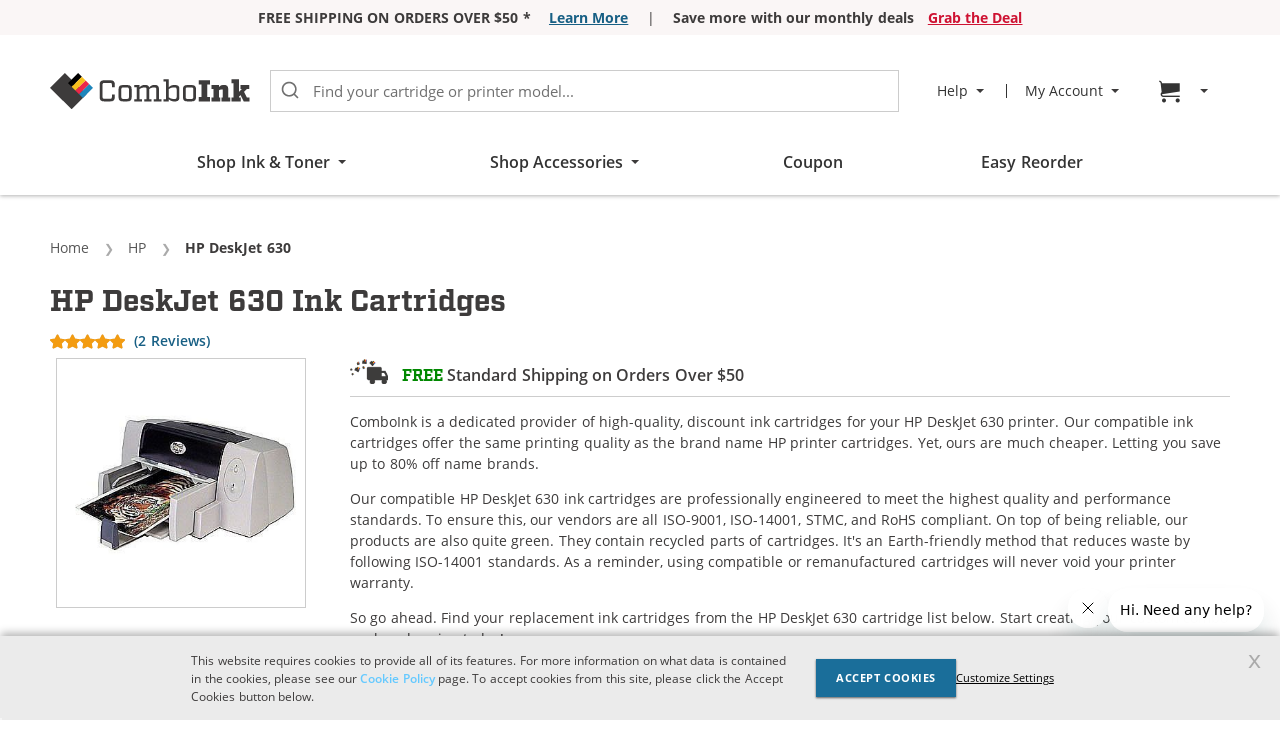

--- FILE ---
content_type: text/html; charset=UTF-8
request_url: https://www.comboink.com/hp-deskjet-630-ink-cartridges
body_size: 60247
content:
<!doctype html>
<html lang="en">
    <head prefix="og: http://ogp.me/ns# fb: http://ogp.me/ns/fb# product: http://ogp.me/ns/product#">
        <script>
    var LOCALE = 'en\u002DUS';
    var BASE_URL = 'https\u003A\u002F\u002Fwww.comboink.com\u002F';
    var STORE_CODE = 'ci_en';
    var require = {
        'baseUrl': 'https\u003A\u002F\u002Fwww.comboink.com\u002Fstatic\u002Fversion011726\u002Ffrontend\u002FCompandsave\u002Fci\u002Fen_US'
    };</script>        <meta charset="utf-8"/>
<meta name="title" content="HP DeskJet 630 Ink Cartridges [Free 2-Day Shipping on Orders over $50] | ComboInk"/>
<meta name="description" content="Get &#9989; free 2-day shipping on HP DeskJet 630 ink cartridges at ComboInk on order $50+. Our discount ink cartridges come with 1-year free return. Shop now!"/>
<meta name="robots" content="max-image-preview:large"/>
<meta name="viewport" content="width=device-width, initial-scale=1"/>
<meta name="format-detection" content="telephone=no"/>
<title>HP DeskJet 630 Ink Cartridges [Free 2-Day Shipping on Orders over $50] | ComboInk</title>
            <script>(window.NREUM||(NREUM={})).init={privacy:{cookies_enabled:true},ajax:{deny_list:["bam.nr-data.net"]},feature_flags:["soft_nav"],distributed_tracing:{enabled:true}};(window.NREUM||(NREUM={})).loader_config={agentID:"1386169708",accountID:"917643",trustKey:"917643",xpid:"XQcAV1JQGwIDVldUDwEFUFc=",licenseKey:"94747dc795",applicationID:"1326680263",browserID:"1386169708"};;/*! For license information please see nr-loader-spa-1.308.0.min.js.LICENSE.txt */
(()=>{var e,t,r={384:(e,t,r)=>{"use strict";r.d(t,{NT:()=>a,US:()=>u,Zm:()=>o,bQ:()=>d,dV:()=>c,pV:()=>l});var n=r(6154),i=r(1863),s=r(1910);const a={beacon:"bam.nr-data.net",errorBeacon:"bam.nr-data.net"};function o(){return n.gm.NREUM||(n.gm.NREUM={}),void 0===n.gm.newrelic&&(n.gm.newrelic=n.gm.NREUM),n.gm.NREUM}function c(){let e=o();return e.o||(e.o={ST:n.gm.setTimeout,SI:n.gm.setImmediate||n.gm.setInterval,CT:n.gm.clearTimeout,XHR:n.gm.XMLHttpRequest,REQ:n.gm.Request,EV:n.gm.Event,PR:n.gm.Promise,MO:n.gm.MutationObserver,FETCH:n.gm.fetch,WS:n.gm.WebSocket},(0,s.i)(...Object.values(e.o))),e}function d(e,t){let r=o();r.initializedAgents??={},t.initializedAt={ms:(0,i.t)(),date:new Date},r.initializedAgents[e]=t}function u(e,t){o()[e]=t}function l(){return function(){let e=o();const t=e.info||{};e.info={beacon:a.beacon,errorBeacon:a.errorBeacon,...t}}(),function(){let e=o();const t=e.init||{};e.init={...t}}(),c(),function(){let e=o();const t=e.loader_config||{};e.loader_config={...t}}(),o()}},782:(e,t,r)=>{"use strict";r.d(t,{T:()=>n});const n=r(860).K7.pageViewTiming},860:(e,t,r)=>{"use strict";r.d(t,{$J:()=>u,K7:()=>c,P3:()=>d,XX:()=>i,Yy:()=>o,df:()=>s,qY:()=>n,v4:()=>a});const n="events",i="jserrors",s="browser/blobs",a="rum",o="browser/logs",c={ajax:"ajax",genericEvents:"generic_events",jserrors:i,logging:"logging",metrics:"metrics",pageAction:"page_action",pageViewEvent:"page_view_event",pageViewTiming:"page_view_timing",sessionReplay:"session_replay",sessionTrace:"session_trace",softNav:"soft_navigations",spa:"spa"},d={[c.pageViewEvent]:1,[c.pageViewTiming]:2,[c.metrics]:3,[c.jserrors]:4,[c.spa]:5,[c.ajax]:6,[c.sessionTrace]:7,[c.softNav]:8,[c.sessionReplay]:9,[c.logging]:10,[c.genericEvents]:11},u={[c.pageViewEvent]:a,[c.pageViewTiming]:n,[c.ajax]:n,[c.spa]:n,[c.softNav]:n,[c.metrics]:i,[c.jserrors]:i,[c.sessionTrace]:s,[c.sessionReplay]:s,[c.logging]:o,[c.genericEvents]:"ins"}},944:(e,t,r)=>{"use strict";r.d(t,{R:()=>i});var n=r(3241);function i(e,t){"function"==typeof console.debug&&(console.debug("New Relic Warning: https://github.com/newrelic/newrelic-browser-agent/blob/main/docs/warning-codes.md#".concat(e),t),(0,n.W)({agentIdentifier:null,drained:null,type:"data",name:"warn",feature:"warn",data:{code:e,secondary:t}}))}},993:(e,t,r)=>{"use strict";r.d(t,{A$:()=>s,ET:()=>a,TZ:()=>o,p_:()=>i});var n=r(860);const i={ERROR:"ERROR",WARN:"WARN",INFO:"INFO",DEBUG:"DEBUG",TRACE:"TRACE"},s={OFF:0,ERROR:1,WARN:2,INFO:3,DEBUG:4,TRACE:5},a="log",o=n.K7.logging},1541:(e,t,r)=>{"use strict";r.d(t,{U:()=>i,f:()=>n});const n={MFE:"MFE",BA:"BA"};function i(e,t){if(2!==t?.harvestEndpointVersion)return{};const r=t.agentRef.runtime.appMetadata.agents[0].entityGuid;return e?{"source.id":e.id,"source.name":e.name,"source.type":e.type,"parent.id":e.parent?.id||r,"parent.type":e.parent?.type||n.BA}:{"entity.guid":r,appId:t.agentRef.info.applicationID}}},1687:(e,t,r)=>{"use strict";r.d(t,{Ak:()=>d,Ze:()=>h,x3:()=>u});var n=r(3241),i=r(7836),s=r(3606),a=r(860),o=r(2646);const c={};function d(e,t){const r={staged:!1,priority:a.P3[t]||0};l(e),c[e].get(t)||c[e].set(t,r)}function u(e,t){e&&c[e]&&(c[e].get(t)&&c[e].delete(t),p(e,t,!1),c[e].size&&f(e))}function l(e){if(!e)throw new Error("agentIdentifier required");c[e]||(c[e]=new Map)}function h(e="",t="feature",r=!1){if(l(e),!e||!c[e].get(t)||r)return p(e,t);c[e].get(t).staged=!0,f(e)}function f(e){const t=Array.from(c[e]);t.every(([e,t])=>t.staged)&&(t.sort((e,t)=>e[1].priority-t[1].priority),t.forEach(([t])=>{c[e].delete(t),p(e,t)}))}function p(e,t,r=!0){const a=e?i.ee.get(e):i.ee,c=s.i.handlers;if(!a.aborted&&a.backlog&&c){if((0,n.W)({agentIdentifier:e,type:"lifecycle",name:"drain",feature:t}),r){const e=a.backlog[t],r=c[t];if(r){for(let t=0;e&&t<e.length;++t)g(e[t],r);Object.entries(r).forEach(([e,t])=>{Object.values(t||{}).forEach(t=>{t[0]?.on&&t[0]?.context()instanceof o.y&&t[0].on(e,t[1])})})}}a.isolatedBacklog||delete c[t],a.backlog[t]=null,a.emit("drain-"+t,[])}}function g(e,t){var r=e[1];Object.values(t[r]||{}).forEach(t=>{var r=e[0];if(t[0]===r){var n=t[1],i=e[3],s=e[2];n.apply(i,s)}})}},1738:(e,t,r)=>{"use strict";r.d(t,{U:()=>f,Y:()=>h});var n=r(3241),i=r(9908),s=r(1863),a=r(944),o=r(5701),c=r(3969),d=r(8362),u=r(860),l=r(4261);function h(e,t,r,s){const h=s||r;!h||h[e]&&h[e]!==d.d.prototype[e]||(h[e]=function(){(0,i.p)(c.xV,["API/"+e+"/called"],void 0,u.K7.metrics,r.ee),(0,n.W)({agentIdentifier:r.agentIdentifier,drained:!!o.B?.[r.agentIdentifier],type:"data",name:"api",feature:l.Pl+e,data:{}});try{return t.apply(this,arguments)}catch(e){(0,a.R)(23,e)}})}function f(e,t,r,n,a){const o=e.info;null===r?delete o.jsAttributes[t]:o.jsAttributes[t]=r,(a||null===r)&&(0,i.p)(l.Pl+n,[(0,s.t)(),t,r],void 0,"session",e.ee)}},1741:(e,t,r)=>{"use strict";r.d(t,{W:()=>s});var n=r(944),i=r(4261);class s{#e(e,...t){if(this[e]!==s.prototype[e])return this[e](...t);(0,n.R)(35,e)}addPageAction(e,t){return this.#e(i.hG,e,t)}register(e){return this.#e(i.eY,e)}recordCustomEvent(e,t){return this.#e(i.fF,e,t)}setPageViewName(e,t){return this.#e(i.Fw,e,t)}setCustomAttribute(e,t,r){return this.#e(i.cD,e,t,r)}noticeError(e,t){return this.#e(i.o5,e,t)}setUserId(e,t=!1){return this.#e(i.Dl,e,t)}setApplicationVersion(e){return this.#e(i.nb,e)}setErrorHandler(e){return this.#e(i.bt,e)}addRelease(e,t){return this.#e(i.k6,e,t)}log(e,t){return this.#e(i.$9,e,t)}start(){return this.#e(i.d3)}finished(e){return this.#e(i.BL,e)}recordReplay(){return this.#e(i.CH)}pauseReplay(){return this.#e(i.Tb)}addToTrace(e){return this.#e(i.U2,e)}setCurrentRouteName(e){return this.#e(i.PA,e)}interaction(e){return this.#e(i.dT,e)}wrapLogger(e,t,r){return this.#e(i.Wb,e,t,r)}measure(e,t){return this.#e(i.V1,e,t)}consent(e){return this.#e(i.Pv,e)}}},1863:(e,t,r)=>{"use strict";function n(){return Math.floor(performance.now())}r.d(t,{t:()=>n})},1910:(e,t,r)=>{"use strict";r.d(t,{i:()=>s});var n=r(944);const i=new Map;function s(...e){return e.every(e=>{if(i.has(e))return i.get(e);const t="function"==typeof e?e.toString():"",r=t.includes("[native code]"),s=t.includes("nrWrapper");return r||s||(0,n.R)(64,e?.name||t),i.set(e,r),r})}},2555:(e,t,r)=>{"use strict";r.d(t,{D:()=>o,f:()=>a});var n=r(384),i=r(8122);const s={beacon:n.NT.beacon,errorBeacon:n.NT.errorBeacon,licenseKey:void 0,applicationID:void 0,sa:void 0,queueTime:void 0,applicationTime:void 0,ttGuid:void 0,user:void 0,account:void 0,product:void 0,extra:void 0,jsAttributes:{},userAttributes:void 0,atts:void 0,transactionName:void 0,tNamePlain:void 0};function a(e){try{return!!e.licenseKey&&!!e.errorBeacon&&!!e.applicationID}catch(e){return!1}}const o=e=>(0,i.a)(e,s)},2614:(e,t,r)=>{"use strict";r.d(t,{BB:()=>a,H3:()=>n,g:()=>d,iL:()=>c,tS:()=>o,uh:()=>i,wk:()=>s});const n="NRBA",i="SESSION",s=144e5,a=18e5,o={STARTED:"session-started",PAUSE:"session-pause",RESET:"session-reset",RESUME:"session-resume",UPDATE:"session-update"},c={SAME_TAB:"same-tab",CROSS_TAB:"cross-tab"},d={OFF:0,FULL:1,ERROR:2}},2646:(e,t,r)=>{"use strict";r.d(t,{y:()=>n});class n{constructor(e){this.contextId=e}}},2843:(e,t,r)=>{"use strict";r.d(t,{G:()=>s,u:()=>i});var n=r(3878);function i(e,t=!1,r,i){(0,n.DD)("visibilitychange",function(){if(t)return void("hidden"===document.visibilityState&&e());e(document.visibilityState)},r,i)}function s(e,t,r){(0,n.sp)("pagehide",e,t,r)}},3241:(e,t,r)=>{"use strict";r.d(t,{W:()=>s});var n=r(6154);const i="newrelic";function s(e={}){try{n.gm.dispatchEvent(new CustomEvent(i,{detail:e}))}catch(e){}}},3304:(e,t,r)=>{"use strict";r.d(t,{A:()=>s});var n=r(7836);const i=()=>{const e=new WeakSet;return(t,r)=>{if("object"==typeof r&&null!==r){if(e.has(r))return;e.add(r)}return r}};function s(e){try{return JSON.stringify(e,i())??""}catch(e){try{n.ee.emit("internal-error",[e])}catch(e){}return""}}},3333:(e,t,r)=>{"use strict";r.d(t,{$v:()=>u,TZ:()=>n,Xh:()=>c,Zp:()=>i,kd:()=>d,mq:()=>o,nf:()=>a,qN:()=>s});const n=r(860).K7.genericEvents,i=["auxclick","click","copy","keydown","paste","scrollend"],s=["focus","blur"],a=4,o=1e3,c=2e3,d=["PageAction","UserAction","BrowserPerformance"],u={RESOURCES:"experimental.resources",REGISTER:"register"}},3434:(e,t,r)=>{"use strict";r.d(t,{Jt:()=>s,YM:()=>d});var n=r(7836),i=r(5607);const s="nr@original:".concat(i.W),a=50;var o=Object.prototype.hasOwnProperty,c=!1;function d(e,t){return e||(e=n.ee),r.inPlace=function(e,t,n,i,s){n||(n="");const a="-"===n.charAt(0);for(let o=0;o<t.length;o++){const c=t[o],d=e[c];l(d)||(e[c]=r(d,a?c+n:n,i,c,s))}},r.flag=s,r;function r(t,r,n,c,d){return l(t)?t:(r||(r=""),nrWrapper[s]=t,function(e,t,r){if(Object.defineProperty&&Object.keys)try{return Object.keys(e).forEach(function(r){Object.defineProperty(t,r,{get:function(){return e[r]},set:function(t){return e[r]=t,t}})}),t}catch(e){u([e],r)}for(var n in e)o.call(e,n)&&(t[n]=e[n])}(t,nrWrapper,e),nrWrapper);function nrWrapper(){var s,o,l,h;let f;try{o=this,s=[...arguments],l="function"==typeof n?n(s,o):n||{}}catch(t){u([t,"",[s,o,c],l],e)}i(r+"start",[s,o,c],l,d);const p=performance.now();let g;try{return h=t.apply(o,s),g=performance.now(),h}catch(e){throw g=performance.now(),i(r+"err",[s,o,e],l,d),f=e,f}finally{const e=g-p,t={start:p,end:g,duration:e,isLongTask:e>=a,methodName:c,thrownError:f};t.isLongTask&&i("long-task",[t,o],l,d),i(r+"end",[s,o,h],l,d)}}}function i(r,n,i,s){if(!c||t){var a=c;c=!0;try{e.emit(r,n,i,t,s)}catch(t){u([t,r,n,i],e)}c=a}}}function u(e,t){t||(t=n.ee);try{t.emit("internal-error",e)}catch(e){}}function l(e){return!(e&&"function"==typeof e&&e.apply&&!e[s])}},3606:(e,t,r)=>{"use strict";r.d(t,{i:()=>s});var n=r(9908);s.on=a;var i=s.handlers={};function s(e,t,r,s){a(s||n.d,i,e,t,r)}function a(e,t,r,i,s){s||(s="feature"),e||(e=n.d);var a=t[s]=t[s]||{};(a[r]=a[r]||[]).push([e,i])}},3738:(e,t,r)=>{"use strict";r.d(t,{He:()=>i,Kp:()=>o,Lc:()=>d,Rz:()=>u,TZ:()=>n,bD:()=>s,d3:()=>a,jx:()=>l,sl:()=>h,uP:()=>c});const n=r(860).K7.sessionTrace,i="bstResource",s="resource",a="-start",o="-end",c="fn"+a,d="fn"+o,u="pushState",l=1e3,h=3e4},3785:(e,t,r)=>{"use strict";r.d(t,{R:()=>c,b:()=>d});var n=r(9908),i=r(1863),s=r(860),a=r(3969),o=r(993);function c(e,t,r={},c=o.p_.INFO,d=!0,u,l=(0,i.t)()){(0,n.p)(a.xV,["API/logging/".concat(c.toLowerCase(),"/called")],void 0,s.K7.metrics,e),(0,n.p)(o.ET,[l,t,r,c,d,u],void 0,s.K7.logging,e)}function d(e){return"string"==typeof e&&Object.values(o.p_).some(t=>t===e.toUpperCase().trim())}},3878:(e,t,r)=>{"use strict";function n(e,t){return{capture:e,passive:!1,signal:t}}function i(e,t,r=!1,i){window.addEventListener(e,t,n(r,i))}function s(e,t,r=!1,i){document.addEventListener(e,t,n(r,i))}r.d(t,{DD:()=>s,jT:()=>n,sp:()=>i})},3962:(e,t,r)=>{"use strict";r.d(t,{AM:()=>a,O2:()=>l,OV:()=>s,Qu:()=>h,TZ:()=>c,ih:()=>f,pP:()=>o,t1:()=>u,tC:()=>i,wD:()=>d});var n=r(860);const i=["click","keydown","submit"],s="popstate",a="api",o="initialPageLoad",c=n.K7.softNav,d=5e3,u=500,l={INITIAL_PAGE_LOAD:"",ROUTE_CHANGE:1,UNSPECIFIED:2},h={INTERACTION:1,AJAX:2,CUSTOM_END:3,CUSTOM_TRACER:4},f={IP:"in progress",PF:"pending finish",FIN:"finished",CAN:"cancelled"}},3969:(e,t,r)=>{"use strict";r.d(t,{TZ:()=>n,XG:()=>o,rs:()=>i,xV:()=>a,z_:()=>s});const n=r(860).K7.metrics,i="sm",s="cm",a="storeSupportabilityMetrics",o="storeEventMetrics"},4234:(e,t,r)=>{"use strict";r.d(t,{W:()=>s});var n=r(7836),i=r(1687);class s{constructor(e,t){this.agentIdentifier=e,this.ee=n.ee.get(e),this.featureName=t,this.blocked=!1}deregisterDrain(){(0,i.x3)(this.agentIdentifier,this.featureName)}}},4261:(e,t,r)=>{"use strict";r.d(t,{$9:()=>u,BL:()=>c,CH:()=>p,Dl:()=>R,Fw:()=>w,PA:()=>v,Pl:()=>n,Pv:()=>A,Tb:()=>h,U2:()=>a,V1:()=>E,Wb:()=>T,bt:()=>y,cD:()=>b,d3:()=>x,dT:()=>d,eY:()=>g,fF:()=>f,hG:()=>s,hw:()=>i,k6:()=>o,nb:()=>m,o5:()=>l});const n="api-",i=n+"ixn-",s="addPageAction",a="addToTrace",o="addRelease",c="finished",d="interaction",u="log",l="noticeError",h="pauseReplay",f="recordCustomEvent",p="recordReplay",g="register",m="setApplicationVersion",v="setCurrentRouteName",b="setCustomAttribute",y="setErrorHandler",w="setPageViewName",R="setUserId",x="start",T="wrapLogger",E="measure",A="consent"},5205:(e,t,r)=>{"use strict";r.d(t,{j:()=>S});var n=r(384),i=r(1741);var s=r(2555),a=r(3333);const o=e=>{if(!e||"string"!=typeof e)return!1;try{document.createDocumentFragment().querySelector(e)}catch{return!1}return!0};var c=r(2614),d=r(944),u=r(8122);const l="[data-nr-mask]",h=e=>(0,u.a)(e,(()=>{const e={feature_flags:[],experimental:{allow_registered_children:!1,resources:!1},mask_selector:"*",block_selector:"[data-nr-block]",mask_input_options:{color:!1,date:!1,"datetime-local":!1,email:!1,month:!1,number:!1,range:!1,search:!1,tel:!1,text:!1,time:!1,url:!1,week:!1,textarea:!1,select:!1,password:!0}};return{ajax:{deny_list:void 0,block_internal:!0,enabled:!0,autoStart:!0},api:{get allow_registered_children(){return e.feature_flags.includes(a.$v.REGISTER)||e.experimental.allow_registered_children},set allow_registered_children(t){e.experimental.allow_registered_children=t},duplicate_registered_data:!1},browser_consent_mode:{enabled:!1},distributed_tracing:{enabled:void 0,exclude_newrelic_header:void 0,cors_use_newrelic_header:void 0,cors_use_tracecontext_headers:void 0,allowed_origins:void 0},get feature_flags(){return e.feature_flags},set feature_flags(t){e.feature_flags=t},generic_events:{enabled:!0,autoStart:!0},harvest:{interval:30},jserrors:{enabled:!0,autoStart:!0},logging:{enabled:!0,autoStart:!0},metrics:{enabled:!0,autoStart:!0},obfuscate:void 0,page_action:{enabled:!0},page_view_event:{enabled:!0,autoStart:!0},page_view_timing:{enabled:!0,autoStart:!0},performance:{capture_marks:!1,capture_measures:!1,capture_detail:!0,resources:{get enabled(){return e.feature_flags.includes(a.$v.RESOURCES)||e.experimental.resources},set enabled(t){e.experimental.resources=t},asset_types:[],first_party_domains:[],ignore_newrelic:!0}},privacy:{cookies_enabled:!0},proxy:{assets:void 0,beacon:void 0},session:{expiresMs:c.wk,inactiveMs:c.BB},session_replay:{autoStart:!0,enabled:!1,preload:!1,sampling_rate:10,error_sampling_rate:100,collect_fonts:!1,inline_images:!1,fix_stylesheets:!0,mask_all_inputs:!0,get mask_text_selector(){return e.mask_selector},set mask_text_selector(t){o(t)?e.mask_selector="".concat(t,",").concat(l):""===t||null===t?e.mask_selector=l:(0,d.R)(5,t)},get block_class(){return"nr-block"},get ignore_class(){return"nr-ignore"},get mask_text_class(){return"nr-mask"},get block_selector(){return e.block_selector},set block_selector(t){o(t)?e.block_selector+=",".concat(t):""!==t&&(0,d.R)(6,t)},get mask_input_options(){return e.mask_input_options},set mask_input_options(t){t&&"object"==typeof t?e.mask_input_options={...t,password:!0}:(0,d.R)(7,t)}},session_trace:{enabled:!0,autoStart:!0},soft_navigations:{enabled:!0,autoStart:!0},spa:{enabled:!0,autoStart:!0},ssl:void 0,user_actions:{enabled:!0,elementAttributes:["id","className","tagName","type"]}}})());var f=r(6154),p=r(9324);let g=0;const m={buildEnv:p.F3,distMethod:p.Xs,version:p.xv,originTime:f.WN},v={consented:!1},b={appMetadata:{},get consented(){return this.session?.state?.consent||v.consented},set consented(e){v.consented=e},customTransaction:void 0,denyList:void 0,disabled:!1,harvester:void 0,isolatedBacklog:!1,isRecording:!1,loaderType:void 0,maxBytes:3e4,obfuscator:void 0,onerror:void 0,ptid:void 0,releaseIds:{},session:void 0,timeKeeper:void 0,registeredEntities:[],jsAttributesMetadata:{bytes:0},get harvestCount(){return++g}},y=e=>{const t=(0,u.a)(e,b),r=Object.keys(m).reduce((e,t)=>(e[t]={value:m[t],writable:!1,configurable:!0,enumerable:!0},e),{});return Object.defineProperties(t,r)};var w=r(5701);const R=e=>{const t=e.startsWith("http");e+="/",r.p=t?e:"https://"+e};var x=r(7836),T=r(3241);const E={accountID:void 0,trustKey:void 0,agentID:void 0,licenseKey:void 0,applicationID:void 0,xpid:void 0},A=e=>(0,u.a)(e,E),_=new Set;function S(e,t={},r,a){let{init:o,info:c,loader_config:d,runtime:u={},exposed:l=!0}=t;if(!c){const e=(0,n.pV)();o=e.init,c=e.info,d=e.loader_config}e.init=h(o||{}),e.loader_config=A(d||{}),c.jsAttributes??={},f.bv&&(c.jsAttributes.isWorker=!0),e.info=(0,s.D)(c);const p=e.init,g=[c.beacon,c.errorBeacon];_.has(e.agentIdentifier)||(p.proxy.assets&&(R(p.proxy.assets),g.push(p.proxy.assets)),p.proxy.beacon&&g.push(p.proxy.beacon),e.beacons=[...g],function(e){const t=(0,n.pV)();Object.getOwnPropertyNames(i.W.prototype).forEach(r=>{const n=i.W.prototype[r];if("function"!=typeof n||"constructor"===n)return;let s=t[r];e[r]&&!1!==e.exposed&&"micro-agent"!==e.runtime?.loaderType&&(t[r]=(...t)=>{const n=e[r](...t);return s?s(...t):n})})}(e),(0,n.US)("activatedFeatures",w.B)),u.denyList=[...p.ajax.deny_list||[],...p.ajax.block_internal?g:[]],u.ptid=e.agentIdentifier,u.loaderType=r,e.runtime=y(u),_.has(e.agentIdentifier)||(e.ee=x.ee.get(e.agentIdentifier),e.exposed=l,(0,T.W)({agentIdentifier:e.agentIdentifier,drained:!!w.B?.[e.agentIdentifier],type:"lifecycle",name:"initialize",feature:void 0,data:e.config})),_.add(e.agentIdentifier)}},5270:(e,t,r)=>{"use strict";r.d(t,{Aw:()=>a,SR:()=>s,rF:()=>o});var n=r(384),i=r(7767);function s(e){return!!(0,n.dV)().o.MO&&(0,i.V)(e)&&!0===e?.session_trace.enabled}function a(e){return!0===e?.session_replay.preload&&s(e)}function o(e,t){try{if("string"==typeof t?.type){if("password"===t.type.toLowerCase())return"*".repeat(e?.length||0);if(void 0!==t?.dataset?.nrUnmask||t?.classList?.contains("nr-unmask"))return e}}catch(e){}return"string"==typeof e?e.replace(/[\S]/g,"*"):"*".repeat(e?.length||0)}},5289:(e,t,r)=>{"use strict";r.d(t,{GG:()=>a,Qr:()=>c,sB:()=>o});var n=r(3878),i=r(6389);function s(){return"undefined"==typeof document||"complete"===document.readyState}function a(e,t){if(s())return e();const r=(0,i.J)(e),a=setInterval(()=>{s()&&(clearInterval(a),r())},500);(0,n.sp)("load",r,t)}function o(e){if(s())return e();(0,n.DD)("DOMContentLoaded",e)}function c(e){if(s())return e();(0,n.sp)("popstate",e)}},5607:(e,t,r)=>{"use strict";r.d(t,{W:()=>n});const n=(0,r(9566).bz)()},5701:(e,t,r)=>{"use strict";r.d(t,{B:()=>s,t:()=>a});var n=r(3241);const i=new Set,s={};function a(e,t){const r=t.agentIdentifier;s[r]??={},e&&"object"==typeof e&&(i.has(r)||(t.ee.emit("rumresp",[e]),s[r]=e,i.add(r),(0,n.W)({agentIdentifier:r,loaded:!0,drained:!0,type:"lifecycle",name:"load",feature:void 0,data:e})))}},6154:(e,t,r)=>{"use strict";r.d(t,{OF:()=>d,RI:()=>i,WN:()=>h,bv:()=>s,eN:()=>f,gm:()=>a,lR:()=>l,m:()=>c,mw:()=>o,sb:()=>u});var n=r(1863);const i="undefined"!=typeof window&&!!window.document,s="undefined"!=typeof WorkerGlobalScope&&("undefined"!=typeof self&&self instanceof WorkerGlobalScope&&self.navigator instanceof WorkerNavigator||"undefined"!=typeof globalThis&&globalThis instanceof WorkerGlobalScope&&globalThis.navigator instanceof WorkerNavigator),a=i?window:"undefined"!=typeof WorkerGlobalScope&&("undefined"!=typeof self&&self instanceof WorkerGlobalScope&&self||"undefined"!=typeof globalThis&&globalThis instanceof WorkerGlobalScope&&globalThis),o=Boolean("hidden"===a?.document?.visibilityState),c=""+a?.location,d=/iPad|iPhone|iPod/.test(a.navigator?.userAgent),u=d&&"undefined"==typeof SharedWorker,l=(()=>{const e=a.navigator?.userAgent?.match(/Firefox[/\s](\d+\.\d+)/);return Array.isArray(e)&&e.length>=2?+e[1]:0})(),h=Date.now()-(0,n.t)(),f=()=>"undefined"!=typeof PerformanceNavigationTiming&&a?.performance?.getEntriesByType("navigation")?.[0]?.responseStart},6344:(e,t,r)=>{"use strict";r.d(t,{BB:()=>u,Qb:()=>l,TZ:()=>i,Ug:()=>a,Vh:()=>s,_s:()=>o,bc:()=>d,yP:()=>c});var n=r(2614);const i=r(860).K7.sessionReplay,s="errorDuringReplay",a=.12,o={DomContentLoaded:0,Load:1,FullSnapshot:2,IncrementalSnapshot:3,Meta:4,Custom:5},c={[n.g.ERROR]:15e3,[n.g.FULL]:3e5,[n.g.OFF]:0},d={RESET:{message:"Session was reset",sm:"Reset"},IMPORT:{message:"Recorder failed to import",sm:"Import"},TOO_MANY:{message:"429: Too Many Requests",sm:"Too-Many"},TOO_BIG:{message:"Payload was too large",sm:"Too-Big"},CROSS_TAB:{message:"Session Entity was set to OFF on another tab",sm:"Cross-Tab"},ENTITLEMENTS:{message:"Session Replay is not allowed and will not be started",sm:"Entitlement"}},u=5e3,l={API:"api",RESUME:"resume",SWITCH_TO_FULL:"switchToFull",INITIALIZE:"initialize",PRELOAD:"preload"}},6389:(e,t,r)=>{"use strict";function n(e,t=500,r={}){const n=r?.leading||!1;let i;return(...r)=>{n&&void 0===i&&(e.apply(this,r),i=setTimeout(()=>{i=clearTimeout(i)},t)),n||(clearTimeout(i),i=setTimeout(()=>{e.apply(this,r)},t))}}function i(e){let t=!1;return(...r)=>{t||(t=!0,e.apply(this,r))}}r.d(t,{J:()=>i,s:()=>n})},6630:(e,t,r)=>{"use strict";r.d(t,{T:()=>n});const n=r(860).K7.pageViewEvent},6774:(e,t,r)=>{"use strict";r.d(t,{T:()=>n});const n=r(860).K7.jserrors},7295:(e,t,r)=>{"use strict";r.d(t,{Xv:()=>a,gX:()=>i,iW:()=>s});var n=[];function i(e){if(!e||s(e))return!1;if(0===n.length)return!0;if("*"===n[0].hostname)return!1;for(var t=0;t<n.length;t++){var r=n[t];if(r.hostname.test(e.hostname)&&r.pathname.test(e.pathname))return!1}return!0}function s(e){return void 0===e.hostname}function a(e){if(n=[],e&&e.length)for(var t=0;t<e.length;t++){let r=e[t];if(!r)continue;if("*"===r)return void(n=[{hostname:"*"}]);0===r.indexOf("http://")?r=r.substring(7):0===r.indexOf("https://")&&(r=r.substring(8));const i=r.indexOf("/");let s,a;i>0?(s=r.substring(0,i),a=r.substring(i)):(s=r,a="*");let[c]=s.split(":");n.push({hostname:o(c),pathname:o(a,!0)})}}function o(e,t=!1){const r=e.replace(/[.+?^${}()|[\]\\]/g,e=>"\\"+e).replace(/\*/g,".*?");return new RegExp((t?"^":"")+r+"$")}},7485:(e,t,r)=>{"use strict";r.d(t,{D:()=>i});var n=r(6154);function i(e){if(0===(e||"").indexOf("data:"))return{protocol:"data"};try{const t=new URL(e,location.href),r={port:t.port,hostname:t.hostname,pathname:t.pathname,search:t.search,protocol:t.protocol.slice(0,t.protocol.indexOf(":")),sameOrigin:t.protocol===n.gm?.location?.protocol&&t.host===n.gm?.location?.host};return r.port&&""!==r.port||("http:"===t.protocol&&(r.port="80"),"https:"===t.protocol&&(r.port="443")),r.pathname&&""!==r.pathname?r.pathname.startsWith("/")||(r.pathname="/".concat(r.pathname)):r.pathname="/",r}catch(e){return{}}}},7699:(e,t,r)=>{"use strict";r.d(t,{It:()=>s,KC:()=>o,No:()=>i,qh:()=>a});var n=r(860);const i=16e3,s=1e6,a="SESSION_ERROR",o={[n.K7.logging]:!0,[n.K7.genericEvents]:!1,[n.K7.jserrors]:!1,[n.K7.ajax]:!1}},7767:(e,t,r)=>{"use strict";r.d(t,{V:()=>i});var n=r(6154);const i=e=>n.RI&&!0===e?.privacy.cookies_enabled},7836:(e,t,r)=>{"use strict";r.d(t,{P:()=>o,ee:()=>c});var n=r(384),i=r(8990),s=r(2646),a=r(5607);const o="nr@context:".concat(a.W),c=function e(t,r){var n={},a={},u={},l=!1;try{l=16===r.length&&d.initializedAgents?.[r]?.runtime.isolatedBacklog}catch(e){}var h={on:p,addEventListener:p,removeEventListener:function(e,t){var r=n[e];if(!r)return;for(var i=0;i<r.length;i++)r[i]===t&&r.splice(i,1)},emit:function(e,r,n,i,s){!1!==s&&(s=!0);if(c.aborted&&!i)return;t&&s&&t.emit(e,r,n);var o=f(n);g(e).forEach(e=>{e.apply(o,r)});var d=v()[a[e]];d&&d.push([h,e,r,o]);return o},get:m,listeners:g,context:f,buffer:function(e,t){const r=v();if(t=t||"feature",h.aborted)return;Object.entries(e||{}).forEach(([e,n])=>{a[n]=t,t in r||(r[t]=[])})},abort:function(){h._aborted=!0,Object.keys(h.backlog).forEach(e=>{delete h.backlog[e]})},isBuffering:function(e){return!!v()[a[e]]},debugId:r,backlog:l?{}:t&&"object"==typeof t.backlog?t.backlog:{},isolatedBacklog:l};return Object.defineProperty(h,"aborted",{get:()=>{let e=h._aborted||!1;return e||(t&&(e=t.aborted),e)}}),h;function f(e){return e&&e instanceof s.y?e:e?(0,i.I)(e,o,()=>new s.y(o)):new s.y(o)}function p(e,t){n[e]=g(e).concat(t)}function g(e){return n[e]||[]}function m(t){return u[t]=u[t]||e(h,t)}function v(){return h.backlog}}(void 0,"globalEE"),d=(0,n.Zm)();d.ee||(d.ee=c)},8122:(e,t,r)=>{"use strict";r.d(t,{a:()=>i});var n=r(944);function i(e,t){try{if(!e||"object"!=typeof e)return(0,n.R)(3);if(!t||"object"!=typeof t)return(0,n.R)(4);const r=Object.create(Object.getPrototypeOf(t),Object.getOwnPropertyDescriptors(t)),s=0===Object.keys(r).length?e:r;for(let a in s)if(void 0!==e[a])try{if(null===e[a]){r[a]=null;continue}Array.isArray(e[a])&&Array.isArray(t[a])?r[a]=Array.from(new Set([...e[a],...t[a]])):"object"==typeof e[a]&&"object"==typeof t[a]?r[a]=i(e[a],t[a]):r[a]=e[a]}catch(e){r[a]||(0,n.R)(1,e)}return r}catch(e){(0,n.R)(2,e)}}},8139:(e,t,r)=>{"use strict";r.d(t,{u:()=>h});var n=r(7836),i=r(3434),s=r(8990),a=r(6154);const o={},c=a.gm.XMLHttpRequest,d="addEventListener",u="removeEventListener",l="nr@wrapped:".concat(n.P);function h(e){var t=function(e){return(e||n.ee).get("events")}(e);if(o[t.debugId]++)return t;o[t.debugId]=1;var r=(0,i.YM)(t,!0);function h(e){r.inPlace(e,[d,u],"-",p)}function p(e,t){return e[1]}return"getPrototypeOf"in Object&&(a.RI&&f(document,h),c&&f(c.prototype,h),f(a.gm,h)),t.on(d+"-start",function(e,t){var n=e[1];if(null!==n&&("function"==typeof n||"object"==typeof n)&&"newrelic"!==e[0]){var i=(0,s.I)(n,l,function(){var e={object:function(){if("function"!=typeof n.handleEvent)return;return n.handleEvent.apply(n,arguments)},function:n}[typeof n];return e?r(e,"fn-",null,e.name||"anonymous"):n});this.wrapped=e[1]=i}}),t.on(u+"-start",function(e){e[1]=this.wrapped||e[1]}),t}function f(e,t,...r){let n=e;for(;"object"==typeof n&&!Object.prototype.hasOwnProperty.call(n,d);)n=Object.getPrototypeOf(n);n&&t(n,...r)}},8362:(e,t,r)=>{"use strict";r.d(t,{d:()=>s});var n=r(9566),i=r(1741);class s extends i.W{agentIdentifier=(0,n.LA)(16)}},8374:(e,t,r)=>{r.nc=(()=>{try{return document?.currentScript?.nonce}catch(e){}return""})()},8990:(e,t,r)=>{"use strict";r.d(t,{I:()=>i});var n=Object.prototype.hasOwnProperty;function i(e,t,r){if(n.call(e,t))return e[t];var i=r();if(Object.defineProperty&&Object.keys)try{return Object.defineProperty(e,t,{value:i,writable:!0,enumerable:!1}),i}catch(e){}return e[t]=i,i}},9119:(e,t,r)=>{"use strict";r.d(t,{L:()=>s});var n=/([^?#]*)[^#]*(#[^?]*|$).*/,i=/([^?#]*)().*/;function s(e,t){return e?e.replace(t?n:i,"$1$2"):e}},9300:(e,t,r)=>{"use strict";r.d(t,{T:()=>n});const n=r(860).K7.ajax},9324:(e,t,r)=>{"use strict";r.d(t,{AJ:()=>a,F3:()=>i,Xs:()=>s,Yq:()=>o,xv:()=>n});const n="1.308.0",i="PROD",s="CDN",a="@newrelic/rrweb",o="1.0.1"},9566:(e,t,r)=>{"use strict";r.d(t,{LA:()=>o,ZF:()=>c,bz:()=>a,el:()=>d});var n=r(6154);const i="xxxxxxxx-xxxx-4xxx-yxxx-xxxxxxxxxxxx";function s(e,t){return e?15&e[t]:16*Math.random()|0}function a(){const e=n.gm?.crypto||n.gm?.msCrypto;let t,r=0;return e&&e.getRandomValues&&(t=e.getRandomValues(new Uint8Array(30))),i.split("").map(e=>"x"===e?s(t,r++).toString(16):"y"===e?(3&s()|8).toString(16):e).join("")}function o(e){const t=n.gm?.crypto||n.gm?.msCrypto;let r,i=0;t&&t.getRandomValues&&(r=t.getRandomValues(new Uint8Array(e)));const a=[];for(var o=0;o<e;o++)a.push(s(r,i++).toString(16));return a.join("")}function c(){return o(16)}function d(){return o(32)}},9908:(e,t,r)=>{"use strict";r.d(t,{d:()=>n,p:()=>i});var n=r(7836).ee.get("handle");function i(e,t,r,i,s){s?(s.buffer([e],i),s.emit(e,t,r)):(n.buffer([e],i),n.emit(e,t,r))}}},n={};function i(e){var t=n[e];if(void 0!==t)return t.exports;var s=n[e]={exports:{}};return r[e](s,s.exports,i),s.exports}i.m=r,i.d=(e,t)=>{for(var r in t)i.o(t,r)&&!i.o(e,r)&&Object.defineProperty(e,r,{enumerable:!0,get:t[r]})},i.f={},i.e=e=>Promise.all(Object.keys(i.f).reduce((t,r)=>(i.f[r](e,t),t),[])),i.u=e=>({212:"nr-spa-compressor",249:"nr-spa-recorder",478:"nr-spa"}[e]+"-1.308.0.min.js"),i.o=(e,t)=>Object.prototype.hasOwnProperty.call(e,t),e={},t="NRBA-1.308.0.PROD:",i.l=(r,n,s,a)=>{if(e[r])e[r].push(n);else{var o,c;if(void 0!==s)for(var d=document.getElementsByTagName("script"),u=0;u<d.length;u++){var l=d[u];if(l.getAttribute("src")==r||l.getAttribute("data-webpack")==t+s){o=l;break}}if(!o){c=!0;var h={478:"sha512-RSfSVnmHk59T/uIPbdSE0LPeqcEdF4/+XhfJdBuccH5rYMOEZDhFdtnh6X6nJk7hGpzHd9Ujhsy7lZEz/ORYCQ==",249:"sha512-ehJXhmntm85NSqW4MkhfQqmeKFulra3klDyY0OPDUE+sQ3GokHlPh1pmAzuNy//3j4ac6lzIbmXLvGQBMYmrkg==",212:"sha512-B9h4CR46ndKRgMBcK+j67uSR2RCnJfGefU+A7FrgR/k42ovXy5x/MAVFiSvFxuVeEk/pNLgvYGMp1cBSK/G6Fg=="};(o=document.createElement("script")).charset="utf-8",i.nc&&o.setAttribute("nonce",i.nc),o.setAttribute("data-webpack",t+s),o.src=r,0!==o.src.indexOf(window.location.origin+"/")&&(o.crossOrigin="anonymous"),h[a]&&(o.integrity=h[a])}e[r]=[n];var f=(t,n)=>{o.onerror=o.onload=null,clearTimeout(p);var i=e[r];if(delete e[r],o.parentNode&&o.parentNode.removeChild(o),i&&i.forEach(e=>e(n)),t)return t(n)},p=setTimeout(f.bind(null,void 0,{type:"timeout",target:o}),12e4);o.onerror=f.bind(null,o.onerror),o.onload=f.bind(null,o.onload),c&&document.head.appendChild(o)}},i.r=e=>{"undefined"!=typeof Symbol&&Symbol.toStringTag&&Object.defineProperty(e,Symbol.toStringTag,{value:"Module"}),Object.defineProperty(e,"__esModule",{value:!0})},i.p="https://js-agent.newrelic.com/",(()=>{var e={38:0,788:0};i.f.j=(t,r)=>{var n=i.o(e,t)?e[t]:void 0;if(0!==n)if(n)r.push(n[2]);else{var s=new Promise((r,i)=>n=e[t]=[r,i]);r.push(n[2]=s);var a=i.p+i.u(t),o=new Error;i.l(a,r=>{if(i.o(e,t)&&(0!==(n=e[t])&&(e[t]=void 0),n)){var s=r&&("load"===r.type?"missing":r.type),a=r&&r.target&&r.target.src;o.message="Loading chunk "+t+" failed: ("+s+": "+a+")",o.name="ChunkLoadError",o.type=s,o.request=a,n[1](o)}},"chunk-"+t,t)}};var t=(t,r)=>{var n,s,[a,o,c]=r,d=0;if(a.some(t=>0!==e[t])){for(n in o)i.o(o,n)&&(i.m[n]=o[n]);if(c)c(i)}for(t&&t(r);d<a.length;d++)s=a[d],i.o(e,s)&&e[s]&&e[s][0](),e[s]=0},r=self["webpackChunk:NRBA-1.308.0.PROD"]=self["webpackChunk:NRBA-1.308.0.PROD"]||[];r.forEach(t.bind(null,0)),r.push=t.bind(null,r.push.bind(r))})(),(()=>{"use strict";i(8374);var e=i(8362),t=i(860);const r=Object.values(t.K7);var n=i(5205);var s=i(9908),a=i(1863),o=i(4261),c=i(1738);var d=i(1687),u=i(4234),l=i(5289),h=i(6154),f=i(944),p=i(5270),g=i(7767),m=i(6389),v=i(7699);class b extends u.W{constructor(e,t){super(e.agentIdentifier,t),this.agentRef=e,this.abortHandler=void 0,this.featAggregate=void 0,this.loadedSuccessfully=void 0,this.onAggregateImported=new Promise(e=>{this.loadedSuccessfully=e}),this.deferred=Promise.resolve(),!1===e.init[this.featureName].autoStart?this.deferred=new Promise((t,r)=>{this.ee.on("manual-start-all",(0,m.J)(()=>{(0,d.Ak)(e.agentIdentifier,this.featureName),t()}))}):(0,d.Ak)(e.agentIdentifier,t)}importAggregator(e,t,r={}){if(this.featAggregate)return;const n=async()=>{let n;await this.deferred;try{if((0,g.V)(e.init)){const{setupAgentSession:t}=await i.e(478).then(i.bind(i,8766));n=t(e)}}catch(e){(0,f.R)(20,e),this.ee.emit("internal-error",[e]),(0,s.p)(v.qh,[e],void 0,this.featureName,this.ee)}try{if(!this.#t(this.featureName,n,e.init))return(0,d.Ze)(this.agentIdentifier,this.featureName),void this.loadedSuccessfully(!1);const{Aggregate:i}=await t();this.featAggregate=new i(e,r),e.runtime.harvester.initializedAggregates.push(this.featAggregate),this.loadedSuccessfully(!0)}catch(e){(0,f.R)(34,e),this.abortHandler?.(),(0,d.Ze)(this.agentIdentifier,this.featureName,!0),this.loadedSuccessfully(!1),this.ee&&this.ee.abort()}};h.RI?(0,l.GG)(()=>n(),!0):n()}#t(e,r,n){if(this.blocked)return!1;switch(e){case t.K7.sessionReplay:return(0,p.SR)(n)&&!!r;case t.K7.sessionTrace:return!!r;default:return!0}}}var y=i(6630),w=i(2614),R=i(3241);class x extends b{static featureName=y.T;constructor(e){var t;super(e,y.T),this.setupInspectionEvents(e.agentIdentifier),t=e,(0,c.Y)(o.Fw,function(e,r){"string"==typeof e&&("/"!==e.charAt(0)&&(e="/"+e),t.runtime.customTransaction=(r||"http://custom.transaction")+e,(0,s.p)(o.Pl+o.Fw,[(0,a.t)()],void 0,void 0,t.ee))},t),this.importAggregator(e,()=>i.e(478).then(i.bind(i,2467)))}setupInspectionEvents(e){const t=(t,r)=>{t&&(0,R.W)({agentIdentifier:e,timeStamp:t.timeStamp,loaded:"complete"===t.target.readyState,type:"window",name:r,data:t.target.location+""})};(0,l.sB)(e=>{t(e,"DOMContentLoaded")}),(0,l.GG)(e=>{t(e,"load")}),(0,l.Qr)(e=>{t(e,"navigate")}),this.ee.on(w.tS.UPDATE,(t,r)=>{(0,R.W)({agentIdentifier:e,type:"lifecycle",name:"session",data:r})})}}var T=i(384);class E extends e.d{constructor(e){var t;(super(),h.gm)?(this.features={},(0,T.bQ)(this.agentIdentifier,this),this.desiredFeatures=new Set(e.features||[]),this.desiredFeatures.add(x),(0,n.j)(this,e,e.loaderType||"agent"),t=this,(0,c.Y)(o.cD,function(e,r,n=!1){if("string"==typeof e){if(["string","number","boolean"].includes(typeof r)||null===r)return(0,c.U)(t,e,r,o.cD,n);(0,f.R)(40,typeof r)}else(0,f.R)(39,typeof e)},t),function(e){(0,c.Y)(o.Dl,function(t,r=!1){if("string"!=typeof t&&null!==t)return void(0,f.R)(41,typeof t);const n=e.info.jsAttributes["enduser.id"];r&&null!=n&&n!==t?(0,s.p)(o.Pl+"setUserIdAndResetSession",[t],void 0,"session",e.ee):(0,c.U)(e,"enduser.id",t,o.Dl,!0)},e)}(this),function(e){(0,c.Y)(o.nb,function(t){if("string"==typeof t||null===t)return(0,c.U)(e,"application.version",t,o.nb,!1);(0,f.R)(42,typeof t)},e)}(this),function(e){(0,c.Y)(o.d3,function(){e.ee.emit("manual-start-all")},e)}(this),function(e){(0,c.Y)(o.Pv,function(t=!0){if("boolean"==typeof t){if((0,s.p)(o.Pl+o.Pv,[t],void 0,"session",e.ee),e.runtime.consented=t,t){const t=e.features.page_view_event;t.onAggregateImported.then(e=>{const r=t.featAggregate;e&&!r.sentRum&&r.sendRum()})}}else(0,f.R)(65,typeof t)},e)}(this),this.run()):(0,f.R)(21)}get config(){return{info:this.info,init:this.init,loader_config:this.loader_config,runtime:this.runtime}}get api(){return this}run(){try{const e=function(e){const t={};return r.forEach(r=>{t[r]=!!e[r]?.enabled}),t}(this.init),n=[...this.desiredFeatures];n.sort((e,r)=>t.P3[e.featureName]-t.P3[r.featureName]),n.forEach(r=>{if(!e[r.featureName]&&r.featureName!==t.K7.pageViewEvent)return;if(r.featureName===t.K7.spa)return void(0,f.R)(67);const n=function(e){switch(e){case t.K7.ajax:return[t.K7.jserrors];case t.K7.sessionTrace:return[t.K7.ajax,t.K7.pageViewEvent];case t.K7.sessionReplay:return[t.K7.sessionTrace];case t.K7.pageViewTiming:return[t.K7.pageViewEvent];default:return[]}}(r.featureName).filter(e=>!(e in this.features));n.length>0&&(0,f.R)(36,{targetFeature:r.featureName,missingDependencies:n}),this.features[r.featureName]=new r(this)})}catch(e){(0,f.R)(22,e);for(const e in this.features)this.features[e].abortHandler?.();const t=(0,T.Zm)();delete t.initializedAgents[this.agentIdentifier]?.features,delete this.sharedAggregator;return t.ee.get(this.agentIdentifier).abort(),!1}}}var A=i(2843),_=i(782);class S extends b{static featureName=_.T;constructor(e){super(e,_.T),h.RI&&((0,A.u)(()=>(0,s.p)("docHidden",[(0,a.t)()],void 0,_.T,this.ee),!0),(0,A.G)(()=>(0,s.p)("winPagehide",[(0,a.t)()],void 0,_.T,this.ee)),this.importAggregator(e,()=>i.e(478).then(i.bind(i,9917))))}}var O=i(3969);class I extends b{static featureName=O.TZ;constructor(e){super(e,O.TZ),h.RI&&document.addEventListener("securitypolicyviolation",e=>{(0,s.p)(O.xV,["Generic/CSPViolation/Detected"],void 0,this.featureName,this.ee)}),this.importAggregator(e,()=>i.e(478).then(i.bind(i,6555)))}}var N=i(6774),P=i(3878),k=i(3304);class D{constructor(e,t,r,n,i){this.name="UncaughtError",this.message="string"==typeof e?e:(0,k.A)(e),this.sourceURL=t,this.line=r,this.column=n,this.__newrelic=i}}function C(e){return M(e)?e:new D(void 0!==e?.message?e.message:e,e?.filename||e?.sourceURL,e?.lineno||e?.line,e?.colno||e?.col,e?.__newrelic,e?.cause)}function j(e){const t="Unhandled Promise Rejection: ";if(!e?.reason)return;if(M(e.reason)){try{e.reason.message.startsWith(t)||(e.reason.message=t+e.reason.message)}catch(e){}return C(e.reason)}const r=C(e.reason);return(r.message||"").startsWith(t)||(r.message=t+r.message),r}function L(e){if(e.error instanceof SyntaxError&&!/:\d+$/.test(e.error.stack?.trim())){const t=new D(e.message,e.filename,e.lineno,e.colno,e.error.__newrelic,e.cause);return t.name=SyntaxError.name,t}return M(e.error)?e.error:C(e)}function M(e){return e instanceof Error&&!!e.stack}function H(e,r,n,i,o=(0,a.t)()){"string"==typeof e&&(e=new Error(e)),(0,s.p)("err",[e,o,!1,r,n.runtime.isRecording,void 0,i],void 0,t.K7.jserrors,n.ee),(0,s.p)("uaErr",[],void 0,t.K7.genericEvents,n.ee)}var B=i(1541),K=i(993),W=i(3785);function U(e,{customAttributes:t={},level:r=K.p_.INFO}={},n,i,s=(0,a.t)()){(0,W.R)(n.ee,e,t,r,!1,i,s)}function F(e,r,n,i,c=(0,a.t)()){(0,s.p)(o.Pl+o.hG,[c,e,r,i],void 0,t.K7.genericEvents,n.ee)}function V(e,r,n,i,c=(0,a.t)()){const{start:d,end:u,customAttributes:l}=r||{},h={customAttributes:l||{}};if("object"!=typeof h.customAttributes||"string"!=typeof e||0===e.length)return void(0,f.R)(57);const p=(e,t)=>null==e?t:"number"==typeof e?e:e instanceof PerformanceMark?e.startTime:Number.NaN;if(h.start=p(d,0),h.end=p(u,c),Number.isNaN(h.start)||Number.isNaN(h.end))(0,f.R)(57);else{if(h.duration=h.end-h.start,!(h.duration<0))return(0,s.p)(o.Pl+o.V1,[h,e,i],void 0,t.K7.genericEvents,n.ee),h;(0,f.R)(58)}}function G(e,r={},n,i,c=(0,a.t)()){(0,s.p)(o.Pl+o.fF,[c,e,r,i],void 0,t.K7.genericEvents,n.ee)}function z(e){(0,c.Y)(o.eY,function(t){return Y(e,t)},e)}function Y(e,r,n){(0,f.R)(54,"newrelic.register"),r||={},r.type=B.f.MFE,r.licenseKey||=e.info.licenseKey,r.blocked=!1,r.parent=n||{},Array.isArray(r.tags)||(r.tags=[]);const i={};r.tags.forEach(e=>{"name"!==e&&"id"!==e&&(i["source.".concat(e)]=!0)}),r.isolated??=!0;let o=()=>{};const c=e.runtime.registeredEntities;if(!r.isolated){const e=c.find(({metadata:{target:{id:e}}})=>e===r.id&&!r.isolated);if(e)return e}const d=e=>{r.blocked=!0,o=e};function u(e){return"string"==typeof e&&!!e.trim()&&e.trim().length<501||"number"==typeof e}e.init.api.allow_registered_children||d((0,m.J)(()=>(0,f.R)(55))),u(r.id)&&u(r.name)||d((0,m.J)(()=>(0,f.R)(48,r)));const l={addPageAction:(t,n={})=>g(F,[t,{...i,...n},e],r),deregister:()=>{d((0,m.J)(()=>(0,f.R)(68)))},log:(t,n={})=>g(U,[t,{...n,customAttributes:{...i,...n.customAttributes||{}}},e],r),measure:(t,n={})=>g(V,[t,{...n,customAttributes:{...i,...n.customAttributes||{}}},e],r),noticeError:(t,n={})=>g(H,[t,{...i,...n},e],r),register:(t={})=>g(Y,[e,t],l.metadata.target),recordCustomEvent:(t,n={})=>g(G,[t,{...i,...n},e],r),setApplicationVersion:e=>p("application.version",e),setCustomAttribute:(e,t)=>p(e,t),setUserId:e=>p("enduser.id",e),metadata:{customAttributes:i,target:r}},h=()=>(r.blocked&&o(),r.blocked);h()||c.push(l);const p=(e,t)=>{h()||(i[e]=t)},g=(r,n,i)=>{if(h())return;const o=(0,a.t)();(0,s.p)(O.xV,["API/register/".concat(r.name,"/called")],void 0,t.K7.metrics,e.ee);try{if(e.init.api.duplicate_registered_data&&"register"!==r.name){let e=n;if(n[1]instanceof Object){const t={"child.id":i.id,"child.type":i.type};e="customAttributes"in n[1]?[n[0],{...n[1],customAttributes:{...n[1].customAttributes,...t}},...n.slice(2)]:[n[0],{...n[1],...t},...n.slice(2)]}r(...e,void 0,o)}return r(...n,i,o)}catch(e){(0,f.R)(50,e)}};return l}class Z extends b{static featureName=N.T;constructor(e){var t;super(e,N.T),t=e,(0,c.Y)(o.o5,(e,r)=>H(e,r,t),t),function(e){(0,c.Y)(o.bt,function(t){e.runtime.onerror=t},e)}(e),function(e){let t=0;(0,c.Y)(o.k6,function(e,r){++t>10||(this.runtime.releaseIds[e.slice(-200)]=(""+r).slice(-200))},e)}(e),z(e);try{this.removeOnAbort=new AbortController}catch(e){}this.ee.on("internal-error",(t,r)=>{this.abortHandler&&(0,s.p)("ierr",[C(t),(0,a.t)(),!0,{},e.runtime.isRecording,r],void 0,this.featureName,this.ee)}),h.gm.addEventListener("unhandledrejection",t=>{this.abortHandler&&(0,s.p)("err",[j(t),(0,a.t)(),!1,{unhandledPromiseRejection:1},e.runtime.isRecording],void 0,this.featureName,this.ee)},(0,P.jT)(!1,this.removeOnAbort?.signal)),h.gm.addEventListener("error",t=>{this.abortHandler&&(0,s.p)("err",[L(t),(0,a.t)(),!1,{},e.runtime.isRecording],void 0,this.featureName,this.ee)},(0,P.jT)(!1,this.removeOnAbort?.signal)),this.abortHandler=this.#r,this.importAggregator(e,()=>i.e(478).then(i.bind(i,2176)))}#r(){this.removeOnAbort?.abort(),this.abortHandler=void 0}}var q=i(8990);let X=1;function J(e){const t=typeof e;return!e||"object"!==t&&"function"!==t?-1:e===h.gm?0:(0,q.I)(e,"nr@id",function(){return X++})}function Q(e){if("string"==typeof e&&e.length)return e.length;if("object"==typeof e){if("undefined"!=typeof ArrayBuffer&&e instanceof ArrayBuffer&&e.byteLength)return e.byteLength;if("undefined"!=typeof Blob&&e instanceof Blob&&e.size)return e.size;if(!("undefined"!=typeof FormData&&e instanceof FormData))try{return(0,k.A)(e).length}catch(e){return}}}var ee=i(8139),te=i(7836),re=i(3434);const ne={},ie=["open","send"];function se(e){var t=e||te.ee;const r=function(e){return(e||te.ee).get("xhr")}(t);if(void 0===h.gm.XMLHttpRequest)return r;if(ne[r.debugId]++)return r;ne[r.debugId]=1,(0,ee.u)(t);var n=(0,re.YM)(r),i=h.gm.XMLHttpRequest,s=h.gm.MutationObserver,a=h.gm.Promise,o=h.gm.setInterval,c="readystatechange",d=["onload","onerror","onabort","onloadstart","onloadend","onprogress","ontimeout"],u=[],l=h.gm.XMLHttpRequest=function(e){const t=new i(e),s=r.context(t);try{r.emit("new-xhr",[t],s),t.addEventListener(c,(a=s,function(){var e=this;e.readyState>3&&!a.resolved&&(a.resolved=!0,r.emit("xhr-resolved",[],e)),n.inPlace(e,d,"fn-",y)}),(0,P.jT)(!1))}catch(e){(0,f.R)(15,e);try{r.emit("internal-error",[e])}catch(e){}}var a;return t};function p(e,t){n.inPlace(t,["onreadystatechange"],"fn-",y)}if(function(e,t){for(var r in e)t[r]=e[r]}(i,l),l.prototype=i.prototype,n.inPlace(l.prototype,ie,"-xhr-",y),r.on("send-xhr-start",function(e,t){p(e,t),function(e){u.push(e),s&&(g?g.then(b):o?o(b):(m=-m,v.data=m))}(t)}),r.on("open-xhr-start",p),s){var g=a&&a.resolve();if(!o&&!a){var m=1,v=document.createTextNode(m);new s(b).observe(v,{characterData:!0})}}else t.on("fn-end",function(e){e[0]&&e[0].type===c||b()});function b(){for(var e=0;e<u.length;e++)p(0,u[e]);u.length&&(u=[])}function y(e,t){return t}return r}var ae="fetch-",oe=ae+"body-",ce=["arrayBuffer","blob","json","text","formData"],de=h.gm.Request,ue=h.gm.Response,le="prototype";const he={};function fe(e){const t=function(e){return(e||te.ee).get("fetch")}(e);if(!(de&&ue&&h.gm.fetch))return t;if(he[t.debugId]++)return t;function r(e,r,n){var i=e[r];"function"==typeof i&&(e[r]=function(){var e,r=[...arguments],s={};t.emit(n+"before-start",[r],s),s[te.P]&&s[te.P].dt&&(e=s[te.P].dt);var a=i.apply(this,r);return t.emit(n+"start",[r,e],a),a.then(function(e){return t.emit(n+"end",[null,e],a),e},function(e){throw t.emit(n+"end",[e],a),e})})}return he[t.debugId]=1,ce.forEach(e=>{r(de[le],e,oe),r(ue[le],e,oe)}),r(h.gm,"fetch",ae),t.on(ae+"end",function(e,r){var n=this;if(r){var i=r.headers.get("content-length");null!==i&&(n.rxSize=i),t.emit(ae+"done",[null,r],n)}else t.emit(ae+"done",[e],n)}),t}var pe=i(7485),ge=i(9566);class me{constructor(e){this.agentRef=e}generateTracePayload(e){const t=this.agentRef.loader_config;if(!this.shouldGenerateTrace(e)||!t)return null;var r=(t.accountID||"").toString()||null,n=(t.agentID||"").toString()||null,i=(t.trustKey||"").toString()||null;if(!r||!n)return null;var s=(0,ge.ZF)(),a=(0,ge.el)(),o=Date.now(),c={spanId:s,traceId:a,timestamp:o};return(e.sameOrigin||this.isAllowedOrigin(e)&&this.useTraceContextHeadersForCors())&&(c.traceContextParentHeader=this.generateTraceContextParentHeader(s,a),c.traceContextStateHeader=this.generateTraceContextStateHeader(s,o,r,n,i)),(e.sameOrigin&&!this.excludeNewrelicHeader()||!e.sameOrigin&&this.isAllowedOrigin(e)&&this.useNewrelicHeaderForCors())&&(c.newrelicHeader=this.generateTraceHeader(s,a,o,r,n,i)),c}generateTraceContextParentHeader(e,t){return"00-"+t+"-"+e+"-01"}generateTraceContextStateHeader(e,t,r,n,i){return i+"@nr=0-1-"+r+"-"+n+"-"+e+"----"+t}generateTraceHeader(e,t,r,n,i,s){if(!("function"==typeof h.gm?.btoa))return null;var a={v:[0,1],d:{ty:"Browser",ac:n,ap:i,id:e,tr:t,ti:r}};return s&&n!==s&&(a.d.tk=s),btoa((0,k.A)(a))}shouldGenerateTrace(e){return this.agentRef.init?.distributed_tracing?.enabled&&this.isAllowedOrigin(e)}isAllowedOrigin(e){var t=!1;const r=this.agentRef.init?.distributed_tracing;if(e.sameOrigin)t=!0;else if(r?.allowed_origins instanceof Array)for(var n=0;n<r.allowed_origins.length;n++){var i=(0,pe.D)(r.allowed_origins[n]);if(e.hostname===i.hostname&&e.protocol===i.protocol&&e.port===i.port){t=!0;break}}return t}excludeNewrelicHeader(){var e=this.agentRef.init?.distributed_tracing;return!!e&&!!e.exclude_newrelic_header}useNewrelicHeaderForCors(){var e=this.agentRef.init?.distributed_tracing;return!!e&&!1!==e.cors_use_newrelic_header}useTraceContextHeadersForCors(){var e=this.agentRef.init?.distributed_tracing;return!!e&&!!e.cors_use_tracecontext_headers}}var ve=i(9300),be=i(7295);function ye(e){return"string"==typeof e?e:e instanceof(0,T.dV)().o.REQ?e.url:h.gm?.URL&&e instanceof URL?e.href:void 0}var we=["load","error","abort","timeout"],Re=we.length,xe=(0,T.dV)().o.REQ,Te=(0,T.dV)().o.XHR;const Ee="X-NewRelic-App-Data";class Ae extends b{static featureName=ve.T;constructor(e){super(e,ve.T),this.dt=new me(e),this.handler=(e,t,r,n)=>(0,s.p)(e,t,r,n,this.ee);try{const e={xmlhttprequest:"xhr",fetch:"fetch",beacon:"beacon"};h.gm?.performance?.getEntriesByType("resource").forEach(r=>{if(r.initiatorType in e&&0!==r.responseStatus){const n={status:r.responseStatus},i={rxSize:r.transferSize,duration:Math.floor(r.duration),cbTime:0};_e(n,r.name),this.handler("xhr",[n,i,r.startTime,r.responseEnd,e[r.initiatorType]],void 0,t.K7.ajax)}})}catch(e){}fe(this.ee),se(this.ee),function(e,r,n,i){function o(e){var t=this;t.totalCbs=0,t.called=0,t.cbTime=0,t.end=T,t.ended=!1,t.xhrGuids={},t.lastSize=null,t.loadCaptureCalled=!1,t.params=this.params||{},t.metrics=this.metrics||{},t.latestLongtaskEnd=0,e.addEventListener("load",function(r){E(t,e)},(0,P.jT)(!1)),h.lR||e.addEventListener("progress",function(e){t.lastSize=e.loaded},(0,P.jT)(!1))}function c(e){this.params={method:e[0]},_e(this,e[1]),this.metrics={}}function d(t,r){e.loader_config.xpid&&this.sameOrigin&&r.setRequestHeader("X-NewRelic-ID",e.loader_config.xpid);var n=i.generateTracePayload(this.parsedOrigin);if(n){var s=!1;n.newrelicHeader&&(r.setRequestHeader("newrelic",n.newrelicHeader),s=!0),n.traceContextParentHeader&&(r.setRequestHeader("traceparent",n.traceContextParentHeader),n.traceContextStateHeader&&r.setRequestHeader("tracestate",n.traceContextStateHeader),s=!0),s&&(this.dt=n)}}function u(e,t){var n=this.metrics,i=e[0],s=this;if(n&&i){var o=Q(i);o&&(n.txSize=o)}this.startTime=(0,a.t)(),this.body=i,this.listener=function(e){try{"abort"!==e.type||s.loadCaptureCalled||(s.params.aborted=!0),("load"!==e.type||s.called===s.totalCbs&&(s.onloadCalled||"function"!=typeof t.onload)&&"function"==typeof s.end)&&s.end(t)}catch(e){try{r.emit("internal-error",[e])}catch(e){}}};for(var c=0;c<Re;c++)t.addEventListener(we[c],this.listener,(0,P.jT)(!1))}function l(e,t,r){this.cbTime+=e,t?this.onloadCalled=!0:this.called+=1,this.called!==this.totalCbs||!this.onloadCalled&&"function"==typeof r.onload||"function"!=typeof this.end||this.end(r)}function f(e,t){var r=""+J(e)+!!t;this.xhrGuids&&!this.xhrGuids[r]&&(this.xhrGuids[r]=!0,this.totalCbs+=1)}function p(e,t){var r=""+J(e)+!!t;this.xhrGuids&&this.xhrGuids[r]&&(delete this.xhrGuids[r],this.totalCbs-=1)}function g(){this.endTime=(0,a.t)()}function m(e,t){t instanceof Te&&"load"===e[0]&&r.emit("xhr-load-added",[e[1],e[2]],t)}function v(e,t){t instanceof Te&&"load"===e[0]&&r.emit("xhr-load-removed",[e[1],e[2]],t)}function b(e,t,r){t instanceof Te&&("onload"===r&&(this.onload=!0),("load"===(e[0]&&e[0].type)||this.onload)&&(this.xhrCbStart=(0,a.t)()))}function y(e,t){this.xhrCbStart&&r.emit("xhr-cb-time",[(0,a.t)()-this.xhrCbStart,this.onload,t],t)}function w(e){var t,r=e[1]||{};if("string"==typeof e[0]?0===(t=e[0]).length&&h.RI&&(t=""+h.gm.location.href):e[0]&&e[0].url?t=e[0].url:h.gm?.URL&&e[0]&&e[0]instanceof URL?t=e[0].href:"function"==typeof e[0].toString&&(t=e[0].toString()),"string"==typeof t&&0!==t.length){t&&(this.parsedOrigin=(0,pe.D)(t),this.sameOrigin=this.parsedOrigin.sameOrigin);var n=i.generateTracePayload(this.parsedOrigin);if(n&&(n.newrelicHeader||n.traceContextParentHeader))if(e[0]&&e[0].headers)o(e[0].headers,n)&&(this.dt=n);else{var s={};for(var a in r)s[a]=r[a];s.headers=new Headers(r.headers||{}),o(s.headers,n)&&(this.dt=n),e.length>1?e[1]=s:e.push(s)}}function o(e,t){var r=!1;return t.newrelicHeader&&(e.set("newrelic",t.newrelicHeader),r=!0),t.traceContextParentHeader&&(e.set("traceparent",t.traceContextParentHeader),t.traceContextStateHeader&&e.set("tracestate",t.traceContextStateHeader),r=!0),r}}function R(e,t){this.params={},this.metrics={},this.startTime=(0,a.t)(),this.dt=t,e.length>=1&&(this.target=e[0]),e.length>=2&&(this.opts=e[1]);var r=this.opts||{},n=this.target;_e(this,ye(n));var i=(""+(n&&n instanceof xe&&n.method||r.method||"GET")).toUpperCase();this.params.method=i,this.body=r.body,this.txSize=Q(r.body)||0}function x(e,r){if(this.endTime=(0,a.t)(),this.params||(this.params={}),(0,be.iW)(this.params))return;let i;this.params.status=r?r.status:0,"string"==typeof this.rxSize&&this.rxSize.length>0&&(i=+this.rxSize);const s={txSize:this.txSize,rxSize:i,duration:(0,a.t)()-this.startTime};n("xhr",[this.params,s,this.startTime,this.endTime,"fetch"],this,t.K7.ajax)}function T(e){const r=this.params,i=this.metrics;if(!this.ended){this.ended=!0;for(let t=0;t<Re;t++)e.removeEventListener(we[t],this.listener,!1);r.aborted||(0,be.iW)(r)||(i.duration=(0,a.t)()-this.startTime,this.loadCaptureCalled||4!==e.readyState?null==r.status&&(r.status=0):E(this,e),i.cbTime=this.cbTime,n("xhr",[r,i,this.startTime,this.endTime,"xhr"],this,t.K7.ajax))}}function E(e,n){e.params.status=n.status;var i=function(e,t){var r=e.responseType;return"json"===r&&null!==t?t:"arraybuffer"===r||"blob"===r||"json"===r?Q(e.response):"text"===r||""===r||void 0===r?Q(e.responseText):void 0}(n,e.lastSize);if(i&&(e.metrics.rxSize=i),e.sameOrigin&&n.getAllResponseHeaders().indexOf(Ee)>=0){var a=n.getResponseHeader(Ee);a&&((0,s.p)(O.rs,["Ajax/CrossApplicationTracing/Header/Seen"],void 0,t.K7.metrics,r),e.params.cat=a.split(", ").pop())}e.loadCaptureCalled=!0}r.on("new-xhr",o),r.on("open-xhr-start",c),r.on("open-xhr-end",d),r.on("send-xhr-start",u),r.on("xhr-cb-time",l),r.on("xhr-load-added",f),r.on("xhr-load-removed",p),r.on("xhr-resolved",g),r.on("addEventListener-end",m),r.on("removeEventListener-end",v),r.on("fn-end",y),r.on("fetch-before-start",w),r.on("fetch-start",R),r.on("fn-start",b),r.on("fetch-done",x)}(e,this.ee,this.handler,this.dt),this.importAggregator(e,()=>i.e(478).then(i.bind(i,3845)))}}function _e(e,t){var r=(0,pe.D)(t),n=e.params||e;n.hostname=r.hostname,n.port=r.port,n.protocol=r.protocol,n.host=r.hostname+":"+r.port,n.pathname=r.pathname,e.parsedOrigin=r,e.sameOrigin=r.sameOrigin}const Se={},Oe=["pushState","replaceState"];function Ie(e){const t=function(e){return(e||te.ee).get("history")}(e);return!h.RI||Se[t.debugId]++||(Se[t.debugId]=1,(0,re.YM)(t).inPlace(window.history,Oe,"-")),t}var Ne=i(3738);function Pe(e){(0,c.Y)(o.BL,function(r=Date.now()){const n=r-h.WN;n<0&&(0,f.R)(62,r),(0,s.p)(O.XG,[o.BL,{time:n}],void 0,t.K7.metrics,e.ee),e.addToTrace({name:o.BL,start:r,origin:"nr"}),(0,s.p)(o.Pl+o.hG,[n,o.BL],void 0,t.K7.genericEvents,e.ee)},e)}const{He:ke,bD:De,d3:Ce,Kp:je,TZ:Le,Lc:Me,uP:He,Rz:Be}=Ne;class Ke extends b{static featureName=Le;constructor(e){var r;super(e,Le),r=e,(0,c.Y)(o.U2,function(e){if(!(e&&"object"==typeof e&&e.name&&e.start))return;const n={n:e.name,s:e.start-h.WN,e:(e.end||e.start)-h.WN,o:e.origin||"",t:"api"};n.s<0||n.e<0||n.e<n.s?(0,f.R)(61,{start:n.s,end:n.e}):(0,s.p)("bstApi",[n],void 0,t.K7.sessionTrace,r.ee)},r),Pe(e);if(!(0,g.V)(e.init))return void this.deregisterDrain();const n=this.ee;let d;Ie(n),this.eventsEE=(0,ee.u)(n),this.eventsEE.on(He,function(e,t){this.bstStart=(0,a.t)()}),this.eventsEE.on(Me,function(e,r){(0,s.p)("bst",[e[0],r,this.bstStart,(0,a.t)()],void 0,t.K7.sessionTrace,n)}),n.on(Be+Ce,function(e){this.time=(0,a.t)(),this.startPath=location.pathname+location.hash}),n.on(Be+je,function(e){(0,s.p)("bstHist",[location.pathname+location.hash,this.startPath,this.time],void 0,t.K7.sessionTrace,n)});try{d=new PerformanceObserver(e=>{const r=e.getEntries();(0,s.p)(ke,[r],void 0,t.K7.sessionTrace,n)}),d.observe({type:De,buffered:!0})}catch(e){}this.importAggregator(e,()=>i.e(478).then(i.bind(i,6974)),{resourceObserver:d})}}var We=i(6344);class Ue extends b{static featureName=We.TZ;#n;recorder;constructor(e){var r;let n;super(e,We.TZ),r=e,(0,c.Y)(o.CH,function(){(0,s.p)(o.CH,[],void 0,t.K7.sessionReplay,r.ee)},r),function(e){(0,c.Y)(o.Tb,function(){(0,s.p)(o.Tb,[],void 0,t.K7.sessionReplay,e.ee)},e)}(e);try{n=JSON.parse(localStorage.getItem("".concat(w.H3,"_").concat(w.uh)))}catch(e){}(0,p.SR)(e.init)&&this.ee.on(o.CH,()=>this.#i()),this.#s(n)&&this.importRecorder().then(e=>{e.startRecording(We.Qb.PRELOAD,n?.sessionReplayMode)}),this.importAggregator(this.agentRef,()=>i.e(478).then(i.bind(i,6167)),this),this.ee.on("err",e=>{this.blocked||this.agentRef.runtime.isRecording&&(this.errorNoticed=!0,(0,s.p)(We.Vh,[e],void 0,this.featureName,this.ee))})}#s(e){return e&&(e.sessionReplayMode===w.g.FULL||e.sessionReplayMode===w.g.ERROR)||(0,p.Aw)(this.agentRef.init)}importRecorder(){return this.recorder?Promise.resolve(this.recorder):(this.#n??=Promise.all([i.e(478),i.e(249)]).then(i.bind(i,4866)).then(({Recorder:e})=>(this.recorder=new e(this),this.recorder)).catch(e=>{throw this.ee.emit("internal-error",[e]),this.blocked=!0,e}),this.#n)}#i(){this.blocked||(this.featAggregate?this.featAggregate.mode!==w.g.FULL&&this.featAggregate.initializeRecording(w.g.FULL,!0,We.Qb.API):this.importRecorder().then(()=>{this.recorder.startRecording(We.Qb.API,w.g.FULL)}))}}var Fe=i(3962);class Ve extends b{static featureName=Fe.TZ;constructor(e){if(super(e,Fe.TZ),function(e){const r=e.ee.get("tracer");function n(){}(0,c.Y)(o.dT,function(e){return(new n).get("object"==typeof e?e:{})},e);const i=n.prototype={createTracer:function(n,i){var o={},c=this,d="function"==typeof i;return(0,s.p)(O.xV,["API/createTracer/called"],void 0,t.K7.metrics,e.ee),function(){if(r.emit((d?"":"no-")+"fn-start",[(0,a.t)(),c,d],o),d)try{return i.apply(this,arguments)}catch(e){const t="string"==typeof e?new Error(e):e;throw r.emit("fn-err",[arguments,this,t],o),t}finally{r.emit("fn-end",[(0,a.t)()],o)}}}};["actionText","setName","setAttribute","save","ignore","onEnd","getContext","end","get"].forEach(r=>{c.Y.apply(this,[r,function(){return(0,s.p)(o.hw+r,[performance.now(),...arguments],this,t.K7.softNav,e.ee),this},e,i])}),(0,c.Y)(o.PA,function(){(0,s.p)(o.hw+"routeName",[performance.now(),...arguments],void 0,t.K7.softNav,e.ee)},e)}(e),!h.RI||!(0,T.dV)().o.MO)return;const r=Ie(this.ee);try{this.removeOnAbort=new AbortController}catch(e){}Fe.tC.forEach(e=>{(0,P.sp)(e,e=>{l(e)},!0,this.removeOnAbort?.signal)});const n=()=>(0,s.p)("newURL",[(0,a.t)(),""+window.location],void 0,this.featureName,this.ee);r.on("pushState-end",n),r.on("replaceState-end",n),(0,P.sp)(Fe.OV,e=>{l(e),(0,s.p)("newURL",[e.timeStamp,""+window.location],void 0,this.featureName,this.ee)},!0,this.removeOnAbort?.signal);let d=!1;const u=new((0,T.dV)().o.MO)((e,t)=>{d||(d=!0,requestAnimationFrame(()=>{(0,s.p)("newDom",[(0,a.t)()],void 0,this.featureName,this.ee),d=!1}))}),l=(0,m.s)(e=>{"loading"!==document.readyState&&((0,s.p)("newUIEvent",[e],void 0,this.featureName,this.ee),u.observe(document.body,{attributes:!0,childList:!0,subtree:!0,characterData:!0}))},100,{leading:!0});this.abortHandler=function(){this.removeOnAbort?.abort(),u.disconnect(),this.abortHandler=void 0},this.importAggregator(e,()=>i.e(478).then(i.bind(i,4393)),{domObserver:u})}}var Ge=i(3333),ze=i(9119);const Ye={},Ze=new Set;function qe(e){return"string"==typeof e?{type:"string",size:(new TextEncoder).encode(e).length}:e instanceof ArrayBuffer?{type:"ArrayBuffer",size:e.byteLength}:e instanceof Blob?{type:"Blob",size:e.size}:e instanceof DataView?{type:"DataView",size:e.byteLength}:ArrayBuffer.isView(e)?{type:"TypedArray",size:e.byteLength}:{type:"unknown",size:0}}class Xe{constructor(e,t){this.timestamp=(0,a.t)(),this.currentUrl=(0,ze.L)(window.location.href),this.socketId=(0,ge.LA)(8),this.requestedUrl=(0,ze.L)(e),this.requestedProtocols=Array.isArray(t)?t.join(","):t||"",this.openedAt=void 0,this.protocol=void 0,this.extensions=void 0,this.binaryType=void 0,this.messageOrigin=void 0,this.messageCount=0,this.messageBytes=0,this.messageBytesMin=0,this.messageBytesMax=0,this.messageTypes=void 0,this.sendCount=0,this.sendBytes=0,this.sendBytesMin=0,this.sendBytesMax=0,this.sendTypes=void 0,this.closedAt=void 0,this.closeCode=void 0,this.closeReason="unknown",this.closeWasClean=void 0,this.connectedDuration=0,this.hasErrors=void 0}}class $e extends b{static featureName=Ge.TZ;constructor(e){super(e,Ge.TZ);const r=e.init.feature_flags.includes("websockets"),n=[e.init.page_action.enabled,e.init.performance.capture_marks,e.init.performance.capture_measures,e.init.performance.resources.enabled,e.init.user_actions.enabled,r];var d;let u,l;if(d=e,(0,c.Y)(o.hG,(e,t)=>F(e,t,d),d),function(e){(0,c.Y)(o.fF,(t,r)=>G(t,r,e),e)}(e),Pe(e),z(e),function(e){(0,c.Y)(o.V1,(t,r)=>V(t,r,e),e)}(e),r&&(l=function(e){if(!(0,T.dV)().o.WS)return e;const t=e.get("websockets");if(Ye[t.debugId]++)return t;Ye[t.debugId]=1,(0,A.G)(()=>{const e=(0,a.t)();Ze.forEach(r=>{r.nrData.closedAt=e,r.nrData.closeCode=1001,r.nrData.closeReason="Page navigating away",r.nrData.closeWasClean=!1,r.nrData.openedAt&&(r.nrData.connectedDuration=e-r.nrData.openedAt),t.emit("ws",[r.nrData],r)})});class r extends WebSocket{static name="WebSocket";static toString(){return"function WebSocket() { [native code] }"}toString(){return"[object WebSocket]"}get[Symbol.toStringTag](){return r.name}#a(e){(e.__newrelic??={}).socketId=this.nrData.socketId,this.nrData.hasErrors??=!0}constructor(...e){super(...e),this.nrData=new Xe(e[0],e[1]),this.addEventListener("open",()=>{this.nrData.openedAt=(0,a.t)(),["protocol","extensions","binaryType"].forEach(e=>{this.nrData[e]=this[e]}),Ze.add(this)}),this.addEventListener("message",e=>{const{type:t,size:r}=qe(e.data);this.nrData.messageOrigin??=(0,ze.L)(e.origin),this.nrData.messageCount++,this.nrData.messageBytes+=r,this.nrData.messageBytesMin=Math.min(this.nrData.messageBytesMin||1/0,r),this.nrData.messageBytesMax=Math.max(this.nrData.messageBytesMax,r),(this.nrData.messageTypes??"").includes(t)||(this.nrData.messageTypes=this.nrData.messageTypes?"".concat(this.nrData.messageTypes,",").concat(t):t)}),this.addEventListener("close",e=>{this.nrData.closedAt=(0,a.t)(),this.nrData.closeCode=e.code,e.reason&&(this.nrData.closeReason=e.reason),this.nrData.closeWasClean=e.wasClean,this.nrData.connectedDuration=this.nrData.closedAt-this.nrData.openedAt,Ze.delete(this),t.emit("ws",[this.nrData],this)})}addEventListener(e,t,...r){const n=this,i="function"==typeof t?function(...e){try{return t.apply(this,e)}catch(e){throw n.#a(e),e}}:t?.handleEvent?{handleEvent:function(...e){try{return t.handleEvent.apply(t,e)}catch(e){throw n.#a(e),e}}}:t;return super.addEventListener(e,i,...r)}send(e){if(this.readyState===WebSocket.OPEN){const{type:t,size:r}=qe(e);this.nrData.sendCount++,this.nrData.sendBytes+=r,this.nrData.sendBytesMin=Math.min(this.nrData.sendBytesMin||1/0,r),this.nrData.sendBytesMax=Math.max(this.nrData.sendBytesMax,r),(this.nrData.sendTypes??"").includes(t)||(this.nrData.sendTypes=this.nrData.sendTypes?"".concat(this.nrData.sendTypes,",").concat(t):t)}try{return super.send(e)}catch(e){throw this.#a(e),e}}close(...e){try{super.close(...e)}catch(e){throw this.#a(e),e}}}return h.gm.WebSocket=r,t}(this.ee)),h.RI){if(fe(this.ee),se(this.ee),u=Ie(this.ee),e.init.user_actions.enabled){function f(t){const r=(0,pe.D)(t);return e.beacons.includes(r.hostname+":"+r.port)}function p(){u.emit("navChange")}Ge.Zp.forEach(e=>(0,P.sp)(e,e=>(0,s.p)("ua",[e],void 0,this.featureName,this.ee),!0)),Ge.qN.forEach(e=>{const t=(0,m.s)(e=>{(0,s.p)("ua",[e],void 0,this.featureName,this.ee)},500,{leading:!0});(0,P.sp)(e,t)}),h.gm.addEventListener("error",()=>{(0,s.p)("uaErr",[],void 0,t.K7.genericEvents,this.ee)},(0,P.jT)(!1,this.removeOnAbort?.signal)),this.ee.on("open-xhr-start",(e,r)=>{f(e[1])||r.addEventListener("readystatechange",()=>{2===r.readyState&&(0,s.p)("uaXhr",[],void 0,t.K7.genericEvents,this.ee)})}),this.ee.on("fetch-start",e=>{e.length>=1&&!f(ye(e[0]))&&(0,s.p)("uaXhr",[],void 0,t.K7.genericEvents,this.ee)}),u.on("pushState-end",p),u.on("replaceState-end",p),window.addEventListener("hashchange",p,(0,P.jT)(!0,this.removeOnAbort?.signal)),window.addEventListener("popstate",p,(0,P.jT)(!0,this.removeOnAbort?.signal))}if(e.init.performance.resources.enabled&&h.gm.PerformanceObserver?.supportedEntryTypes.includes("resource")){new PerformanceObserver(e=>{e.getEntries().forEach(e=>{(0,s.p)("browserPerformance.resource",[e],void 0,this.featureName,this.ee)})}).observe({type:"resource",buffered:!0})}}r&&l.on("ws",e=>{(0,s.p)("ws-complete",[e],void 0,this.featureName,this.ee)});try{this.removeOnAbort=new AbortController}catch(g){}this.abortHandler=()=>{this.removeOnAbort?.abort(),this.abortHandler=void 0},n.some(e=>e)?this.importAggregator(e,()=>i.e(478).then(i.bind(i,8019))):this.deregisterDrain()}}var Je=i(2646);const Qe=new Map;function et(e,t,r,n,i=!0){if("object"!=typeof t||!t||"string"!=typeof r||!r||"function"!=typeof t[r])return(0,f.R)(29);const s=function(e){return(e||te.ee).get("logger")}(e),a=(0,re.YM)(s),o=new Je.y(te.P);o.level=n.level,o.customAttributes=n.customAttributes,o.autoCaptured=i;const c=t[r]?.[re.Jt]||t[r];return Qe.set(c,o),a.inPlace(t,[r],"wrap-logger-",()=>Qe.get(c)),s}var tt=i(1910);class rt extends b{static featureName=K.TZ;constructor(e){var t;super(e,K.TZ),t=e,(0,c.Y)(o.$9,(e,r)=>U(e,r,t),t),function(e){(0,c.Y)(o.Wb,(t,r,{customAttributes:n={},level:i=K.p_.INFO}={})=>{et(e.ee,t,r,{customAttributes:n,level:i},!1)},e)}(e),z(e);const r=this.ee;["log","error","warn","info","debug","trace"].forEach(e=>{(0,tt.i)(h.gm.console[e]),et(r,h.gm.console,e,{level:"log"===e?"info":e})}),this.ee.on("wrap-logger-end",function([e]){const{level:t,customAttributes:n,autoCaptured:i}=this;(0,W.R)(r,e,n,t,i)}),this.importAggregator(e,()=>i.e(478).then(i.bind(i,5288)))}}new E({features:[Ae,x,S,Ke,Ue,I,Z,$e,rt,Ve],loaderType:"spa"})})()})();</script>        <link rel="stylesheet" type="text/css" media="all" href="https://www.comboink.com/static/version011726/frontend/Compandsave/ci/en_US/css/app.css" />
<link rel="stylesheet" type="text/css" media="all" href="https://www.comboink.com/static/version011726/frontend/Compandsave/ci/en_US/css/printer-logos.css" />
<link rel="stylesheet" type="text/css" media="all" href="https://www.comboink.com/static/version011726/frontend/Compandsave/ci/en_US/jquery/uppy/dist/uppy-custom.css" />
<link rel="stylesheet" type="text/css" media="all" href="https://www.comboink.com/static/version011726/frontend/Compandsave/ci/en_US/Afterpay_Afterpay/css/afterpay-express-checkout.css" />
<link rel="stylesheet" type="text/css" media="all" href="https://www.comboink.com/static/version011726/frontend/Compandsave/ci/en_US/StripeIntegration_Payments/css/wallets.css" />
<link rel="stylesheet" type="text/css" media="all" href="https://www.comboink.com/static/version011726/frontend/Compandsave/ci/en_US/Plumrocket_GDPR/css/prgdpr.css" />
<link rel="stylesheet" type="text/css" media="all" href="https://www.comboink.com/static/version011726/frontend/Compandsave/ci/en_US/Plumrocket_GDPR/css/prgdpr-custom.css" />
<link rel="stylesheet" type="text/css" media="all" href="https://www.comboink.com/static/version011726/frontend/Compandsave/ci/en_US/Plumrocket_CCPA/css/pr_ccpa.css" />
<link rel="stylesheet" type="text/css" media="all" href="https://www.comboink.com/static/version011726/frontend/Compandsave/ci/en_US/Plumrocket_CCPA/css/pr_ccpa-custom.css" />
<link rel="stylesheet" type="text/css" media="all" href="https://www.comboink.com/static/version011726/frontend/Compandsave/ci/en_US/Plumrocket_CookieConsent/css/cookie-settings.css" />
<link rel="stylesheet" type="text/css" media="all" href="https://www.comboink.com/static/version011726/frontend/Compandsave/ci/en_US/Plumrocket_CCPA/css/ccpa-form.css" />
<link rel="stylesheet" type="text/css" media="all" href="https://www.comboink.com/static/version011726/frontend/Compandsave/ci/en_US/mage/gallery/gallery.css" />
<link rel="stylesheet" type="text/css" media="all" href="https://www.comboink.com/static/version011726/frontend/Compandsave/ci/en_US/Aheadworks_AdvancedReviews/product-review.css" />
<link rel="stylesheet" type="text/css" media="all" href="https://www.comboink.com/static/version011726/frontend/Compandsave/ci/en_US/Mollie_Payment/css/styles.css" />
<link rel="stylesheet" type="text/css" media="all" href="https://www.comboink.com/static/version011726/frontend/Compandsave/ci/en_US/Magento_GroupedProduct/grouped-product.css" />
<link rel="stylesheet" type="text/css" media="all" href="https://www.comboink.com/static/version011726/frontend/Compandsave/ci/en_US/Algolia_AlgoliaSearch/css/autocomplete.css" />
<link rel="stylesheet" type="text/css" media="all" href="https://www.comboink.com/static/version011726/frontend/Compandsave/ci/en_US/Algolia_AlgoliaSearch/css/algolia-reset.css" />
<link rel="stylesheet" type="text/css" media="all" href="https://www.comboink.com/static/version011726/frontend/Compandsave/ci/en_US/Algolia_AlgoliaSearch/css/instantsearch.v3.css" />
<link rel="stylesheet" type="text/css" media="all" href="https://www.comboink.com/static/version011726/frontend/Compandsave/ci/en_US/Algolia_AlgoliaSearch/css/recommend.css" />
<link rel="stylesheet" type="text/css" media="all" href="https://www.comboink.com/static/version011726/frontend/Compandsave/ci/en_US/Algolia_AlgoliaSearch/css/serp.css" />
<link rel="stylesheet" type="text/css" media="all" href="https://cdn.jsdelivr.net/npm/motion-ui@1.2.3/dist/motion-ui.min.css" />
<link rel="icon" type="image/x-icon" href="https://www.comboink.com/static/version011726/frontend/Compandsave/ci/en_US/Magento_Theme/favicon.ico" />
<link rel="shortcut icon" type="image/x-icon" href="https://www.comboink.com/static/version011726/frontend/Compandsave/ci/en_US/Magento_Theme/favicon.ico" />
<script type="text/javascript" src="https://www.comboink.com/static/version011726/frontend/Compandsave/ci/en_US/requirejs/require.js"></script>
<script type="text/javascript" src="https://www.comboink.com/static/version011726/frontend/Compandsave/ci/en_US/mage/requirejs/mixins.js"></script>
<script type="text/javascript" src="https://www.comboink.com/static/version011726/frontend/Compandsave/ci/en_US/requirejs-config.js"></script>
<script type="text/javascript" src="https://cdn.noibu.com/collect.js"></script>
<link rel="preload" as="font" crossorigin="anonymous" href="https://www.comboink.com/static/version011726/frontend/Compandsave/ci/en_US/fonts/CI-Icons/CI-Icons.ttf" />
<link type="image/png" rel="shortcut icon" href="https://www.comboink.com/static/version011726/frontend/Compandsave/ci/en_US/Magento_Theme/images/favicon.png" />
<link rel="stylesheet" type="text/css" href="https://use.typekit.net/bwf5jyu.css" />
<link rel="canonical" href="https://www.comboink.com/hp-deskjet-630-ink-cartridges" />
        

<script nonce="cTFhbjJrYTdwYXdobDRjaTcza3ZrcTA1Nm5jeTEyMW0&#x3D;">var prCookieService={defaultAttributes:{path:'/'},converter:{write:function(value){return encodeURIComponent(value);},read:function(value){return decodeURIComponent(value)}},decode:function(string){return string.replace(/(%[0-9A-Z]{2})+/g,decodeURIComponent);},set:function(key,value,attributes){if(typeof document==='undefined'){return;}
attributes=Object.assign(this.defaultAttributes,attributes);if(typeof attributes.expires==='number'){attributes.expires=new Date(new Date()*1+attributes.expires*864e+5);}
attributes.expires=attributes.expires?attributes.expires.toUTCString():'';try{var result=JSON.stringify(value);if(/^[\{\[]/.test(result)){value=result;}}catch(e){}
value=this.converter.write(value);key=this.converter.write(String(key)).replace(/%(23|24|26|2B|5E|60|7C)/g,decodeURIComponent).replace(/[\(\)]/g,escape);var stringifiedAttributes='';for(var attributeName in attributes){if(!attributes[attributeName]){continue;}
stringifiedAttributes+='; '+attributeName;if(attributes[attributeName]===true){continue;}
stringifiedAttributes+='='+attributes[attributeName].split(';')[0];}
return(document.cookie=key+'='+value+stringifiedAttributes);},remove:function(key,attributes){this.set(key,'',{...attributes,...{expires:-1}});},get:function(key,json=false){if(typeof document==='undefined'){return;}
var jar={};var cookies=document.cookie?document.cookie.split('; '):[];var i=0;for(;i<cookies.length;i++){var parts=cookies[i].split('=');var cookie=parts.slice(1).join('=');if(!json&&cookie.charAt(0)==='"'){cookie=cookie.slice(1,-1);}
try{var name=this.converter.write(parts[0]);cookie=this.converter.read(cookie);if(json){try{cookie=JSON.parse(cookie);}catch(e){}}
jar[name]=cookie;if(key===name){break;}}catch(e){}}
return key?jar[key]:jar;}}</script>

<script>
    window.isGtmEnabled = true;
    window.gtmDataLayer = window.gtmDataLayer || [];
    window.isUidEnabled = 1;
    window.isGa4Enabled = true;
    window.gaMeasurementId = 'G-BDYVJ6CMTV';
</script>
            <!-- Google Tag Manager -->
        <script>(function(w,d,s,l,i){w[l]=w[l]||[];w[l].push({'gtm.start':
                    new Date().getTime(),event:'gtm.js'});var f=d.getElementsByTagName(s)[0],
                j=d.createElement(s),dl=l!='dataLayer'?'&l='+l:'';j.async=true;j.src=
                'https://www.googletagmanager.com/gtm.js?id='+i+dl;f.parentNode.insertBefore(j,f);
            })(window,document,'script','gtmDataLayer', 'GTM-P8GQL9H');</script>
        <!-- End Google Tag Manager -->
    
      <!-- Global site tag (gtag.js) - Google Analytics 4 -->
  <script async src="https://www.googletagmanager.com/gtag/js?id=G-BDYVJ6CMTV"></script>
    <script type="text&#x2F;javascript">    window.dataLayer = window.dataLayer || [];
      function gtag(){dataLayer.push(arguments);}
      gtag('js', new Date());
      gtag('config', 'G-BDYVJ6CMTV');</script>  <!-- EOF Google Analytics 4 -->



<meta property="og:type" content="product" />
<meta property="og:title"
      content="HP&#x20;DeskJet&#x20;630" />
<meta property="og:image"
      content="https://www.comboink.com/media/catalog/product/cache/7f1c11f72260ca575937290084a46a72/3/8/381.jpg" />
<meta property="og:description"
      content="Get&#x20;&amp;&#x23;9989&#x3B;&#x20;free&#x20;2-day&#x20;shipping&#x20;on&#x20;HP&#x20;DeskJet&#x20;630&#x20;ink&#x20;cartridges&#x20;at&#x20;ComboInk&#x20;on&#x20;order&#x20;&#x24;50&#x2B;.&#x20;Our&#x20;discount&#x20;ink&#x20;cartridges&#x20;come&#x20;with&#x20;1-year&#x20;free&#x20;return.&#x20;Shop&#x20;now&#x21;" />
<meta property="og:url" content="https://www.comboink.com/hp-deskjet-630-ink-cartridges" />

                <meta property="product:price:amount" content="11.99"/>
        <meta property="product:price:currency"
      content="USD"/>
    


        <script type="text/x-magento-init">
        {
            "[data-role=priceBox][data-price-box=product-id-7554]": {
                "priceBox": {
                    "priceConfig":  {"productId":"7554","priceFormat":{"pattern":"$%s","precision":2,"requiredPrecision":2,"decimalSymbol":".","groupSymbol":",","groupLength":3,"integerRequired":false},"tierPrices":[],"baseOldPrice":{"amount":19.95,"adjustments":[]}}                }
            }
        }
    </script>
        <script type="text/x-magento-init">
        {
            "[data-role=priceBox][data-price-box=product-id-7572]": {
                "priceBox": {
                    "priceConfig":  {"productId":"7572","priceFormat":{"pattern":"$%s","precision":2,"requiredPrecision":2,"decimalSymbol":".","groupSymbol":",","groupLength":3,"integerRequired":false},"tierPrices":[],"baseOldPrice":{"amount":11.99,"adjustments":[]}}                }
            }
        }
    </script>

<script>window.algoliaConfig = {"instant":{"enabled":true,"selector":".main-content","isAddToCartEnabled":true,"addToCartParams":{"action":"https:\/\/www.comboink.com\/checkout\/cart\/add\/","formKey":"aW53OUmFhUQqepxq","redirectUrlParam":"uenc"},"infiniteScrollEnabled":false,"urlTrackedParameters":["query","attribute:*","index","page"],"isSearchBoxEnabled":false,"isVisualMerchEnabled":false,"categorySeparator":" \/\/\/ ","categoryPageIdAttribute":"categoryPageId","isCategoryNavigationEnabled":false,"hidePagination":true},"autocomplete":{"enabled":true,"selector":".algolia-search-input","sections":[],"nbOfProductsSuggestions":6,"nbOfCategoriesSuggestions":0,"nbOfQueriesSuggestions":5,"isDebugEnabled":false,"isNavigatorEnabled":true,"debounceMilliseconds":300,"minimumCharacters":0},"landingPage":{"query":"","configuration":"[]"},"recommend":{"enabledFBT":false,"enabledRelated":false,"enabledFBTInCart":false,"enabledRelatedInCart":false,"enabledLookingSimilar":0,"limitFBTProducts":6,"limitRelatedProducts":6,"limitTrendingItems":6,"limitLookingSimilar":6,"enabledTrendItems":0,"trendItemFacetName":null,"trendItemFacetValue":null,"isTrendItemsEnabledInPDP":0,"isTrendItemsEnabledInCartPage":0,"isAddToCartEnabledInFBT":false,"isAddToCartEnabledInRelatedProduct":false,"isAddToCartEnabledInTrendsItem":false,"isAddToCartEnabledInLookingSimilar":false,"FBTTitle":"Frequently bought together","relatedProductsTitle":"Related products","trendingItemsTitle":"Trending items","addToCartParams":{"action":"https:\/\/www.comboink.com\/checkout\/cart\/add\/","formKey":"aW53OUmFhUQqepxq","redirectUrlParam":"uenc"},"isLookingSimilarEnabledInPDP":0,"isLookingSimilarEnabledInCartPage":0,"lookingSimilarTitle":"Looking Similar"},"extensionVersion":"3.14.4","applicationId":"BKHB8QZ7CW","indexName":"magento2_ci_en","apiKey":"YmZiOGFiZDlmYTA5MmZjNTEwNzQ4ZTllMzYxODNiMjEzODI3M2E1YWNkNTVlZDA4NzAxM2ZiOTgyYTk4ZTQ3NHRhZ0ZpbHRlcnM9JnZhbGlkVW50aWw9MTc3MzkxNjM5Mw==","attributeFilter":[],"facets":[{"attribute":"is_special_pack","type":"disjunctive","label":"Colors","searchable":"3","create_rule":"2"}],"areCategoriesInFacets":false,"hitsPerPage":12,"sortingIndices":[],"isSearchPage":false,"isCategoryPage":false,"isLandingPage":false,"removeBranding":true,"productId":null,"priceKey":".USD.default","priceGroup":null,"origFormatedVar":"price.USD.default_original_formated","tierFormatedVar":"price.USD.default_tier_formated","currencyCode":"USD","currencySymbol":"$","priceFormat":{"pattern":"$%s","precision":2,"requiredPrecision":2,"decimalSymbol":".","groupSymbol":",","groupLength":3,"integerRequired":false},"maxValuesPerFacet":10,"autofocus":true,"resultPageUrl":"https:\/\/www.comboink.com\/catalogsearch\/result\/","request":{"query":"","refinementKey":"","refinementValue":"","categoryId":"","landingPageId":"","path":"","level":"","parentCategory":"","childCategories":[],"url":"https:\/\/www.comboink.com\/hp-deskjet-630-ink-cartridges"},"showCatsNotIncludedInNavigation":false,"showSuggestionsOnNoResultsPage":true,"baseUrl":"https:\/\/www.comboink.com","popularQueries":[],"useAdaptiveImage":false,"urls":{"logo":"https:\/\/www.comboink.com\/static\/version011726\/frontend\/Compandsave\/ci\/en_US\/Algolia_AlgoliaSearch\/js\/images\/algolia-logo-blue.svg"},"cookieConfiguration":{"customerTokenCookie":"_ALGOLIA_MAGENTO_AUTH","consentCookieName":"user_allowed_save_cookie","cookieAllowButtonSelector":"#btn-cookie-allow","cookieRestrictionModeEnabled":true,"cookieDuration":"15552000000"},"ccAnalytics":{"enabled":false,"ISSelector":".ais-Hits-item a.result, .ais-InfiniteHits-item a.result","conversionAnalyticsMode":"all","addToCartSelector":".button.atc-button","orderedProductIds":[]},"isPersonalizationEnabled":false,"personalization":{"enabled":false,"viewedEvents":{"viewProduct":{"eventName":"Viewed Product","enabled":false,"method":"viewedObjectIDs"}},"clickedEvents":{"productClicked":{"eventName":"Product Clicked","enabled":false,"selector":".ais-Hits-item a.result, .ais-InfiniteHits-item a.result","method":"clickedObjectIDs"},"productRecommended":{"eventName":"Recommended Product Clicked","enabled":false,"selector":".products-upsell .product-item","method":"clickedObjectIDs"}},"filterClicked":{"eventName":"Filter Clicked","enabled":false,"method":"clickedFilters"}},"analytics":{"enabled":true,"delay":"3000","triggerOnUiInteraction":"0","pushInitialSearch":"0"},"now":1768694400,"queue":{"isEnabled":false,"nbOfJobsToRun":20,"retryLimit":3,"nbOfElementsPerIndexingJob":300},"isPreventBackendRenderingEnabled":false,"translations":{"to":"to","or":"or","go":"Go","popularQueries":"You can try one of the popular search queries","seeAll":"See all products","allDepartments":"Search page","seeIn":"See products in","orIn":"or in","noProducts":"No products for query","noResults":"No results","refine":"Refine","selectedFilters":"Selected Filters","clearAll":"Clear all","previousPage":"Previous page","nextPage":"Next page","searchFor":"Search for products","relevance":"Relevance","categories":"Categories","products":"Products","suggestions":"Suggestions","searchBy":"Search by","searchForFacetValuesPlaceholder":"Search for other ...","showMore":"Show more products","searchTitle":"Search results for","placeholder":"Find your cartridge or printer model...","addToCart":"Add to Cart"}};</script>    </head>
    <body data-container="body"
          data-mage-init='{"loaderAjax": {}, "loader": { "icon": "https://www.comboink.com/static/version011726/frontend/Compandsave/ci/en_US/images/loader-2.gif"}}'
        class="pl-thm-compandsave pl-thm-compandsave-ci prgdpr-compandsave prgdpr-compandsave-ci account page-product-grouped catalog-product-view product-hp-deskjet-630-ink-cartridges page-layout-1column" id="html-body">
        

            <!-- Google Tag Manager (noscript) -->
        <noscript><iframe src="https://www.googletagmanager.com/ns.html?id=GTM-P8GQL9H"
                          height="0" width="0" style="display:none;visibility:hidden"></iframe></noscript>
        <!-- End Google Tag Manager (noscript) -->
    

<script  nonce="cTFhbjJrYTdwYXdobDRjaTcza3ZrcTA1Nm5jeTEyMW0=">
var prCookieConsentApi = {
    CUSTOMER_CONSENT: 'pr-cookie-consent',
    SYSTEM_COOKIES: [
        'PHPSESSID',
        this.CUSTOMER_CONSENT,
        'user_allowed_save_cookie',
    ],
    config: {},
    whitelist: {},
    isConfigured: false,
    /**
     * Contains callbacks that run after all configuration come
     *
     * @type {function[]}
     */
    configuredCallbacks: [],
    initCookieBlocking: function () {
        var cookieDesc = Object.getOwnPropertyDescriptor(Document.prototype, 'cookie')
            || Object.getOwnPropertyDescriptor(HTMLDocument.prototype, 'cookie');
        if (cookieDesc && cookieDesc.configurable) {
            var api = this;
            Object.defineProperty(document, 'cookie', {
                get: function () {
                    return cookieDesc.get.call(document);
                },
                set: function (cookie) {
                    let cookieName = cookie.substring(0, cookie.indexOf('=')).trim();
                    document.dispatchEvent(new CustomEvent('pr-cookie-consent-api:cookie-blocking:validation', {
                        detail: {cookieName: cookieName, isAllowed: api.isAllowed(cookieName), cookie: cookie}
                    }));

                    if (! api.isAllowed(cookieName)) {
                        api.logger.warn('CookieConsent: blocked cookie "' + cookieName + '"');
                        return;
                    }
                    cookieDesc.set.call(document, cookie);
                }
            });
        }
    },
    getCookieValue: function (name) {
        var values = document.cookie.match('(^|;)\\s*' + name + '\\s*=\\s*([^;]+)');
        return values ? decodeURIComponent(values.pop()) : '';
    },
    configure: function (configJson) {
        this.logger.init();
        this.userScript.init();
        try {
            this.config = JSON.parse(configJson);
            if (this.config.canManageCookie === null) {
                console.error('CookieConsent: restriction config is invalid');
            }
            this.isConfigured = true;

            this.configuredCallbacks.forEach(function (callback) {
                callback();
            }.bind(this));

            this.clearRejectedCookie();
        } catch (e) {
            console.error('CookieConsent: error has happened during parse JSON');
            return false;
        }

        document.dispatchEvent(new Event('pr-cookie-consent-api:configured'));
    },
    /**
     * @param {function} callback
     * @returns {prCookieConsentApi}
     */
    addConfiguredCallback: function (callback) {
        this.configuredCallbacks.push(callback);
        return this;
    },
        isAllowedCategory: function (categoryKey) {
        if (! this.config.canManageCookie) {
            return true;
        }
        if (this.isEssentialCategory(categoryKey)) {
            return true;
        }
        if (this.isOptIn()) {
            if (this.isAllCategoriesAllowed()) {
                return true;
            }
            return this.consent.get().includes(categoryKey);
        }
        return this.config.canUseCookieBeforeOptIn;
    },
    getDomain: function (cookieName) {
        return this.config.cookies[cookieName] ? this.config.cookies[cookieName].domain : null;
    },
        isAllowed: function (cookieName) {
        if (this.isSystemCookie(cookieName)) {
            return true;
        }
        if (! this.config.canManageCookie) {
            return true;
        }
        if (this.whitelist[cookieName]) {
            return true;
        }
        cookieName = this.getTrueCookieName(cookieName);
        if (! this.isOptIn()) {
            if (this.config.canUseCookieBeforeOptIn) {
                return true;
            }
            if (this.isKnownCookie(cookieName)) {
                return this.isInEssentialCategory(cookieName);
            }
            return false;
        }
        if (! this.isKnownCookie(cookieName)) {
            return ! this.config.canBlockUnknownCookie;
        }
        return this.isInAllowedCategory(cookieName);
    },
    isAllCategoriesAllowed: function () {
        if (null === this.cache.get('allowAllCategories')) {
            var customerConsent = this.consent.get();
            if (customerConsent && customerConsent.includes('all') ) {
                this.cache.set('allowAllCategories', true);
            } else {
                var allowedWebsites = this.websiteRestriction.getAllowed();
                this.cache.set('allowAllCategories', allowedWebsites[this.config.mage.website] === 1);
            }
        }
        return this.cache.get('allowAllCategories');
    },
    isEssentialCategory: function (categoryKey) {
        return this.config.essentialCategoryKeys.includes(categoryKey);
    },
    isInEssentialCategory: function (cookieName) {
        return this.isEssentialCategory(this.getCookieCategory(cookieName));
    },
    isInAllowedCategory: function (cookieName) {
        return this.isAllowedCategory(this.getCookieCategory(cookieName));
    },
    getCookieCategory: function (cookieName) {
        return this.config.cookieToCategoryMapping[cookieName];
    },
    isOptIn: function () {
        var allowedWithDefaultCookie = this.websiteRestriction.getAllowed()[this.config.mage.website] === 1;
        return Boolean(this.consent.get()) || allowedWithDefaultCookie;
    },
    isSystemCookie: function (cookieName) {
        return this.SYSTEM_COOKIES.includes(cookieName);
    },
    isKnownCookie: function (cookieName) {
        return this.config.cookieToCategoryMapping.hasOwnProperty(cookieName);
    },
    getTrueCookieName: function (cookieName) {
        var keys = Object.keys(this.config.dynamicNamesPatterns), key;
        for (var i = 0, length = keys.length; i < length; i++) {
            key = keys[i];
            if (new RegExp(this.config.dynamicNamesPatterns[key]).test(cookieName)) {
                return key;
            }
        }
        return cookieName;
    },
    clearRejectedCookie: function () {
        let cookies = prCookieService.get();
        Object.keys(cookies).forEach(function(cookieName) {
            if (this.isAllowed(cookieName)) {
                return;
            }

            var encodedCookieName = cookieName = encodeURIComponent(String(cookieName))
                .replace(/%(23|24|26|2B|5E|60|7C)/g, decodeURIComponent)
                .replace(/[\(\)]/g, escape);

            this.whitelist[encodedCookieName] = true;
            if (this.getDomain(cookieName)) {
                prCookieService.remove(cookieName, {domain: this.getDomain(cookieName)});
            } else {
                prCookieService.remove(cookieName);
                if (this.config.cookie.parentDomain) {
                    prCookieService.remove(cookieName, {domain: this.config.cookie.parentDomain});
                }
            }
            this.logger.warn('CookieConsent: remove cookie "' + cookieName + '"');
            if (typeof prCookieService.get(cookieName) !== 'undefined') {
                this.logger.error('CookieConsent: fail to remove cookie "' + cookieName + '"');
            }
            this.whitelist[encodedCookieName] = false;
        }.bind(this));
    }
};

prCookieConsentApi.userScript = {
    /**
     * List of callbacks and categories they depend on.
     */
    pendingScripts: [],
    /**
     * Run script after model is configured or after user provided consent.
     */
    init: function () {
        prCookieConsentApi.addConfiguredCallback(this.executePendingScripts.bind(this));
        prCookieConsentApi.consent.addCallback(this.executePendingScripts.bind(this));
    },
    /**
     * Run or delay script.
     *
     * @param {function} callback
     * @param {string}   categoryKey
     */
    execute: function (callback, categoryKey) {
        if (prCookieConsentApi.isConfigured && prCookieConsentApi.isAllowedCategory(categoryKey)) {
            callback();
            return;
        }

        this.pendingScripts.push({callback: callback, categoryKey: categoryKey, executed: false});
    },
    /**
     * Run pending scripts.
     */
    executePendingScripts: function () {
        this.pendingScripts.forEach(function (script) {
            if (false === script.executed && prCookieConsentApi.isAllowedCategory(script.categoryKey)) {
                script.callback();
                script.executed = true;
            }
        }.bind(this));
    },
};

prCookieConsentApi.websiteRestriction = {
    getAllowed: function () {
        var allowedWebsites = prCookieConsentApi.getCookieValue(prCookieConsentApi.config.mage.cookieName);
        return allowedWebsites ? JSON.parse(allowedWebsites) : {};
    },
    allowCurrent: function () {
        return this.set(prCookieConsentApi.config.mage.website, true);
    },
    disallowCurrent: function () {
        return this.set(prCookieConsentApi.config.mage.website, false);
    },
    /**
     * @param {number} website
     * @param {boolean} flag
     * @return {CookieRestriction.websiteRestriction}
     */
    set: function (website, flag) {
        var allowedWebsites = this.getAllowed();

        if (flag) {
            allowedWebsites[website] = 1;
        } else {
            delete allowedWebsites[website];
        }

        prCookieService.set(prCookieConsentApi.config.mage.cookieName, allowedWebsites, {
            path: prCookieConsentApi.config.cookie.path,
            expires: prCookieConsentApi.config.mage.lifetime ? Math.ceil(prCookieConsentApi.config.mage.lifetime / 86400) : 0
        });

        return this;
    }
};

prCookieConsentApi.cache = {
    cacheData: {allowAllCategories: null},
    get: function (key) {
        return this.cacheData[key];
    },
    set: function (key, value) {
        this.cacheData[key] = value;
    },
    reset: function () {
        this.cacheData = {allowAllCategories: null};
    }
};

prCookieConsentApi.logger = {
    level: 0, /* disabled */
        init: function () {
        if (window.location.hash === '#pr-enable-cookie-log') {
            this.level = 1; /* only warnings and errors */
        }
        if (window.location.hash === '#pr-enable-cookie-log-all') {
            this.level = 2; /* all logs */
        }
    },
    log: function () {
        this.level > 1 && console.log.apply(console, arguments);
    },
    warn: function () {
        this.level > 0 && console.warn.apply(console, arguments);
    },
    error: function () {
        this.level > 0 && console.error.apply(console, arguments);
    }
};

prCookieConsentApi.consent = {
    /**
     * Contains callbacks that run after user consent.
     *
     * @type {function[]}
     */
    callbacks: [],
    allowAllCategories: function () {
        prCookieConsentApi.cache.reset();
        prCookieConsentApi.consent.set(['all']);
        return this;
    },
    declineAll: function () {
        prCookieConsentApi.cache.reset();
        prCookieConsentApi.consent.set([]);
        return this;
    },
    set: function (allowedCategories) {
        prCookieService.set(prCookieConsentApi.CUSTOMER_CONSENT, JSON.stringify(allowedCategories), {
            expires: prCookieConsentApi.config.consent.expiry,
            path: prCookieConsentApi.config.cookie.path,
            domain: prCookieConsentApi.config.cookie.domain
        });

        if (allowedCategories.includes('all')) {
            prCookieConsentApi.websiteRestriction.allowCurrent();
        } else {
            prCookieConsentApi.websiteRestriction.disallowCurrent();
        }
        prCookieConsentApi.cache.reset();

        var isAccepting = allowedCategories.length;

        this.callbacks.forEach(function (callback) {
            callback(allowedCategories)
        });

        fetch(prCookieConsentApi.config.consent.logUrl, {
            method: 'POST',
            headers: {
                'Content-Type': 'application/json',
                'X-Requested-With': 'XMLHttpRequest'
            },
            body: JSON.stringify({acceptedKeys: allowedCategories})
        })
            .then(this.pageReloadAfterAction.bind(this, isAccepting));
    },
    /**
     * Reload page by configuration and action
     *
     * @param isAccepting
     */
    pageReloadAfterAction: function (isAccepting) {
        if (isAccepting && prCookieConsentApi.config.consent.reloadAfterAccept) {
            window.location.reload();
        }

        if (! isAccepting && prCookieConsentApi.config.consent.reloadAfterDecline) {
            window.location.reload();
        }
    },
    get: function () {
        var consent = prCookieConsentApi.getCookieValue(prCookieConsentApi.CUSTOMER_CONSENT);
        return consent ? JSON.parse(consent) : false;
    },
    addCallback: function (callback) {
        this.callbacks.push(callback);
        return this;
    },
};

prCookieConsentApi.configure('\u007B\u0022canManageCookie\u0022\u003Atrue,\u0022canUseCookieBeforeOptIn\u0022\u003Atrue,\u0022canBlockUnknownCookie\u0022\u003Afalse,\u0022consent\u0022\u003A\u007B\u0022isLoggedIn\u0022\u003Atrue,\u0022logUrl\u0022\u003A\u0022https\u003A\u005C\u002F\u005C\u002Fwww.comboink.com\u005C\u002Fpr\u002Dcookie\u002Dconsent\u005C\u002Fconsent_customer\u005C\u002Fupdate\u0022,\u0022reloadAfterAccept\u0022\u003Atrue,\u0022reloadAfterDecline\u0022\u003Afalse,\u0022expiry\u0022\u003A365\u007D,\u0022cookie\u0022\u003A\u007B\u0022path\u0022\u003A\u0022\u005C\u002F\u0022,\u0022domain\u0022\u003A\u0022www.comboink.com\u0022,\u0022parentDomain\u0022\u003A\u0022.comboink.com\u0022\u007D,\u0022cookies\u0022\u003A\u007B\u0022pr\u002Dcookie\u002Dnotice\u002Dstatus\u0022\u003A\u007B\u0022domain\u0022\u003A\u0022\u0022\u007D,\u0022user_allowed_save_cookie\u0022\u003A\u007B\u0022domain\u0022\u003A\u0022\u0022\u007D,\u0022guest\u002Dview\u0022\u003A\u007B\u0022domain\u0022\u003A\u0022\u0022\u007D,\u0022login_redirect\u0022\u003A\u007B\u0022domain\u0022\u003A\u0022\u0022\u007D,\u0022mage\u002Dmessages\u0022\u003A\u007B\u0022domain\u0022\u003A\u0022\u0022\u007D,\u0022section_data_ids\u0022\u003A\u007B\u0022domain\u0022\u003A\u0022\u0022\u007D,\u0022store\u0022\u003A\u007B\u0022domain\u0022\u003A\u0022\u0022\u007D,\u0022amz_auth_err\u0022\u003A\u007B\u0022domain\u0022\u003A\u0022\u0022\u007D,\u0022amz_auth_logout\u0022\u003A\u007B\u0022domain\u0022\u003A\u0022\u0022\u007D,\u0022mage\u002Dcache\u002Dsessid\u0022\u003A\u007B\u0022domain\u0022\u003A\u0022\u0022\u007D,\u0022mage\u002Dcache\u002Dstorage\u0022\u003A\u007B\u0022domain\u0022\u003A\u0022\u0022\u007D,\u0022stf\u0022\u003A\u007B\u0022domain\u0022\u003A\u0022\u0022\u007D,\u0022recently_viewed_product\u0022\u003A\u007B\u0022domain\u0022\u003A\u0022\u0022\u007D,\u0022recently_viewed_product_previous\u0022\u003A\u007B\u0022domain\u0022\u003A\u0022\u0022\u007D,\u0022mage\u002Dtranslation\u002Dstorage\u0022\u003A\u007B\u0022domain\u0022\u003A\u0022\u0022\u007D,\u0022mage\u002Dtranslation\u002Dfile\u002Dversion\u0022\u003A\u007B\u0022domain\u0022\u003A\u0022\u0022\u007D,\u0022product_data_storage\u0022\u003A\u007B\u0022domain\u0022\u003A\u0022\u0022\u007D,\u0022recently_compared_product\u0022\u003A\u007B\u0022domain\u0022\u003A\u0022\u0022\u007D,\u0022recently_compared_product_previous\u0022\u003A\u007B\u0022domain\u0022\u003A\u0022\u0022\u007D,\u0022mage\u002Dcache\u002Dstorage\u002Dsection\u002Dinvalidation\u0022\u003A\u007B\u0022domain\u0022\u003A\u0022\u0022\u007D,\u0022_ga\u0022\u003A\u007B\u0022domain\u0022\u003A\u0022\u0022\u007D,\u0022_gid\u0022\u003A\u007B\u0022domain\u0022\u003A\u0022\u0022\u007D,\u0022_gat\u0022\u003A\u007B\u0022domain\u0022\u003A\u0022\u0022\u007D,\u0022_dc_gtm_\u002A\u0022\u003A\u007B\u0022domain\u0022\u003A\u0022\u0022\u007D,\u0022pr\u002Dcookie\u002Dconsent\u0022\u003A\u007B\u0022domain\u0022\u003A\u0022\u0022\u007D,\u0022pr\u002Dcookie\u002Dconsent\u002Did\u0022\u003A\u007B\u0022domain\u0022\u003A\u0022\u0022\u007D,\u0022form_key\u0022\u003A\u007B\u0022domain\u0022\u003A\u0022\u0022\u007D,\u0022X\u002DMagento\u002DVary\u0022\u003A\u007B\u0022domain\u0022\u003A\u0022\u0022\u007D,\u0022private_content_version\u0022\u003A\u007B\u0022domain\u0022\u003A\u0022\u0022\u007D,\u0022persistent_shopping_cart\u0022\u003A\u007B\u0022domain\u0022\u003A\u0022\u0022\u007D,\u0022add_to_cart\u0022\u003A\u007B\u0022domain\u0022\u003A\u0022\u0022\u007D,\u0022mage\u002Dbanners\u002Dcache\u002Dstorage\u0022\u003A\u007B\u0022domain\u0022\u003A\u0022\u0022\u007D,\u0022remove_from_cart\u0022\u003A\u007B\u0022domain\u0022\u003A\u0022\u0022\u007D,\u0022last_visited_store\u0022\u003A\u007B\u0022domain\u0022\u003A\u0022\u0022\u007D,\u0022_ga_\u002A\u0022\u003A\u007B\u0022domain\u0022\u003A\u0022\u0022\u007D,\u0022mg_dnt\u0022\u003A\u007B\u0022domain\u0022\u003A\u0022\u0022\u007D\u007D,\u0022mage\u0022\u003A\u007B\u0022website\u0022\u003A3,\u0022cookieName\u0022\u003A\u0022user_allowed_save_cookie\u0022,\u0022lifetime\u0022\u003A31536000\u007D,\u0022cookieToCategoryMapping\u0022\u003A\u007B\u0022pr\u002Dcookie\u002Dnotice\u002Dstatus\u0022\u003A\u0022necessary\u0022,\u0022user_allowed_save_cookie\u0022\u003A\u0022necessary\u0022,\u0022guest\u002Dview\u0022\u003A\u0022necessary\u0022,\u0022login_redirect\u0022\u003A\u0022necessary\u0022,\u0022mage\u002Dmessages\u0022\u003A\u0022necessary\u0022,\u0022section_data_ids\u0022\u003A\u0022necessary\u0022,\u0022store\u0022\u003A\u0022necessary\u0022,\u0022amz_auth_err\u0022\u003A\u0022necessary\u0022,\u0022amz_auth_logout\u0022\u003A\u0022necessary\u0022,\u0022mage\u002Dcache\u002Dsessid\u0022\u003A\u0022necessary\u0022,\u0022mage\u002Dcache\u002Dstorage\u0022\u003A\u0022necessary\u0022,\u0022stf\u0022\u003A\u0022necessary\u0022,\u0022recently_viewed_product\u0022\u003A\u0022necessary\u0022,\u0022recently_viewed_product_previous\u0022\u003A\u0022necessary\u0022,\u0022mage\u002Dtranslation\u002Dstorage\u0022\u003A\u0022necessary\u0022,\u0022mage\u002Dtranslation\u002Dfile\u002Dversion\u0022\u003A\u0022necessary\u0022,\u0022product_data_storage\u0022\u003A\u0022necessary\u0022,\u0022recently_compared_product\u0022\u003A\u0022necessary\u0022,\u0022recently_compared_product_previous\u0022\u003A\u0022necessary\u0022,\u0022mage\u002Dcache\u002Dstorage\u002Dsection\u002Dinvalidation\u0022\u003A\u0022necessary\u0022,\u0022_ga\u0022\u003A\u0022statistics\u0022,\u0022_gid\u0022\u003A\u0022statistics\u0022,\u0022_gat\u0022\u003A\u0022statistics\u0022,\u0022_dc_gtm_\u002A\u0022\u003A\u0022statistics\u0022,\u0022pr\u002Dcookie\u002Dconsent\u0022\u003A\u0022necessary\u0022,\u0022pr\u002Dcookie\u002Dconsent\u002Did\u0022\u003A\u0022necessary\u0022,\u0022form_key\u0022\u003A\u0022necessary\u0022,\u0022X\u002DMagento\u002DVary\u0022\u003A\u0022necessary\u0022,\u0022private_content_version\u0022\u003A\u0022necessary\u0022,\u0022persistent_shopping_cart\u0022\u003A\u0022necessary\u0022,\u0022add_to_cart\u0022\u003A\u0022statistics\u0022,\u0022mage\u002Dbanners\u002Dcache\u002Dstorage\u0022\u003A\u0022necessary\u0022,\u0022remove_from_cart\u0022\u003A\u0022statistics\u0022,\u0022last_visited_store\u0022\u003A\u0022necessary\u0022,\u0022_ga_\u002A\u0022\u003A\u0022statistics\u0022,\u0022mg_dnt\u0022\u003A\u0022necessary\u0022\u007D,\u0022essentialCategoryKeys\u0022\u003A\u005B\u0022necessary\u0022\u005D,\u0022dynamicNamesPatterns\u0022\u003A\u007B\u0022_dc_gtm_\u002A\u0022\u003A\u0022_dc_gtm_.\u002A\u0022,\u0022_ga_\u002A\u0022\u003A\u0022_ga_.\u002A\u0022\u007D\u007D');
prCookieConsentApi.initCookieBlocking();

if (typeof define === 'function') {
    define('prCookieService', function () {return prCookieService});
    define('prCookieConsentApi', function () {return prCookieConsentApi;});
}
</script>









<div id="cookie-status">
    <p>Please enable your cookies to get the best possible experience. Some of the important main functionality might not work without it. Learn more on <a href="https://www.comboink.com/enable-cookies">how to enable cookies on your browser</a>.</p>
</div>
<script type="text&#x2F;javascript">document.querySelector("#cookie-status").style.display = "none";</script>
<script type="text/x-magento-init">
    {
        "*": {
            "cookieStatus": {
                "title": "<span class='cas-i-warning'></span> Cookies are disabled",
                "buttons": [{
                    "text": "I Understand"
                }]
            }
        }
    }
</script>

<script type="text/x-magento-init">
    {
        "*": {
            "mage/cookies": {
                "expires": null,
                "path": "\u002F",
                "domain": ".www.comboink.com",
                "secure": true,
                "lifetime": "3600"
            }
        }
    }
</script>
    <noscript>
        <div class="message global noscript">
            <div class="content">
                <p>
                    <strong>JavaScript seems to be disabled in your browser.</strong>
                    <span>
                        For the best experience on our site, be sure to turn on Javascript in your browser.                    </span>
                </p>
            </div>
        </div>
    </noscript>

<script>
    window.cookiesConfig = window.cookiesConfig || {};
    window.cookiesConfig.secure = true;
</script><script>    require.config({
        map: {
            '*': {
                wysiwygAdapter: 'mage/adminhtml/wysiwyg/tiny_mce/tinymceAdapter'
            }
        }
    });</script>
<div data-bind="scope: 'pr-cookie-notice'" class="pr-cookie-notice-wrapper">
    <!-- ko template: getTemplate() --><!-- /ko -->
</div>

<script type="text/x-magento-init">
    {
        "*": {
            "Magento_Ui/js/core/app": {"components":{"pr-cookie-notice":{"component":"Plumrocket_CookieConsent\/js\/view\/notice","template":"Plumrocket_CookieConsent\/notice\/default","displayStyle":"bottom","acceptButtonConfig":{"label":"Accept Cookies","text_color":null,"text_color_on_hover":null,"background_color":null,"background_color_on_hover":null},"declineButtonConfig":{"enabled":false,"label":"Decline","text_color":null,"text_color_on_hover":null,"background_color":null,"background_color_on_hover":null},"settingsButtonConfig":{"enabled":true,"type":"link","label":"Customize Settings","link_color":null,"link_color_on_hover":null},"statusCookieName":"pr-cookie-notice-status","noticeTitle":"We use cookies","noticeTextHtml":"<p>This website requires cookies to provide all of its features. For more information on what data is contained in the cookies, please see our <a href=\"\/privacy-policy\" target=\"_blank\" rel=\"noopener\" class=\"text-white darkbg-link\">Cookie Policy<\/a> page. To accept cookies from this site, please click the Accept Cookies button below.<\/p>","design":{"titleColor":"#f6f6f6","textColor":"#3D3B3B","backgroundColor":"#EBEBEB","overlayBackgroundColor":"","overlayBlur":false}}}}        }
    }
</script>

<div data-bind="scope: 'pr-cookie-settings-bar'" class="pr-cookie-settings-bar-wrapper">
    <!-- ko template: getTemplate() --><!-- /ko -->
</div>

<script type="text/x-magento-init">
    {
        "*": {
            "Magento_Ui/js/core/app": {"components":{"pr-cookie-settings-bar":{"component":"Plumrocket_CookieConsent\/js\/view\/settings","template":"Plumrocket_CookieConsent\/settings\/left-bar","categories":[{"key":"necessary","is_essential":true,"is_pre_checked":false,"name":"Strictly necessary cookies","description":"These cookies are essential for you to browse our store and use its features, such as accessing secure areas of the website. Cookies that allow holding your cart items, cookies that keep you logged-in and cookies that save your customized preferences are an example of strictly necessary cookies. These cookies are essential to a website's functionality and cannot be disabled by users.","sort_order":0},{"key":"preferences","is_essential":false,"is_pre_checked":false,"name":"Preferences cookies","description":"Preferences cookies are also known as \u201cfunctionality cookies\u201d. These cookies allow a website to remember choices you have made in the past, like what language you prefer, your favourite search filters, or what your user name and password are so you can automatically log in.","sort_order":0},{"key":"statistics","is_essential":false,"is_pre_checked":false,"name":"Statistics cookies","description":"Statistics cookies are also known as \u201cperformance cookies\u201d. These cookies collect information about how you use a website, like which pages you visited and which links you clicked on. None of this information can be used to identify you. It is all aggregated and, therefore, anonymized. Their sole purpose is to improve website functions. This includes cookies from third-party analytics services, such as visitor analytics, heatmaps and social media analytics.","sort_order":0},{"key":"marketing","is_essential":false,"is_pre_checked":false,"name":"Marketing cookies","description":"These cookies track your online activity to help advertisers deliver more relevant advertising or to limit how many times you see an ad. These cookies can share that information with other organizations or advertisers. These are persistent cookies and almost always of third-party provenance.","sort_order":0}],"cookies":[{"name":"pr-cookie-notice-status","category_key":"necessary","type":"first","typeLabel":"1st Party","domain":"","domainLabel":"www.comboink.com","duration":0,"durationLabel":"Session","description":"Stores close status of cookie notice."},{"name":"user_allowed_save_cookie","category_key":"necessary","type":"first","typeLabel":"1st Party","domain":"","domainLabel":"www.comboink.com","duration":31536000,"durationLabel":"365 days","description":"Stores built-in cookie consent per website."},{"name":"guest-view","category_key":"necessary","type":"first","typeLabel":"1st Party","domain":"","domainLabel":"www.comboink.com","duration":0,"durationLabel":"Session","description":"Stores the Order ID that guest shoppers use to retrieve their order status. Guest orders view. Used in \u201cOrders and Returns\u201d widgets."},{"name":"login_redirect","category_key":"necessary","type":"first","typeLabel":"1st Party","domain":"","domainLabel":"www.comboink.com","duration":0,"durationLabel":"Session","description":"Preserves the destination page the customer was loading before being directed to log in."},{"name":"mage-messages","category_key":"necessary","type":"first","typeLabel":"1st Party","domain":"","domainLabel":"www.comboink.com","duration":31536000,"durationLabel":"365 days","description":"Tracks error messages and other notifications that are shown to the user, such as the cookie consent message, and various error messages. The message is deleted from the cookie after it is shown to the shopper."},{"name":"section_data_ids","category_key":"necessary","type":"first","typeLabel":"1st Party","domain":"","domainLabel":"www.comboink.com","duration":0,"durationLabel":"Session","description":"Stores customer-specific information related to shopper-initiated actions such as display wish list, checkout information, etc."},{"name":"store","category_key":"necessary","type":"first","typeLabel":"1st Party","domain":"","domainLabel":"www.comboink.com","duration":31536000,"durationLabel":"365 days","description":"Tracks the specific store view \/ locale selected by the shopper."},{"name":"amz_auth_err","category_key":"necessary","type":"first","typeLabel":"1st Party","domain":"","domainLabel":"www.comboink.com","duration":31536000,"durationLabel":"365 days","description":"Used if Enable Login with Amazon is enabled. Value 1 indicates an authorization error."},{"name":"amz_auth_logout","category_key":"necessary","type":"first","typeLabel":"1st Party","domain":"","domainLabel":"www.comboink.com","duration":86400,"durationLabel":"1 day","description":"Used if Enable Login with Amazon is enabled. Value 1 indicates that the user should be logged out."},{"name":"mage-cache-sessid","category_key":"necessary","type":"first","typeLabel":"1st Party","domain":"","domainLabel":"www.comboink.com","duration":0,"durationLabel":"Session","description":"The value of this cookie triggers the cleanup of local cache storage. When the cookie is removed by the backend application, the Admin cleans up local storage, and sets the cookie value to true."},{"name":"mage-cache-storage","category_key":"necessary","type":"first","typeLabel":"1st Party","domain":"","domainLabel":"www.comboink.com","duration":0,"durationLabel":"Session","description":"Local storage of visitor-specific content that enables ecommerce functions."},{"name":"stf","category_key":"necessary","type":"first","typeLabel":"1st Party","domain":"","domainLabel":"www.comboink.com","duration":0,"durationLabel":"Session","description":"Records the time messages are sent by the SendFriend (Email a Friend) module."},{"name":"recently_viewed_product","category_key":"necessary","type":"first","typeLabel":"1st Party","domain":"","domainLabel":"www.comboink.com","duration":86400,"durationLabel":"1 day","description":"Stores product IDs of recently viewed products for easy navigation."},{"name":"recently_viewed_product_previous","category_key":"necessary","type":"first","typeLabel":"1st Party","domain":"","domainLabel":"www.comboink.com","duration":86400,"durationLabel":"1 day","description":"Stores product IDs of recently previously viewed products for easy navigation."},{"name":"mage-translation-storage","category_key":"necessary","type":"first","typeLabel":"1st Party","domain":"","domainLabel":"www.comboink.com","duration":86400,"durationLabel":"1 day","description":"Stores translated content when requested by the shopper. Used when Translation Strategy is configured as \"Dictionary (Translation on Storefront side)\"."},{"name":"mage-translation-file-version","category_key":"necessary","type":"first","typeLabel":"1st Party","domain":"","domainLabel":"www.comboink.com","duration":86400,"durationLabel":"1 day","description":"Tracks the version of translations in local storage. Used when Translation Strategy is configured as Dictionary (Translation on Storefront side)."},{"name":"product_data_storage","category_key":"necessary","type":"first","typeLabel":"1st Party","domain":"","domainLabel":"www.comboink.com","duration":86400,"durationLabel":"1 day","description":"Stores configuration for product data related to Recently Viewed \/ Compared Products."},{"name":"recently_compared_product","category_key":"necessary","type":"first","typeLabel":"1st Party","domain":"","domainLabel":"www.comboink.com","duration":86400,"durationLabel":"1 day","description":"Stores product IDs of recently compared products."},{"name":"recently_compared_product_previous","category_key":"necessary","type":"first","typeLabel":"1st Party","domain":"","domainLabel":"www.comboink.com","duration":86400,"durationLabel":"1 day","description":"Stores product IDs of previously compared products for easy navigation."},{"name":"mage-cache-storage-section-invalidation","category_key":"necessary","type":"first","typeLabel":"1st Party","domain":"","domainLabel":"www.comboink.com","duration":86400,"durationLabel":"1 day","description":"Forces local storage of specific content sections that should be invalidated."},{"name":"_ga","category_key":"statistics","type":"first","typeLabel":"1st Party","domain":"","domainLabel":"www.comboink.com","duration":63072000,"durationLabel":"730 days","description":"Used to distinguish users."},{"name":"_gid","category_key":"statistics","type":"first","typeLabel":"1st Party","domain":"","domainLabel":"www.comboink.com","duration":86400,"durationLabel":"1 day","description":"Used to distinguish users."},{"name":"_gat","category_key":"statistics","type":"first","typeLabel":"1st Party","domain":"","domainLabel":"www.comboink.com","duration":86400,"durationLabel":"1 day","description":"Used to throttle request rate."},{"name":"_dc_gtm_*","category_key":"statistics","type":"first","typeLabel":"1st Party","domain":"","domainLabel":"www.comboink.com","duration":60,"durationLabel":"less than an hour","description":"Used to throttle request rate."},{"name":"pr-cookie-consent","category_key":"necessary","type":"first","typeLabel":"1st Party","domain":"","domainLabel":"www.comboink.com","duration":365,"durationLabel":"less than an hour","description":"Keeps your cookie consent."},{"name":"pr-cookie-consent-id","category_key":"necessary","type":"first","typeLabel":"1st Party","domain":"","domainLabel":"www.comboink.com","duration":365,"durationLabel":"less than an hour","description":"Keeps your cookie consent id."},{"name":"form_key","category_key":"necessary","type":"first","typeLabel":"1st Party","domain":"","domainLabel":"www.comboink.com","duration":3600,"durationLabel":"1 hour","description":"A security measure that appends a random string to all form submissions to protect the data from Cross-Site Request Forgery (CSRF)."},{"name":"X-Magento-Vary","category_key":"necessary","type":"first","typeLabel":"1st Party","domain":"","domainLabel":"www.comboink.com","duration":3600,"durationLabel":"1 hour","description":"Configuration setting that improves performance when using Varnish static content caching."},{"name":"private_content_version","category_key":"necessary","type":"first","typeLabel":"1st Party","domain":"","domainLabel":"www.comboink.com","duration":31536000,"durationLabel":"365 days","description":"Appends a random, unique number and time to pages with customer content to prevent them from being cached on the server."},{"name":"persistent_shopping_cart","category_key":"necessary","type":"first","typeLabel":"1st Party","domain":"","domainLabel":"www.comboink.com","duration":31536000,"durationLabel":"365 days","description":"Stores the key (ID) of persistent cart to make it possible to restore the cart for an anonymous shopper."},{"name":"add_to_cart","category_key":"statistics","type":"first","typeLabel":"1st Party","domain":"","domainLabel":"www.comboink.com","duration":3600,"durationLabel":"1 hour","description":"Used by Google Tag Manager. Captures the product SKU, name, price and quantity removed from the cart, and makes the information available for future integration by third-party scripts."},{"name":"mage-banners-cache-storage","category_key":"necessary","type":"first","typeLabel":"1st Party","domain":"","domainLabel":"www.comboink.com","duration":3600,"durationLabel":"1 hour","description":"Stores banner content locally to improve performance."},{"name":"remove_from_cart","category_key":"statistics","type":"first","typeLabel":"1st Party","domain":"","domainLabel":"www.comboink.com","duration":3600,"durationLabel":"1 hour","description":"Used by Google Tag Manager. Captures the product SKU, name, price and quantity added to the cart, and makes the information available for future integration by third-party scripts."},{"name":"last_visited_store","category_key":"necessary","type":"first","typeLabel":"1st Party","domain":"","domainLabel":"www.comboink.com","duration":0,"durationLabel":"Session","description":"last_visited_store"},{"name":"_ga_*","category_key":"statistics","type":"first","typeLabel":"1st Party","domain":"","domainLabel":"www.comboink.com","duration":63072000,"durationLabel":"730 days","description":"Used to persist session state."},{"name":"mg_dnt","category_key":"necessary","type":"first","typeLabel":"1st Party","domain":"","domainLabel":"www.comboink.com","duration":0,"durationLabel":"Session","description":"Used to restrict Adobe Commerce data collection functionality if the user has opted out of tracking."}],"displayStyle":"left_bar","canShowCookieDetails":true,"overview":{"title":"Privacy and Cookies","text":"<p>A cookie is information stored on your computer by a website you visit. Cookies provide a way for the site to recognize you and keep track of your preferences. Ecommerce websites place cookies on visitors' browsers to retain login credentials, identify customers, and provide a customized shopping experience.<\/p>\r\n<p>We respect the privacy of individuals and recognize the importance of personal data entrusted to us by our customers. Any website visitor may choose not to allow some types of cookies. Click on cookie category headings and cookie details to find out more and change our default settings. However, blocking some types of cookies may impact your website experience and prevent you from using all the features on our store.<\/p>"},"consentPreferences":{"header":"Manage Consent Preferences","essential_category_status":"Always Active","cookie_details_link":"Cookie Details"},"design":{"textColor":"inherit","backgroundColor":"inherit"},"acceptButtonConfig":{"label":"Accept All","text_color":null,"text_color_on_hover":null,"background_color":null,"background_color_on_hover":null},"declineButtonConfig":{"enabled":true,"label":"Decline All","text_color":null,"text_color_on_hover":null,"background_color":null,"background_color_on_hover":null},"confirmButtonConfig":{"label":"Confirm My Choices","text_color":null,"text_color_on_hover":null,"background_color":null,"background_color_on_hover":null}}}}        }
    }
</script>

<div id="uidData"
     data-user-id=""
     data-email=""
     data-customer-id=""
     data-name=""
     data-firstname="">
</div>

<script type="text/javascript">
    require(['Compandsave_Analytics/js/identify-user'], function (identifyUser) {
        identifyUser.init();
    });
</script><div class="page-wrapper"><header class="page-header"><div class="top-header">
    
<div class="text-center">
    <strong class="margin-right-1">FREE SHIPPING ON ORDERS OVER $50 *</strong>
    <a href="https://www.comboink.com/shipping-policy" class="ship-link u-link" aria-label="Learn more about our shipping policy">Learn More</a>
    <span class="show-for-large">
        <span class="padding-horizontal-1 show-on-large" aria-hidden="true">|</span>
    <strong class="margin-right-1">Save more with our monthly deals</strong><a href="https://www.comboink.com/coupon" class="cou-link u-link">Grab the Deal</a>
    </span>
</div>
</div>
<div class="panel wrapper"><div class="panel header"><a class="action skip contentarea show-for-sr"
   href="#contentarea">
    <span>
        Skip to Content    </span>
</a>
</div></div><div class="main-header"><!-- BLOCK cas.main.header --><div class="row head-wrapper align-middle">
    <div class="column shrink">
        
<div class="logo-wrapper">
    <a class="logo border-none" href="https://www.comboink.com/">
        <img src="https://www.comboink.com/static/version011726/frontend/Compandsave/ci/en_US/images/logo.svg"
             alt="ComboInk Home"
             width="120"
             height="40"
        />
    </a>
</div>
    </div>
    <div class="column search-col text-center small-order-3 medium-order-1">
            <script type="text/x-magento-init">
        {
            "*": {
                "algoliaAutocomplete": {}
            }
        }
    </script>
    <div id="algoliaAutocomplete" class="block block-search algolia-search-block algolia-search-input"></div>
    </div>
    <div class="column header-right-col text-right small-order-1 medium-order-2">
        <div class="row align-right align-middle">
            <div class="column shrink text-center hide-for-large">
                    <nav class="top-account-menu mobile" aria-label="Header Top Menu">
                        <ul class="no-bullet margin-bottom-0">
                            <li>
                                                                    <a href="https://www.comboink.com/customer/account/login/referer/aHR0cHM6Ly93d3cuY29tYm9pbmsuY29tL2hwLWRlc2tqZXQtNjMwLWluay1jYXJ0cmlkZ2Vz"><span class="cas-i-account"></span> Sign In</a>
                                                            </li>
                        </ul>
                    </nav>
            </div>
            <div class="column shrink text-center hide-for-large">
                <span class="divider">|</span>
                <a class="border-none mobile-menu-icon" href="https://www.comboink.com/checkout/cart"
   data-bind="scope: 'minicart_content'">
    <span class="show-for-sr">Shopping Cart</span>
    <span class="cas-i-cart" role="presentation"></span>
</a>
            </div>

            <div class="column shrink show-for-large">
                <nav class="top-account-menu" aria-label="Header Top Menu">
                    <ul class="no-bullet dropdown menu text-left" data-dropdown-menu>
                        <li class="help has-dropdown-submenu is-dropdown-submenu-parent">
                            <a href="#" class="parent-nav-link">Help</a>
                            
<ul class="no-bullet account-menu help hide" aria-label="Help Menu">
    <li>
        <div class="store-hours text-center">
            <strong class="margin-bottom-1 display-block">We are available:</strong>
            <span><strong>Phone Support</strong>: Mon-Fri, 6:30am-3:30pm PT</span><br>
            <span><strong>Live Chat</strong>: 7 days a week, 6:30am-3:30pm PT</span>
        </div>
        <div class="row top-help align-middle">
            <div class="column">
                <ul class="no-bullet top-help-links">
                    <li><a href="mailto:wecare@comboink.com">Email Us</a></li>
                    <li><a href="/help/categories/4411997394061/troubleshoot">Troubleshooting</a></li>
                    <li><a href="https://www.comboink.com/contact">Support Ticket</a></li>
                </ul>
            </div>
            <div class="column text-center">
                <button class="ticket-trigger"><img src="https://www.comboink.com/static/version011726/frontend/Compandsave/ci/en_US/images/assets/chat/ci-chat-online.png" alt="Live Chat Status" class="ticket-img live-chat-status"></button>
                <span class="font-semibold">OR CALL US AT:</span><br>
                <strong>1-833-786-1266</strong>
            </div>
        </div>
    </li>
</ul>
                        </li>
                        <li class="has-dropdown-submenu is-dropdown-submenu-parent">
                            <a href="#" class="parent-nav-link">My Account</a>
                                <ul class="no-bullet account-menu hide">
    <li>
            <a href="https://www.comboink.com/customer/account/login/referer/aHR0cHM6Ly93d3cuY29tYm9pbmsuY29tL2hwLWRlc2tqZXQtNjMwLWluay1jYXJ0cmlkZ2Vz" class="button secondary login-btn">Log In</a>



    <div class="register">
        <span class="font-semibold">New Customers?
    <a href="https://www.comboink.com/customer/account/create/referer/aHR0cHM6Ly93d3cuY29tYm9pbmsuY29tL2hwLWRlc2tqZXQtNjMwLWluay1jYXJ0cmlkZ2Vz" class="register-link">Starts Here</a></span>
    </div>
<!-- BLOCK my-custom-combos-link -->
                <a href="https://www.comboink.com/customer/account/login/referer/aHR0cHM6Ly93d3cuY29tYm9pbmsuY29tL2hwLWRlc2tqZXQtNjMwLWluay1jYXJ0cmlkZ2Vz" class="account-menu-box middle">
            <span class="account-links">Custom Combos</span>
        </a>
    <!-- /BLOCK my-custom-combos-link -->
    <a href="https://www.comboink.com/sales/order/history" class="account-menu-box ">
        <span class="account-links">Orders</span>
    </a>

    <a href="https://www.comboink.com/myprinter/customer/view" class="account-menu-box ">
        <span class="account-links">My Printer</span>
    </a>

    <a href="https://www.comboink.com/customer/account/edit" class="account-menu-box ">
        <span class="account-links">Account Information</span>
    </a>
    </li>
</ul>



<script type="text/x-magento-init">
        {
            "*": {
                "Magento_Ui/js/core/app": {
                    "components": {
                        "customer": {
                            "component": "Magento_Customer/js/view/customer"
                        }
                    }
                }
            }
        }
</script>
                        </li>
                        

                        
    <li class="has-dropdown-submenu is-dropdown-submenu-parent border-none show-for-large" data-bind="scope: 'minicart_content'">
        <a href="#" class="action showcart">
            <!-- ko if: getCartParam('summary_count') -->
            <span class="minicart-content-count" aria-hidden="true"><!-- ko text: getCartParam('summary_count') --><!-- /ko --></span>
            <span class="show-for-sr"><!-- ko text: getCartParam('summary_count')+' item in your cart' --><!-- /ko --></span>
            <!-- /ko -->
            <span class="cas-i-cart mobile-menu-icon" aria-hidden="true"></span>
            <span class="show-for-sr">Go to cart page</span>
        </a>
        <ul class="no-bullet account-menu mini-cart last hide" aria-label="Cart Content">
            <li data-block="minicart">
                <a href="#" class="show-for-sr">Your shopping cart content</a>
                                    <div class="block block-minicart">
                        <div class="minicart-content-wrapper" data-bind="scope: 'minicart_content'">
                            <!-- ko template: getTemplate() --><!-- /ko -->
                        </div>
                    </div>
                                                </li>
        </ul>
    </li>

<script>
    window.checkout = {"shoppingCartUrl":"https:\/\/www.comboink.com\/checkout\/cart","checkoutUrl":"https:\/\/www.comboink.com\/checkout","updateItemQtyUrl":"https:\/\/www.comboink.com\/checkout\/sidebar\/updateItemQty","removeItemUrl":"https:\/\/www.comboink.com\/checkout\/sidebar\/removeItem","imageTemplate":"Magento_Catalog\/product\/image_with_borders","baseUrl":"https:\/\/www.comboink.com\/","minicartMaxItemsVisible":5,"websiteId":"3","maxItemsToDisplay":10,"storeId":"3","storeGroupId":"3","payPalBraintreeClientToken":"[base64]","payPalBraintreePaylaterMessageConfig":{"layout":"text","logo":{"type":"inline","position":"left"},"text":{"color":"black"}},"paypalBraintreeCurrencyCode":"USD","customerLoginUrl":"https:\/\/www.comboink.com\/customer\/account\/login\/referer\/aHR0cHM6Ly93d3cuY29tYm9pbmsuY29tL2hwLWRlc2tqZXQtNjMwLWluay1jYXJ0cmlkZ2Vz\/","isRedirectRequired":false,"autocomplete":"off","captcha":{"user_login":{"isCaseSensitive":false,"imageHeight":50,"imageSrc":"","refreshUrl":"https:\/\/www.comboink.com\/captcha\/refresh\/","isRequired":false,"timestamp":1768732393}}};
</script>
<script type="text/x-magento-init">
    {
        ".mini-cart": {
            "Magento_Ui/js/core/app": {"components":{"minicart_content":{"children":{"subtotal.container":{"children":{"subtotal":{"children":{"subtotal.totals":{"config":{"display_cart_subtotal_incl_tax":0,"display_cart_subtotal_excl_tax":1,"template":"Magento_Tax\/checkout\/minicart\/subtotal\/totals"},"children":{"subtotal.totals.msrp":{"component":"Magento_Msrp\/js\/view\/checkout\/minicart\/subtotal\/totals","config":{"displayArea":"minicart-subtotal-hidden","template":"Magento_Msrp\/checkout\/minicart\/subtotal\/totals"}}},"component":"Magento_Tax\/js\/view\/checkout\/minicart\/subtotal\/totals"}},"component":"uiComponent","config":{"template":"Magento_Checkout\/minicart\/subtotal"}},"payment_method_messaging_element_minicart":{"component":"StripeIntegration_Payments\/js\/view\/checkout\/cart\/payment_method_messaging_element_minicart","config":{"template":"StripeIntegration_Payments\/checkout\/cart\/payment_method_messaging_element_minicart","selector":"payment-method-messaging-element-minicart"}}},"component":"uiComponent","config":{"displayArea":"subtotalContainer"}},"item.renderer":{"component":"Magento_Checkout\/js\/view\/cart-item-renderer","config":{"displayArea":"defaultRenderer","template":"Aheadworks_Sarp2\/minicart\/item\/default"},"children":{"item.image":{"component":"Magento_Catalog\/js\/view\/image","config":{"template":"Magento_Catalog\/product\/image","displayArea":"itemImage"}},"checkout.cart.item.price.sidebar":{"component":"uiComponent","config":{"template":"Magento_Checkout\/minicart\/item\/price","displayArea":"priceSidebar"}}}},"extra_info":{"children":{"afterpay.cta":{"component":"afterpayCta","template":"Afterpay_Afterpay\/cta\/cta","sortOrder":"0","config":{"id":"afterpay-cta-mini-cart","pageType":"mini-cart","modelContainerId":"afterpay-mini-cart-container"},"children":{"afterpay.cta.mini.cart.data.retriever":{"component":"Afterpay_Afterpay\/js\/service\/container\/cart\/mini-cart-data-retriever","config":{"modelContainerId":"afterpay-mini-cart-container"}}}},"afterpay.express.checkout":{"component":"afterpayExpressCheckoutButton","template":"Afterpay_Afterpay\/express-checkout\/button-minicart","sortOrder":"1","config":{"entryPoint":"mini-cart","modelContainerId":"afterpay-mini-cart-container"},"children":{"afterpay.express.checkout.mini.cart.data.retriever":{"component":"Afterpay_Afterpay\/js\/service\/container\/cart\/mini-cart-data-retriever","config":{"modelContainerId":"afterpay-mini-cart-container"}}}},"paypal_braintree_message":{"component":"PayPal_Braintree\/js\/messages\/mini-cart"}},"component":"uiComponent","config":{"displayArea":"extraInfo"}},"promotion":{"component":"uiComponent","config":{"displayArea":"promotion"}},"shipping_diff":{"component":"Compandsave_CustomerGroup\/js\/free-shipping","config":{"template":"Compandsave_CustomerGroup\/minicart\/shipping","displayArea":"freeShippingBlock"}}},"config":{"itemRenderer":{"default":"defaultRenderer","simple":"defaultRenderer","virtual":"defaultRenderer"},"template":"Magento_Checkout\/minicart\/content"},"component":"Magento_Checkout\/js\/view\/minicart"}},"types":[]},
            "dropdownMenu": {
                "config": {
                    "alignment" : "right",
                    "closingTime" : "200",
                    "clickOpen" : true
                }
            }
        }
    }
</script>
                    </ul>
                </nav>
            </div>
        </div>
    </div>

    </div>

<script type="text/x-magento-init">
        {
            "#mobileAccMenu": {
                "toggler" :{}
            }
        }
</script>


<!-- /BLOCK cas.main.header --></div>
<nav class="sections  nav-sections hide-for-large" aria-label="Main Menu">
    <ul class="no-bullet menu" aria-label="Main Menu" role="menu">
        <li role="menuitem">
            <a href="#" class="parent-nav-link" data-toggle="mobileMainNav">Ink &amp; Toner</a>
        </li>
        <li role="menuitem"><a href="https://www.comboink.com/coupon" class="nav-menu-link">Coupon</a></li>
        <li role="menuitem"><!-- BLOCK easy.reorder.link --><a href="https://www.comboink.com/customer/account/login/referer/aHR0cHM6Ly93d3cuY29tYm9pbmsuY29tL2hwLWRlc2tqZXQtNjMwLWluay1jYXJ0cmlkZ2Vz" class="nav-menu-link">Easy Reorder</a>
<!-- /BLOCK easy.reorder.link --></li>
    </ul>
</nav>
<div class="hide-for-large is-hidden" id="mobileMainNav" data-toggler="is-hidden">
    <ul class="main-nav-menu menu ink-toner-menu" aria-label="Ink and Toner Menu">
        <li>
            
<div class="row">
    <div class="column small-12">
        <span class="sub-nav-title"><b>Featured Brands</b></span>
        <ul class="no-bullet featured brands menu-content">
                    <li>
            <a href="https://www.comboink.com/hewlett-packard-hp-ink-toner-cartridges">
                HP            </a>
        </li>
                    <li>
            <a href="https://www.comboink.com/epson-ink-toner-cartridges">
                Epson            </a>
        </li>
                    <li>
            <a href="https://www.comboink.com/brother-printer-ink-toner">
                Brother            </a>
        </li>
                    <li>
            <a href="https://www.comboink.com/canon-printer-ink-cartridges">
                Canon            </a>
        </li>
                    <li>
            <a href="https://www.comboink.com/lexmark-printer-cartridges">
                Lexmark            </a>
        </li>
                    <li>
            <a href="https://www.comboink.com/samsung-printer-ink-toner">
                Samsung            </a>
        </li>
                    <li>
            <a href="https://www.comboink.com/dell-cartridges">
                Dell            </a>
        </li>
    </ul>

    </div>
    <div class="column small-12">
        <span class="sub-nav-title"><b>Other Brands</b></span>
        <ul class="no-bullet brands other menu-content">
                    <li><a href="https://www.comboink.com/kodak-printer-ink-toner-cartridges">Kodak</a></li>
                    <li><a href="https://www.comboink.com/konica-minolta-printer-ink-laser-toner">Konica-Minolta</a></li>
                    <li><a href="https://www.comboink.com/okidata-oki-series-ink-and-toner-cartridges">Okidata</a></li>
                    <li><a href="https://www.comboink.com/xerox-printer-ink-toner-cartridges">Xerox</a></li>
                    <li><a href="https://www.comboink.com/kyocera-mita-printer-ink-laser-toner">Kyocera-Mita</a></li>
                    <li><a href="https://www.comboink.com/pitney-bowes-ink-toner-cartridges">Pitney Bowes</a></li>
                    <li><a href="https://www.comboink.com/panasonic-ink-toner-cartridges">Panasonic</a></li>
                    <li><a href="https://www.comboink.com/ibm-series-ink-and-toner-cartridges">IBM</a></li>
                    <li><a href="https://www.comboink.com/ricoh-printer-ink-toner-cartridges">Ricoh</a></li>
                    <li><a href="https://www.comboink.com/apple-printer-ink-toner-cartridges">Apple</a></li>
                    <li><a href="https://www.comboink.com/sharp-ink-and-toner-cartridges">Sharp</a></li>
                    <li><a href="https://www.comboink.com/compaq-ink-and-toner-cartridges">Compaq</a></li>
                    <li><a href="https://www.comboink.com/apollo-ink-and-toner-cartridges">Apollo</a></li>
                    <li><a href="https://www.comboink.com/secap-series-ink-and-toner-cartridges">Secap</a></li>
                    <li><a href="https://www.comboink.com/bryce-series-ink-and-toner-cartridges">Bryce</a></li>
                    <li><a href="https://www.comboink.com/rena-series-ink-and-toner-cartridges">Rena</a></li>
                    <li><a href="https://www.comboink.com/astrojet-series-ink-and-toner-cartridges">AstroJet</a></li>
                    <li><a href="https://www.comboink.com/neopost-series-ink-and-toner-cartridges">Neopost</a></li>
                    <li><a href="https://www.comboink.com/hasler-series-ink-and-toner-cartridges">Hasler</a></li>
                    <li><a href="https://www.comboink.com/mimaki-series-ink-and-toner-cartridges">Mimaki</a></li>
                    <li><a href="https://www.comboink.com/roland-series-ink-and-toner-cartridges">Roland</a></li>
                    <li><a href="https://www.comboink.com/mutoh-series-ink-and-toner-cartridges">Mutoh</a></li>
    </ul>

    </div>
</div>
        </li>
    </ul>
    <div class="main-nav-menu mobile menu accessories-menu" aria-label="Accessories Menu">
        <span class="sub-nav-title"><b>Looking for other accessories?</b></span>
        <ul class="no-bullet menu-content">
            <li><a href="https://www.comboink.com/paper">Papers</a></li>
            <li><a href="https://www.comboink.com/cables">Cables</a></li>
            <li><a href="https://www.comboink.com/refill-kit">Ink Refill Kit</a></li>
        </ul>
    </div>
</div>

<nav class="sections  nav-sections show-for-large">
    <ul class="no-bullet dropdown menu" data-dropdown-menu>
        <li class="has-dropdown-submenu is-dropdown-submenu-parent">
            <a href="#" class="parent-nav-link">Shop Ink &amp; Toner</a>
            <ul class="no-bullet main-nav-menu menu ink-toner-menu hide" aria-label="Ink and Toner Menu">
                <li>
                    
<div class="row">
    <div class="column small-12">
        <span class="sub-nav-title"><b>Featured Brands</b></span>
        <ul class="no-bullet featured brands menu-content">
                    <li>
            <a href="https://www.comboink.com/hewlett-packard-hp-ink-toner-cartridges">
                HP            </a>
        </li>
                    <li>
            <a href="https://www.comboink.com/epson-ink-toner-cartridges">
                Epson            </a>
        </li>
                    <li>
            <a href="https://www.comboink.com/brother-printer-ink-toner">
                Brother            </a>
        </li>
                    <li>
            <a href="https://www.comboink.com/canon-printer-ink-cartridges">
                Canon            </a>
        </li>
                    <li>
            <a href="https://www.comboink.com/lexmark-printer-cartridges">
                Lexmark            </a>
        </li>
                    <li>
            <a href="https://www.comboink.com/samsung-printer-ink-toner">
                Samsung            </a>
        </li>
                    <li>
            <a href="https://www.comboink.com/dell-cartridges">
                Dell            </a>
        </li>
    </ul>

    </div>
    <div class="column small-12">
        <span class="sub-nav-title"><b>Other Brands</b></span>
        <ul class="no-bullet brands other menu-content">
                    <li><a href="https://www.comboink.com/kodak-printer-ink-toner-cartridges">Kodak</a></li>
                    <li><a href="https://www.comboink.com/konica-minolta-printer-ink-laser-toner">Konica-Minolta</a></li>
                    <li><a href="https://www.comboink.com/okidata-oki-series-ink-and-toner-cartridges">Okidata</a></li>
                    <li><a href="https://www.comboink.com/xerox-printer-ink-toner-cartridges">Xerox</a></li>
                    <li><a href="https://www.comboink.com/kyocera-mita-printer-ink-laser-toner">Kyocera-Mita</a></li>
                    <li><a href="https://www.comboink.com/pitney-bowes-ink-toner-cartridges">Pitney Bowes</a></li>
                    <li><a href="https://www.comboink.com/panasonic-ink-toner-cartridges">Panasonic</a></li>
                    <li><a href="https://www.comboink.com/ibm-series-ink-and-toner-cartridges">IBM</a></li>
                    <li><a href="https://www.comboink.com/ricoh-printer-ink-toner-cartridges">Ricoh</a></li>
                    <li><a href="https://www.comboink.com/apple-printer-ink-toner-cartridges">Apple</a></li>
                    <li><a href="https://www.comboink.com/sharp-ink-and-toner-cartridges">Sharp</a></li>
                    <li><a href="https://www.comboink.com/compaq-ink-and-toner-cartridges">Compaq</a></li>
                    <li><a href="https://www.comboink.com/apollo-ink-and-toner-cartridges">Apollo</a></li>
                    <li><a href="https://www.comboink.com/secap-series-ink-and-toner-cartridges">Secap</a></li>
                    <li><a href="https://www.comboink.com/bryce-series-ink-and-toner-cartridges">Bryce</a></li>
                    <li><a href="https://www.comboink.com/rena-series-ink-and-toner-cartridges">Rena</a></li>
                    <li><a href="https://www.comboink.com/astrojet-series-ink-and-toner-cartridges">AstroJet</a></li>
                    <li><a href="https://www.comboink.com/neopost-series-ink-and-toner-cartridges">Neopost</a></li>
                    <li><a href="https://www.comboink.com/hasler-series-ink-and-toner-cartridges">Hasler</a></li>
                    <li><a href="https://www.comboink.com/mimaki-series-ink-and-toner-cartridges">Mimaki</a></li>
                    <li><a href="https://www.comboink.com/roland-series-ink-and-toner-cartridges">Roland</a></li>
                    <li><a href="https://www.comboink.com/mutoh-series-ink-and-toner-cartridges">Mutoh</a></li>
    </ul>

    </div>
</div>
                </li>
            </ul>
        </li>
        <li class="has-dropdown-submenu is-dropdown-submenu-parent">
            <a href="#" class="parent-nav-link">Shop Accessories</a>
            <ul class="no-bullet main-nav-menu menu accs-nav hide"
    aria-label="Accessories Menu">
    <li>
        <div class="row acss">
            <div class="column">
                <span class="sub-nav-title"><b>Photo Paper</b></span>
                <div class="menu-content">
                    <a href="https://www.comboink.com/paper" class="acss-link">
                        <img src="https://www.comboink.com/static/version011726/frontend/Compandsave/ci/en_US/images/navigation/photo-paper.png" alt="Photo Paper"><br>
                        <span
                            class="desc">Print great photos at a cheap price. Our low-cost, high-quality photo paper produces vivid, instant-dry photos.</span>
                    </a>
                </div>
            </div>
            <div class="column">
                <span class="sub-nav-title"><b>Cables</b></span>
                <div class="menu-content">
                    <a href="https://www.comboink.com/cables" class="acss-link">
                        <img src="https://www.comboink.com/static/version011726/frontend/Compandsave/ci/en_US/images/navigation/cables.png" alt="Cables"><br>
                        <span class="desc">Get well-made, dependable printer cables and accessories for amazingly low prices.</span>
                    </a>
                </div>
            </div>
            <div class="column">
                <span class="sub-nav-title"><b>Refill Kit / Bulk Ink</b></span>
                <div class="menu-content">
                    <a href="https://www.comboink.com/refill-kit" class="acss-link">
                        <img src="https://www.comboink.com/static/version011726/frontend/Compandsave/ci/en_US/images/navigation/bulk-refill.png" alt="Refill Kit/ Bulk Ink"><br>
                        <span class="desc">Want to help out the environment? Try refilling your empty ink cartridges for continued use.</span>
                    </a>
                </div>
            </div>
        </div>
    </li>
</ul>

        </li>
        <li><a href="https://www.comboink.com/coupon" class="nav-menu-link">Coupon</a></li>
        <li><!-- BLOCK easy.reorder.link --><a href="https://www.comboink.com/customer/account/login/referer/aHR0cHM6Ly93d3cuY29tYm9pbmsuY29tL2hwLWRlc2tqZXQtNjMwLWluay1jYXJ0cmlkZ2Vz" class="nav-menu-link">Easy Reorder</a>
<!-- /BLOCK easy.reorder.link --></li>
    </ul>
</nav>

<script type="text/x-magento-init">
        {
            ".dropdown": {
                "dropdownMenu": {}
            },
            ".accordion-menu": {
                "accordionMenu": {}
            },
            "#mobileMainNav": {
                "toggler" :{}
            }
        }
</script>
<!-- BLOCK customer.account.details.header -->
<!-- /BLOCK customer.account.details.header --></header>
<div class="breadcrumbs-container"></div>
<script type="text/x-magento-init">
        {
            ".breadcrumbs-container": {"breadcrumbs":{"categoryUrlSuffix":"","useCategoryPathInUrl":1,"parents":[{"name":"category","label":"HP","link":"hewlett-packard-hp-ink-toner-cartridges","title":"HP"}],"printer":"","product":"HP DeskJet 630"}}        }
</script>
<div class="row column messages"><div data-placeholder="messages"></div>
<div data-bind="scope: 'messages'">
    <!-- ko if: cookieMessages && cookieMessages.length > 0 -->
    <div style="display:none" role="alert" data-bind="foreach: { data: cookieMessages, as: 'message' }, visible: cookieMessages">
        <div data-bind="attr: {
            class: 'callout messages ' + message.type,
            'data-ui-id': 'message-' + message.type
        }">
            <div data-bind="html: message.text"></div>
        </div>
    </div>
    <!-- /ko -->
    <!-- ko if: messages().messages && messages().messages.length > 0 -->
    <div style="display:none" role="alert" data-bind="foreach: { data: messages().messages, as: 'message' }, visible: messages().messages">
            <div data-bind="attr: {
                class: 'callout closeable message-' + message.type + ' ' + message.type + ' message',
                'data-ui-id': 'message-' + message.type
            }" data-closable>
                <button class="close-button" aria-label="Close message box" type="button" data-close>
                    <span aria-hidden="true">&times;</span>
                </button>
                <div data-bind="html: message.text"></div>
            </div>
    </div>
    <!-- /ko -->
</div>
<script type="text/x-magento-init">
    {
        "*": {
            "Magento_Ui/js/core/app": {
                "components": {
                        "messages": {
                            "component": "Magento_Theme/js/view/messages"
                        }
                    }
                }
            }
    }
</script>
</div><main id="maincontent" class="product-page"><div id="algolia-autocomplete-container"></div><a id="contentarea" tabindex="-1"></a>
<div class="main-content"><div><input name="form_key" type="hidden" value="aW53OUmFhUQqepxq" /><script type="text/x-magento-init">
    {
        "*": {
            "Magento_Customer/js/section-config": {
                "sections": {"stores\/store\/switch":["*"],"stores\/store\/switchrequest":["*"],"directory\/currency\/switch":["*"],"*":["messages","printer_section"],"customer\/account\/logout":["*","recently_viewed_product","recently_compared_product","persistent","cas-group"],"customer\/account\/loginpost":["*","cas-group","data_privacy"],"customer\/account\/createpost":["*"],"customer\/account\/editpost":["*"],"customer\/ajax\/login":["checkout-data","cart","captcha","*","cas-group"],"catalog\/product_compare\/add":["compare-products"],"catalog\/product_compare\/remove":["compare-products"],"catalog\/product_compare\/clear":["compare-products"],"sales\/guest\/reorder":["cart"],"sales\/order\/reorder":["cart"],"checkout\/cart\/add":["cart","directory-data","cas-group"],"checkout\/cart\/delete":["cart","cas-group"],"checkout\/cart\/updatepost":["cart","cas-group"],"checkout\/cart\/updateitemoptions":["cart"],"checkout\/cart\/couponpost":["cart","cas-group"],"checkout\/cart\/estimatepost":["cart"],"checkout\/cart\/estimateupdatepost":["cart"],"checkout\/onepage\/saveorder":["cart","checkout-data","last-ordered-items"],"checkout\/sidebar\/removeitem":["cart"],"checkout\/sidebar\/updateitemqty":["cart"],"rest\/*\/v1\/carts\/*\/payment-information":["cart","last-ordered-items","captcha","instant-purchase"],"rest\/*\/v1\/guest-carts\/*\/payment-information":["cart","captcha"],"rest\/*\/v1\/guest-carts\/*\/selected-payment-method":["cart","checkout-data"],"rest\/*\/v1\/carts\/*\/selected-payment-method":["cart","checkout-data","instant-purchase"],"customer\/address\/*":["instant-purchase"],"customer\/account\/*":["instant-purchase","printer_section"],"vault\/cards\/deleteaction":["instant-purchase"],"multishipping\/checkout\/overviewpost":["cart"],"paypal\/express\/placeorder":["cart","checkout-data"],"paypal\/payflowexpress\/placeorder":["cart","checkout-data"],"paypal\/express\/onauthorization":["cart","checkout-data"],"persistent\/index\/unsetcookie":["persistent"],"review\/product\/post":["review"],"paymentservicespaypal\/smartbuttons\/placeorder":["cart","checkout-data"],"paymentservicespaypal\/smartbuttons\/cancel":["cart","checkout-data"],"wishlist\/index\/add":["wishlist"],"wishlist\/index\/remove":["wishlist"],"wishlist\/index\/updateitemoptions":["wishlist"],"wishlist\/index\/update":["wishlist"],"wishlist\/index\/cart":["wishlist","cart"],"wishlist\/index\/fromcart":["wishlist","cart"],"wishlist\/index\/allcart":["wishlist","cart"],"wishlist\/shared\/allcart":["wishlist","cart"],"wishlist\/shared\/cart":["cart"],"afterpay\/payment\/capture":["cart","checkout-data","last-ordered-items"],"afterpay\/express\/placeorder":["cart","checkout-data","last-ordered-items"],"cashapp\/payment\/capture":["cart","checkout-data","last-ordered-items"],"cashapp\/payment\/mobile":["cart","checkout-data","last-ordered-items"],"awgiftcard\/cart\/apply":["cart"],"awgiftcard\/cart\/remove":["cart"],"aw_rewardpoints\/cart\/remove":["cart"],"rest\/*\/v1\/carts\/*\/apply-aw-reward-points":["cart"],"rest\/*\/v1\/carts\/*\/remove-aw-reward-points":["cart"],"rest\/*\/v1\/awsarp\/carts\/*\/payment-information":["cart","checkout-data"],"rest\/*\/v1\/awsarp\/guest-carts\/*\/payment-information":["cart","checkout-data"],"aw_sarp3\/profile\/edit_additem":["cart"],"braintree\/paypal\/placeorder":["cart","checkout-data"],"braintree\/googlepay\/placeorder":["cart","checkout-data"],"aw_store_credit\/cart\/remove":["cart"],"rest\/*\/v1\/carts\/*\/apply-aw-store-credit":["cart"],"rest\/*\/v1\/carts\/*\/remove-aw-store-credit":["cart"],"amazon_pay\/checkout\/completesession":["cart","checkout-data","last-ordered-items"],"customer\/ajax\/create":["*","cas-group"],"rest\/*\/v1\/cascustomergroups\/visitor":["cas-group"],"checkout\/cart\/updateitemqty":["cas-group"],"newsletter\/subscriber\/new":["cas-group"],"welcome\/subscribe":["cas-group"],"myprinter\/index\/manageprinter":["cas-group"],"welcome\/index":["cas-group"],"customer\/account\/forgotpasswordpost":["cas-group"],"rest\/*\/v1\/printerselector\/*":["printer_section"],"myprinter\/customer\/view":["printer_section"],"customer\/*\/*":["printer_section"],"savecartpro\/index\/savenewquote":["cart","*"],"savecartpro\/customer\/viewcart":["cart","*"],"savecartpro\/customer\/cartlist":["cart","*"],"privacy-center\/consentpopups\/confirm":["data_privacy"],"pr_ccpa\/customer_action\/log":["ccpa_data"],"customer\/address\/formpost":["ccpa_data"]},
                "clientSideSections": ["checkout-data","cart-data"],
                "baseUrls": ["https:\/\/www.comboink.com\/"],
                "sectionNames": ["messages","customer","compare-products","last-ordered-items","cart","directory-data","captcha","instant-purchase","loggedAsCustomer","persistent","review","payments","wishlist","cas-group","printer_section","hyva_checkout","data_privacy","ccpa_data","recently_viewed_product","recently_compared_product","product_data_storage","paypal-billing-agreement","paypal-buyer-country"]            }
        }
    }
</script>
<script type="text/x-magento-init">
    {
        "*": {
            "Magento_Customer/js/customer-data": {
                "sectionLoadUrl": "https\u003A\u002F\u002Fwww.comboink.com\u002Fcustomer\u002Fsection\u002Fload",
                "expirableSectionLifetime": 60,
                "expirableSectionNames": ["cart","persistent"],
                "cookieLifeTime": "3600",
                "cookieDomain": "",
                "updateSessionUrl": "https\u003A\u002F\u002Fwww.comboink.com\u002Fcustomer\u002Faccount\u002FupdateSession",
                "isLoggedIn": ""
            }
        }
    }
</script>
<script type="text/x-magento-init">
    {
        "*": {
            "Magento_Customer/js/invalidation-processor": {
                "invalidationRules": {
                    "website-rule": {
                        "Magento_Customer/js/invalidation-rules/website-rule": {
                            "scopeConfig": {
                                "websiteId": "3"
                            }
                        }
                    }
                }
            }
        }
    }
</script>
<script type="text/x-magento-init">
    {
        "body": {
            "pageCache": {"url":"https:\/\/www.comboink.com\/page_cache\/block\/render\/id\/158","handles":["default","catalog_product_view","catalog_product_view_type_grouped","catalog_product_view_attribute_set_14","catalog_product_view_id_158","catalog_product_view_sku_Printer-381","algolia_search_handle","pl_thm_compandsave_default","pl_thm_compandsave_ci_default"],"originalRequest":{"route":"catalog","controller":"product","action":"view","uri":"\/hp-deskjet-630-ink-cartridges"},"versionCookieName":"private_content_version"}        }
    }
</script>


<div     itemtype="http://schema.org/Product" itemscope="itemscope"
>
    <section class="row align-middle printer-detail-wrapper">
<div class="column small-12 medium-3 small-order-1 medium-order-2 printer-image-wrapper"><div class="gallery-wrapper">
<div class="img-wrapper">
        <div class="gallery-placeholder _block-content-loading" data-gallery-role="gallery-placeholder">
        <img
            alt="HP DeskJet 630"
            class="gallery-placeholder__image"
            src="https://www.comboink.com/media/catalog/product/cache/d24a34bded6d2df740ef66d66d2112c9/3/8/381.jpg"
        />
    </div>
</div>

<script type="text/x-magento-init">
    {
        "[data-gallery-role=gallery-placeholder]": {
            "mage/gallery/gallery": {
                "data": [{"thumb":"https:\/\/www.comboink.com\/media\/catalog\/product\/cache\/b194c3f57f219159902369744a41ac0c\/3\/8\/381.jpg","img":"https:\/\/www.comboink.com\/media\/catalog\/product\/cache\/d24a34bded6d2df740ef66d66d2112c9\/3\/8\/381.jpg","full":"https:\/\/www.comboink.com\/media\/catalog\/product\/cache\/dd4850ad4231b6306bceadf38a0bbeed\/3\/8\/381.jpg","caption":"HP DeskJet 630","position":"0","isMain":true,"type":"image","videoUrl":null}],
                "options": {"nav":"thumbs","loop":true,"keyboard":true,"arrows":true,"allowfullscreen":true,"showCaption":false,"width":700,"thumbwidth":60,"thumbheight":60,"height":700,"transitionduration":500,"transition":"slide","navarrows":true,"navtype":"slides","navdir":"horizontal"},
                "fullscreen": {"nav":"false","loop":false,"navdir":"","navarrows":false,"navtype":"","arrows":false,"showCaption":false,"transition":""},
                "breakpoints": {"mobile":{"conditions":{"max-width":"767px"},"options":{"options":{"nav":false, "loop": false, "arrows":false,"allowfullscreen":false}}}}
            }
        }
    }
</script>

</div><script type="text/x-magento-init">
    {
        "[data-gallery-role=gallery-placeholder]": {
            "Magento_ProductVideo/js/fotorama-add-video-events": {
                "videoData": [{"mediaType":"image","videoUrl":null,"isBase":true}],
                "videoSettings": [{"playIfBase":"1","showRelated":"0","videoAutoRestart":"0"}],
                "optionsVideoData": []            }
        }
    }
</script>
</div><div class="column small-12 medium-9 small-order-3 medium-order-3 printer-desc-wrapper">
    <div class="shipping-banner">
    <img src="https://www.comboink.com/static/version011726/frontend/Compandsave/ci/en_US/images/assets/icons/free-shipping-truck.png" alt="truck icon" width="38" height="25" class="shipping-icon">
    <span class="shipping-txt"><strong class="shipping-txt2">FREE</strong> Standard Shipping on Orders Over $50</span>
</div>
    <div itemprop="description" class="hide-for-small-only"><p>ComboInk is a dedicated provider of high-quality, discount ink cartridges for your HP DeskJet 630 printer. Our compatible ink cartridges offer the same printing quality as the brand name HP printer cartridges. Yet, ours are much cheaper. Letting you save up to 80% off name brands.</p><p >Our compatible HP DeskJet 630 ink cartridges are professionally engineered to meet the highest quality and performance standards. To ensure this, our vendors are all ISO-9001, ISO-14001, STMC, and RoHS compliant. On top of being reliable, our products are also quite green. They contain recycled parts of cartridges. It's an Earth-friendly method that reduces waste by following ISO-14001 standards. As a reminder, using compatible or remanufactured cartridges will never void your printer warranty.</p><p >So go ahead. Find your replacement ink cartridges from the HP DeskJet 630 cartridge list below. Start creating your custom combo pack and saving today!</p></div>

        <form id="addMyPrinterForm" method="post" action="https://www.comboink.com/myprinter/index/printeradd/id/158">
        <button type="button" id="addMyPrinterBtn" class="button add-printer disabled" onclick="loginAndRedirect('https://www.comboink.com/myprinter/index/printeradd/id/158', )" disabled>
            <span class="cas-i-printer"></span>
            Mark as My Printer        </button>
    </form>

    <script type="text/x-magento-init">
        {
            "*": {
                "Compandsave_MyPrinter/js/login": {}
            }
        }
    </script>
</div>
    <div class="column small-12">
        <div class="page-title-wrapper printer-page">
            <h1 class="page-title h2" itemprop="name">HP DeskJet 630 Ink Cartridges</h1>
                <div class="row column ">
        <div data-role="aw-ar-product-summary-container" data-bind="scope: 'awArReviewSummary1693290226'">
    <!-- ko template: getTemplate() --><!-- /ko -->
            <div class="no-display schema-container" itemprop="aggregateRating" itemscope itemtype="http://schema.org/AggregateRating">
            <meta itemprop="itemReviewed" content="HP DeskJet 630"/>
            <meta itemprop="reviewCount" content="2"/>
            <meta itemprop="ratingValue" content="5"/>
            <meta itemprop="bestRating" content="5"/>
            <meta itemprop="worstRating" content="1"/>
        </div>
    </div>
<script type="text/x-magento-init">
    {
        "[data-role=aw-ar-product-summary-container]": {
            "Magento_Ui/js/core/app": {
                "components": {
                    "awArReviewSummary1693290226": {
                        "component": "Aheadworks_AdvancedReviews/js/product/review-summary",
                        "config": {"productData":{"name":"HP DeskJet 630","url":"https:\/\/www.comboink.com\/hp-deskjet-630-ink-cartridges"},"statisticsData":{"ratingValue":"100","reviewsCount":"2","ratingTitle":"5 out of 5 stars"},"displayIfNoReviews":false,"summaryType":"default","isProductPage":true}                    }
                }
            }
        }
    }
</script>
    </div>

        </div>
    </div>
</section>
<div class="cartridge-model-page"><div class="row margin-top-1">    <div class="column medium-offset-3 small-12 medium-9 printer-sp-wrapper">
    <div class="row ">
                <div class="column small-12 medium-expand selling-points">
            <div class="row collapse">
                <div class="column shrink">
                    <span class="cas-i-checkmark2 sp-icons" aria-hidden="true"></span>
                </div>
                <div class="column">
                    <span class="selling-points-text">Our products will never void your printer's warranty.</span>
                </div>
            </div>
        </div>
        <div class="column small-12 medium-expand selling-points">
            <div class="row collapse">
                <div class="column shrink">
                    <span class="cas-i-star sp-icons" aria-hidden="true"></span>
                </div>
                <div class="column">
                    <span class="selling-points-text">All ink & toner come with a one-year 100% satisfaction guarantee.</span>
                </div>
            </div>
        </div>
    </div>
    </div>
</div></div>                <div class="row column">
    <div class="section-wrapper printer-section-wrapper">
        <div class="row toolbar-wrapper align-middle">
            <div class="column">
                    <h2 class="h3 printer-section-title">
        Compatible Products for HP DeskJet 630         - Single Pack    </h2>



            </div>
            <div class="column shrink hide-for-small-only text-right">
                            </div>
        </div>
    </div>
</div>
        <div class="row printer-product-list">
            <div class="column">
                <div class="product-list-wrapper list-view">
                                        
    <div class="product-list-cell grouped  ">
        <div class="product-list-top grouped">
                        

<div itemprop="brand" itemtype="https://schema.org/Brand" itemscope>
    <meta itemprop="name" content="ComboInk" />
</div>

<meta itemprop="sku" content="INK-HP-C6614AN-DN">
<link itemprop="url" href="https://www.comboink.com/hp-20-c6614dn-ink-cartridge-black/?printer=158"/>
<meta itemprop="mpn" content="C6614AN/DN"/>
<meta itemprop="color" content="Black"/>
            <div class="product-list-image">
                                                    <link itemprop="image" href="https://www.comboink.com/media/catalog/product/cache/7f1c11f72260ca575937290084a46a72/i/n/ink-hp-c6614an-dn.jpg" />
                                <div class="product-image-container product-image-container-7554" >
    <div class="product-image-wrapper">
        <img class="product-image-photo"
                        src="https://www.comboink.com/media/catalog/product/cache/7f1c11f72260ca575937290084a46a72/i/n/ink-hp-c6614an-dn.jpg"
            loading="lazy"
            width="150"
            height="150"
            alt="INK-HP-C6614AN-DN"/>
    </div>
</div>
            </div>
            <div class="product-list-col" itemprop="offers" itemscope itemtype="http://schema.org/Offer">
                                    <link itemprop="url" href="https://www.comboink.com/hp-20-c6614dn-ink-cartridge-black/?printer=158"/>
                  <meta itemprop="itemCondition" content="https://schema.org/NewCondition" />
                    <meta itemprop="availability"
                          content="http://schema.org/InStock"/>
                    <meta itemprop="priceCurrency" content="USD">
                    <meta itemprop="price" content="19.95">
                                <a href="https://www.comboink.com/hp-20-c6614dn-ink-cartridge-black/?printer=158"
                   class="border-none dark-link gtm-select-item" data-sku="INK-HP-C6614AN-DN" data-position="0">
                <span class="product-title" id="productTitle_7554">
                        HP 20 / C6614DN / C6614D Replacement Black Ink Cartridge                </span>
                </a><br>

                            <div class="margin-top-1">
            <span class="color">Color(s): <i class="color-spot black"></i><span class="show-for-sr">Black</span></span>
        </div>
                            <div class="row column grid-review">
        <div data-role="aw-ar-product-summary-container" data-bind="scope: 'awArReviewSummary629716443'">
    <!-- ko template: getTemplate() --><!-- /ko -->
    </div>
<script type="text/x-magento-init">
    {
        "[data-role=aw-ar-product-summary-container]": {
            "Magento_Ui/js/core/app": {
                "components": {
                    "awArReviewSummary629716443": {
                        "component": "Aheadworks_AdvancedReviews/js/product/review-summary",
                        "config": {"productData":{"name":"HP 20 \/ C6614DN \/ C6614D Replacement Black Ink Cartridge","url":"https:\/\/www.comboink.com\/hp-20-c6614dn-ink-cartridge-black"},"statisticsData":{"ratingValue":"100","reviewsCount":"2","ratingTitle":"5 out of 5 stars"},"displayIfNoReviews":false,"summaryType":"short","isProductPage":true}                    }
                }
            }
        }
    }
</script>
    </div>

                <div class="margin-top-1"><span class="sku">SKU: INK-HP-C6614AN-DN</span></div>
                <div class="margin-top-1">    <div class="create-cc-wrapper">
                    <button data-open="combopackLoginModal" class="combo-create-btn valign-middle">
                Create a custom combo from this product            </button>
                <span data-tooltip aria-haspopup="true" class="has-tip right valign-middle" data-click-open="true"
              title="Our Build a Combo feature is an easy way for you to save money on all your ink and toner needs. Login now and create your own custom combination of ink and toner cartridges—instead of using preselected combo packages.">&nbsp;&nbsp;<span class="cas-i-info" role="tooltip" aria-label="About Create Custom Combo"></span>
            </span>
    </div>

</div>            </div>
        </div>
        <div class="product-list-details price-change-parent grouped">
                        <span class="price-msrp font-italic  starting-price" style="display: none" >Starting Price: $19.95</span>
            <div class="our-price">
                <div class="price-box price-final_price display-inline-block"
                     data-product-id="19.95"
                     data-price-box="product-id-7554">
                    <div class="price-container">
                                <span id="product-price-7554"
                                      data-price-amount="19.95"
                                      data-price-type="finalPrice" class="price-wrapper price">
                                    $19.95                                </span>
                        <div class="animation-icon hidden">
                            <i class="icon"></i>
                        </div>
                    </div>
                </div>
            </div>
            <span class="font-italic">See the unit price drop as you add more. <a href="https://www.comboink.com/buy-more-save-more" target="_blank" class="underline-link">Details</a> </span>

                                                <form class="product-add-to-cart catalog-add-cart-form grouped"
                          data-product-sku="INK-HP-C6614AN-DN"
                          action="https://www.comboink.com/checkout/cart/add/uenc/aHR0cHM6Ly93d3cuY29tYm9pbmsuY29tL2hwLWRlc2tqZXQtNjMwLWluay1jYXJ0cmlkZ2Vz/product/7554/" method="post"
                          id="product_addtocart_form_7554"
                        >
                        <input type="hidden" name="price_after_discount" value="19.950000">
                        <input type="hidden" name="product" value="7554"/>
                        <input type="hidden" name="sku" value="INK-HP-C6614AN-DN"/>
                        <input type="hidden" name="selected_configurable_option" value=""/>
                        <input name="form_key" type="hidden" value="Ej0bqNIfBRsmKLaF" />                                                                        <input type="hidden" name="base_price" value="19.950000"/>
                        <input type="hidden" name="base_qty" value="1"/>
                        <input type="hidden" name="msrp" value="34.99"/>
                        <div class="row collapse align-middle atc-box grouped">
                            <div class="column atc-qty-wrapper">
                                <select name="qty"
                                        id="qty-INK-HP-C6614AN-DN"
                                        class="atc-qty"
                                        aria-label="quantity"
                                        data-validate="{&quot;required-number&quot;:true,&quot;validate-item-quantity&quot;:{&quot;maxAllowed&quot;:10000}}">
                                                                            <option value="1">1</option>
                                                                            <option value="2">2</option>
                                                                            <option value="3">3</option>
                                                                            <option value="4">4</option>
                                                                            <option value="5">5</option>
                                                                            <option value="6">6</option>
                                                                            <option value="7">7</option>
                                                                            <option value="8">8</option>
                                                                            <option value="9">9</option>
                                                                        <option value="10">10+</option>
                                </select>
                            </div>
                            <div class="column atc-button-wrapper">
                                <button type="submit"
                                        title="Add to Cart"
                                        class="button secondary atc-button grouped disabled">
                                    Add to Cart <span class="show-for-sr">HP 20 / C6614DN / C6614D Replacement Black Ink Cartridge</span>
                                </button>
                            </div>
                        </div>
                        <div data-bind="scope: 'minicart_content'" class="items-in-cart">
                            <!-- ko if: getCartItemsQty('INK-HP-C6614AN-DN') -->
                            <span class="cas-i-in-cart in-cart-icon" style="display: none"
                                  data-bind="visible: getCartItemsQty('INK-HP-C6614AN-DN')"
                                  aria-hidden="true"></span>
                            <span class="in-cart-detail">
                                <!-- ko text: getCartItemsQty('INK-HP-C6614AN-DN') -->
                                <!-- /ko -->
                                &nbsp;
                                <span data-bind="html: defaultText"></span>
                            </span>
                            <!-- /ko -->
                        </div>
                    </form>
                            
        </div>
    </div>
    <!-- Discount calculate price -->


    <script type="text/x-magento-init">
        {
            ".catalog-add-cart-form": {
                "catalogAddToCart": {
                    "bindSubmit": true,
                    "gtmEnabled": 1,
                    "gtmListId": "Printer-381",
                    "gtmCategory": "printer_page",
                    "addToCartButtonSelector": ".button.atc-button",
                    "addToCartButtonTextWhileAdding": "Adding Item",
                    "addToCartButtonTextAdded": "Added to Cart",
                    "addToCartButtonTextDefault": ""
                }
            }
        }
    </script>

    <div class="product-list-cell grouped  last">
        <div class="product-list-top grouped">
                                    <div class="product-list-image">
                                                <div class="product-image-container product-image-container-7572" >
    <div class="product-image-wrapper">
        <img class="product-image-photo"
                        src="https://www.comboink.com/media/catalog/product/cache/7f1c11f72260ca575937290084a46a72/i/n/ink-hp-51649a.jpg"
            loading="lazy"
            width="150"
            height="150"
            alt="INK-HP-51649A"/>
    </div>
</div>
            </div>
            <div class="product-list-col" >
                                <a href="https://www.comboink.com/hp-49-51649a-ink-cartridge-color/?printer=158"
                   class="border-none dark-link gtm-select-item" data-sku="INK-HP-51649A" data-position="1">
                <span class="product-title" id="productTitle_7572">
                        HP 49 / 51649A Replacement Tri-Color Ink Cartridge                </span>
                </a><br>

                            <div class="margin-top-1">
            <span class="color">Color(s): <i class="color-spot tri-color"></i><span class="show-for-sr">Tri-color</span></span>
        </div>
                        
                    <div class="margin-top-1"><span class="sku">SKU: INK-HP-51649A</span></div>
                <div class="margin-top-1">    <div class="create-cc-wrapper">
                    <button data-open="combopackLoginModal" class="combo-create-btn valign-middle">
                Create a custom combo from this product            </button>
                <span data-tooltip aria-haspopup="true" class="has-tip right valign-middle" data-click-open="true"
              title="Our Build a Combo feature is an easy way for you to save money on all your ink and toner needs. Login now and create your own custom combination of ink and toner cartridges—instead of using preselected combo packages.">&nbsp;&nbsp;<span class="cas-i-info" role="tooltip" aria-label="About Create Custom Combo"></span>
            </span>
    </div>

</div>            </div>
        </div>
        <div class="product-list-details price-change-parent grouped">
                        <span class="price-msrp font-italic  starting-price" style="display: none" >Starting Price: $11.99</span>
            <div class="our-price">
                <div class="price-box price-final_price display-inline-block"
                     data-product-id="11.99"
                     data-price-box="product-id-7572">
                    <div class="price-container">
                                <span id="product-price-7572"
                                      data-price-amount="11.99"
                                      data-price-type="finalPrice" class="price-wrapper price">
                                    $11.99                                </span>
                        <div class="animation-icon hidden">
                            <i class="icon"></i>
                        </div>
                    </div>
                </div>
            </div>
            <span class="font-italic">See the unit price drop as you add more. <a href="https://www.comboink.com/buy-more-save-more" target="_blank" class="underline-link">Details</a> </span>

                                                <form class="product-add-to-cart catalog-add-cart-form grouped"
                          data-product-sku="INK-HP-51649A"
                          action="https://www.comboink.com/checkout/cart/add/uenc/aHR0cHM6Ly93d3cuY29tYm9pbmsuY29tL2hwLWRlc2tqZXQtNjMwLWluay1jYXJ0cmlkZ2Vz/product/7572/" method="post"
                          id="product_addtocart_form_7572"
                        >
                        <input type="hidden" name="price_after_discount" value="11.990000">
                        <input type="hidden" name="product" value="7572"/>
                        <input type="hidden" name="sku" value="INK-HP-51649A"/>
                        <input type="hidden" name="selected_configurable_option" value=""/>
                        <input name="form_key" type="hidden" value="Ej0bqNIfBRsmKLaF" />                                                                        <input type="hidden" name="base_price" value="11.990000"/>
                        <input type="hidden" name="base_qty" value="1"/>
                        <input type="hidden" name="msrp" value="34.99"/>
                        <div class="row collapse align-middle atc-box grouped">
                            <div class="column atc-qty-wrapper">
                                <select name="qty"
                                        id="qty-INK-HP-51649A"
                                        class="atc-qty"
                                        aria-label="quantity"
                                        data-validate="{&quot;required-number&quot;:true,&quot;validate-item-quantity&quot;:{&quot;maxAllowed&quot;:10000}}">
                                                                            <option value="1">1</option>
                                                                            <option value="2">2</option>
                                                                            <option value="3">3</option>
                                                                            <option value="4">4</option>
                                                                            <option value="5">5</option>
                                                                            <option value="6">6</option>
                                                                            <option value="7">7</option>
                                                                            <option value="8">8</option>
                                                                            <option value="9">9</option>
                                                                        <option value="10">10+</option>
                                </select>
                            </div>
                            <div class="column atc-button-wrapper">
                                <button type="submit"
                                        title="Add to Cart"
                                        class="button secondary atc-button grouped disabled">
                                    Add to Cart <span class="show-for-sr">HP 49 / 51649A Replacement Tri-Color Ink Cartridge</span>
                                </button>
                            </div>
                        </div>
                        <div data-bind="scope: 'minicart_content'" class="items-in-cart">
                            <!-- ko if: getCartItemsQty('INK-HP-51649A') -->
                            <span class="cas-i-in-cart in-cart-icon" style="display: none"
                                  data-bind="visible: getCartItemsQty('INK-HP-51649A')"
                                  aria-hidden="true"></span>
                            <span class="in-cart-detail">
                                <!-- ko text: getCartItemsQty('INK-HP-51649A') -->
                                <!-- /ko -->
                                &nbsp;
                                <span data-bind="html: defaultText"></span>
                            </span>
                            <!-- /ko -->
                        </div>
                    </form>
                            
        </div>
    </div>
    <!-- Discount calculate price -->


    <script type="text/x-magento-init">
        {
            ".catalog-add-cart-form": {
                "catalogAddToCart": {
                    "bindSubmit": true,
                    "gtmEnabled": 1,
                    "gtmListId": "Printer-381",
                    "gtmCategory": "printer_page",
                    "addToCartButtonSelector": ".button.atc-button",
                    "addToCartButtonTextWhileAdding": "Adding Item",
                    "addToCartButtonTextAdded": "Added to Cart",
                    "addToCartButtonTextDefault": ""
                }
            }
        }
    </script>
                </div>
            </div>
        </div>
            
<script type="text/x-magento-init">
      {
          ".gtm-select-item": {
              "gtmSelectItem": {
                  "listId": "Printer-381",
                  "listName": "HP DeskJet 630",
                  "category": "printer_page"
              }
          }
      }
</script>
            
    <script>
        require([
            'Compandsave_Analytics/js/gtm-data-layer-push'
        ], function(gtmDataLayer) {

            const skus = ["INK-HP-C6614AN-DN","INK-HP-51649A"];
            const items = skus.map(function(sku) {
                return {sku: sku, qty: 1}
            })
            const payload = {
                'item_list': items,
                'discount_code': '',
                'discount_amount': 0,
            }
            fetch(`${window.BASE_URL}rest/${window.STORE_CODE}/V1/getGtmEventGroupedData`, {
                method: 'POST',
                body: JSON.stringify(payload),
                headers: {
                    'Content-Type': 'application/json',
                },
            }).then(res => {
                if (res.ok) return res.json()
            })
                .then(data => {
                    if (data) {
                        let gtmData = {
                            'category': 'printer_page',
                            'list_id': 'Printer-381',
                            'list_name': 'HP DeskJet 630',
                            'list_url': 'https://www.comboink.com/hp-deskjet-630-ink-cartridges',
                            'items': data
                        }
                        gtmDataLayer.push('view_item_list', gtmData, 'ecommerce')
                    }
                })
                .catch(err => {
                    console.error(err)
                })
        });
    </script>

      <!-- Discount calculate price -->
  <script>
      require(['jquery','Magento_Catalog/js/discount-price'],
          function ($, discountPrice) {
              let forms = $('form.product-add-to-cart');
              forms.each((index, form) => {
                  let selectOpt = $(form).find('select.atc-qty')
                  $(document).on('keyup change', `#${selectOpt.attr('id')}`, function(event){
                      event.preventDefault();
                      let basePrice = $(form).find('input[name="base_price"]').val(),
                          baseQty = $(form).find('input[name="base_qty"]').val(),
                          msrp = $(form).find('input[name="msrp"]').val();
                      discountPrice.updateDiscountPriceOnList(event, basePrice, baseQty, msrp, null, true);
                      event.stopImmediatePropagation();
                      event.preventDefault();
                  });
              })
          });
  </script>



            <div class="row column margin-top-2">
            
<h2 class="section-title show-for-large">What our customers say about HP DeskJet 630</h2>
<a href="#" class="hide-for-large accordion-title">
    What our customers say about HP DeskJet 630</a>
<div class="row column">    
<script type="text/x-magento-init">
    {
        "*": {
            "Magento_Ui/js/core/app": {"components":{"awArCommentFormProvider":{"component":"Aheadworks_AdvancedReviews\/js\/product\/view\/review\/comment\/form\/provider","config":{"submit_url":"https:\/\/www.comboink.com\/aw_advanced_reviews\/review\/comment\/"}},"awArReviewConfigProvider":{"component":"uiComponent","data":{"is_customer_logged_in":false,"register_url":"https:\/\/www.comboink.com\/customer\/account\/create\/","login_url":"https:\/\/www.comboink.com\/customer\/account\/login\/referer\/aHR0cHM6Ly93d3cuY29tYm9pbmsuY29tL2hwLWRlc2tqZXQtNjMwLWluay1jYXJ0cmlkZ2Vz\/","total_reviews_count":"2","review_form":{"is_allow_guest_submit_review":true,"rating_options":[{"value":20,"label":"1 star","title":"1 out of 5 stars"},{"value":40,"label":"2 stars","title":"2 out of 5 stars"},{"value":60,"label":"3 stars","title":"3 out of 5 stars"},{"value":80,"label":"4 stars","title":"4 out of 5 stars"},{"value":100,"label":"5 stars","title":"5 out of 5 stars"}],"product_recommended_options":[{"value":0,"label":"Not specified"},{"value":1,"label":"No"},{"value":2,"label":"Yes"}],"agreements_config":{"are_agreements_enabled":false,"is_need_to_show_for_guests":true,"is_need_to_show_for_customers":false,"agreements_data":[]}},"review_list":{"comment_form_config":{"component":"Aheadworks_AdvancedReviews\/js\/product\/view\/review\/comment\/form","provider":"awArCommentFormProvider","deps":["awArCommentFormProvider","awArReviewConfigProvider"],"dataFormPartSelectors":["[name=captcha_string]","[name=g-recaptcha-response]"],"ajaxSave":true,"children":{"type":{"name":"type","component":"Aheadworks_AdvancedReviews\/js\/product\/view\/review\/comment\/form\/element\/static-value","dataScope":"type","provider":"awArCommentFormProvider","template":"ui\/form\/field","visible":false,"value":"visitor"},"review_id":{"name":"review_id","component":"Aheadworks_AdvancedReviews\/js\/product\/view\/review\/comment\/form\/element\/static-value","dataScope":"review_id","provider":"awArCommentFormProvider","template":"ui\/form\/field","visible":false},"nickname":{"name":"nickname","component":"Magento_Ui\/js\/form\/element\/abstract","dataScope":"nickname","provider":"awArCommentFormProvider","template":"ui\/form\/field","label":"Nickname","visible":true,"validation":{"required-entry":true}},"content":{"name":"content","component":"Magento_Ui\/js\/form\/element\/textarea","dataScope":"content","provider":"awArCommentFormProvider","template":"ui\/form\/field","label":"Comment","visible":true,"validation":{"required-entry":true}}}},"product_id":158}}}}}        }
    }
</script>

<script>
    window.awAr = [];
</script><div class="product-review-container"><div id="reviews" class="aw-ar-main"><div class="container-header">  <div class="row review-summary">
     <div class="column small-12 medium-7">
<div class="row text-center">
    <div class="column small-12 medium-6">
        <span class="h3">
            <span>2</span>
            <span>Customer Reviews</span>
        </span>
        <div class="brief-summary">
            <div class="star-rating-container">
                <div class="star-rating" style="width: 100%">
                </div>
            </div>
            <div class="aggregated-rating-view">
                <div class="aw-advanced-reviews-admin-control-label aw-ar-rating">
                    <div class="not-editable">
                        <span class="tooltip-rating">
                            5 out of 5 stars                        </span>
                    </div>
                </div>
            </div>
        </div>
            </div>
    <div class="column small-12 medium-6 shrink">
            </div>
</div>

</div>     <div class="column small-12 medium-5"><div class="detailed-summary">
    <div class="rating-values-statistics rating-chart">
            </div>
</div>
</div> </div>

<div class="column-bottom"><!-- ko scope: 'awArNoReviewsMessage' -->
    <!-- ko template: getTemplate() --><!-- /ko -->
<!-- /ko -->

<script type="text/x-magento-init">
    {
        "*": {
            "Magento_Ui/js/core/app": {
                "components": {
                    "awArNoReviewsMessage": {
                        "component": "Aheadworks_AdvancedReviews/js/product/view/review/summary/no-reviews-message",
                        "configProvider": "awArReviewConfigProvider"
                    }
                }
            }
        }
    }
</script></div></div><div class="container-body"><div class="aw-ar__review-list">    <div class="review-filter">
        <div class="review-filter-wrapper">
    <div class="field-control">
        <div class="admin__field admin__field-option">
            <input type="checkbox"
                   data-mage-init='{"awArCustomRedirect":{
                        "redirectUrl": "https://www.comboink.com/hp-deskjet-630-ink-cartridges-all-reviews?filter=attachments_count&amp;value=awArValuePlaceholder",
                        "elementType": "checkbox",
                        "valuePlaceholder": "awArValuePlaceholder"}
                      }'
                   id="aw_reviews_static_page_listing_filters_only_attachments"
                   class="admin__control-checkbox">
            <label for="aw_reviews_static_page_listing_filters_only_attachments" class="admin__field-label">
                With Pictures            </label>
        </div>
    </div>
</div>
<div class="review-filter-wrapper">
    <div class="field-control">
        <div class="admin__field admin__field-option">
            <input type="checkbox"
                   data-mage-init='{"awArCustomRedirect":{
                        "redirectUrl": "https://www.comboink.com/hp-deskjet-630-ink-cartridges-all-reviews?filter=is_verified_buyer&amp;value=awArValuePlaceholder",
                        "elementType": "checkbox",
                        "valuePlaceholder": "awArValuePlaceholder"}
                      }'
                   id="aw_reviews_static_page_listing_filters_is_verified_buyer"
                   class="admin__control-checkbox">
            <label for="aw_reviews_static_page_listing_filters_is_verified_buyer" class="admin__field-label">
                Verified Buyers            </label>
        </div>
    </div>
</div>
<div class="review-filter-wrapper">
    <div class="field-control">
        <label for="aw_reviews_static_page_listing_filters_rating" class="show-for-sr">Review Type</label>
        <select id="aw_reviews_static_page_listing_filters_rating"
                data-mage-init='{"awArCustomRedirect":{
                      "redirectUrl": "https://www.comboink.com/hp-deskjet-630-ink-cartridges-all-reviews?filter=rating&amp;value=awArValuePlaceholder",
                      "elementType": "select",
                      "valuePlaceholder": "awArValuePlaceholder"}
                   }'
                class="admin__control-select">
                            <option value="positive">
                    Positive Reviews                </option>
                            <option value="critical">
                    Critical Reviews                </option>
                            <option value="100">
                    5 stars                </option>
                            <option value="80">
                    4 stars                </option>
                            <option value="60">
                    3 stars                </option>
                            <option value="40">
                    2 stars                </option>
                            <option value="20">
                    1 star                </option>
                    </select>
    </div>
</div>
    </div>
    <div class="block-content">
        <div class="review-header">
                <div class="review-sorter">
        <span data-bind="i18n: 'Sort by'" class="sorter-label">Sort by</span>
                    <div class="sorter-option rating">
                <div class="data-grid-header sortable">
                    <span class="data-grid-header-content"
                          data-aw-ar-header-name="rating"
                          data-mage-init='{"awArCustomRedirect":{
                                "redirectUrl": "https\u003A\u002F\u002Fwww.comboink.com\u002Fhp\u002Ddeskjet\u002D630\u002Dink\u002Dcartridges\u002Dall\u002Dreviews\u003Fsorting\u003Drating\u0026value\u003DawArValuePlaceholder",
                                "elementType": "sorting-header",
                                "valuePlaceholder": "awArValuePlaceholder"}
                              }'>
                        Rating                    </span>
                </div>
            </div>
                    <div class="sorter-option created_at">
                <div class="data-grid-header sortable">
                    <span class="data-grid-header-content"
                          data-aw-ar-header-name="created_at"
                          data-mage-init='{"awArCustomRedirect":{
                                "redirectUrl": "https\u003A\u002F\u002Fwww.comboink.com\u002Fhp\u002Ddeskjet\u002D630\u002Dink\u002Dcartridges\u002Dall\u002Dreviews\u003Fsorting\u003Dcreated_at\u0026value\u003DawArValuePlaceholder",
                                "elementType": "sorting-header",
                                "valuePlaceholder": "awArValuePlaceholder"}
                              }'>
                        Newest                    </span>
                </div>
            </div>
                    <div class="sorter-option votes_positive">
                <div class="data-grid-header sortable">
                    <span class="data-grid-header-content"
                          data-aw-ar-header-name="votes_positive"
                          data-mage-init='{"awArCustomRedirect":{
                                "redirectUrl": "https\u003A\u002F\u002Fwww.comboink.com\u002Fhp\u002Ddeskjet\u002D630\u002Dink\u002Dcartridges\u002Dall\u002Dreviews\u003Fsorting\u003Dvotes_positive\u0026value\u003DawArValuePlaceholder",
                                "elementType": "sorting-header",
                                "valuePlaceholder": "awArValuePlaceholder"}
                              }'>
                        Helpfulness                    </span>
                </div>
            </div>
            </div>
        </div>
        <ul class="no-bullet review-list">
                                            <li class="item review-item" itemprop="review" itemscope itemtype="https://schema.org/Review">
                    <div class="row">
                        <div class="column small-12 large-8">
                            <div class="col-main-top">
                                <!-- rating -->
                                <div class="data-grid-cell-content rating-list" itemprop="reviewRating" itemscope itemtype="https://schema.org/Rating">
    <div class="aw-advanced-reviews-admin-control-label aw-ar-rating">
        <div class="not-editable">
            <div class="star-rating-container"
                 title="5 out of 5 stars">
                <div class="star-rating"
                     style="width:100%">
                </div>
            </div>
            <meta itemprop="ratingValue" content="5">
            <meta itemprop="bestRating" content="5">
            <meta itemprop="worstRating" content="1">
        </div>
    </div>
</div>
                                <!-- summary -->
                                                                    <span class="review-details summary" itemprop="name">
                                            my ink order was perfect                                        </span>
                                                                <!-- product -->
                                                                    <div class="review-details product_name_label">
                                        <span>Review for </span>
                                        <span>
                                                HP 20 / C6614DN / C6614D Replacement Black Ink Cartridge                                            </span>
                                    </div>
                                                            </div>
                            <div class="col-main-sidebar">
                                <!-- created_at -->
                                                                    <meta itemprop="datePublished" content="2019-11-07">
                                    <div class="data-grid-cell-content date created_at" >
                                        Nov 7, 2019                                    </div>
                                                                <!-- nickname -->
                                                                    <span>By: </span>
                                    <span itemprop="author" itemscope itemtype="https://schema.org/Person">
                                        <span class="review-details nickname" itemprop="name">
                                            H Steve                                        </span>
                                        </span>
                                                                <!-- is_verified_buyer -->
                                                                <!-- product_recommended -->
                                
                            </div>
                            <div class="col-content">
                                <div class="review-body" itemprop="reviewBody">
                                    <!-- content -->
                                    <div class="review-data content">
                                        <p>i  now have ink that went right in. now i need someone to fax me to make sure it works...</p>
                                    </div>
                                </div>
                                <!-- comments -->
                                                            </div>
                            <!-- helpfulness -->
                            <div class="review-helpful-wrapper">
    <div class="helpful"
         data-mage-init='{"awArVoting":{
            "reviewId": "15505",
            "likesCount": "0",
            "dislikesCount": "0"}}'>
        <span class="tag" ><b>Was this review helpful?</b></span>
        <button class="button hollow ui-gray like" tabindex="0">
            <img src="https://www.comboink.com/static/version011726/frontend/Compandsave/ci/en_US/images/icons/thumb-up.svg" width="17" height="17" alt="thumbs up" class="vote-icon">
            <span>Helpful</span>
            <span class="vote-count">(0)</span>
        </button>
        <button class="button hollow ui-gray dislike" tabindex="0">
            <img src="https://www.comboink.com/static/version011726/frontend/Compandsave/ci/en_US/images/icons/thumb-down.svg" width="17" height="17" alt="thumbs up" class="vote-icon">
            <span>Not Helpful</span>
            <span class="vote-count">(0)</span>
        </button>
    </div>
</div>
                        </div>
                        <div class="column small-12 large-4">
                            <div class="aw-ar__review-list-column-main">
                                <!-- attachments -->
                                                            </div>
                        </div>
                    </div>
                </li>
                                            <li class="item review-item" itemprop="review" itemscope itemtype="https://schema.org/Review">
                    <div class="row">
                        <div class="column small-12 large-8">
                            <div class="col-main-top">
                                <!-- rating -->
                                <div class="data-grid-cell-content rating-list" itemprop="reviewRating" itemscope itemtype="https://schema.org/Rating">
    <div class="aw-advanced-reviews-admin-control-label aw-ar-rating">
        <div class="not-editable">
            <div class="star-rating-container"
                 title="5 out of 5 stars">
                <div class="star-rating"
                     style="width:100%">
                </div>
            </div>
            <meta itemprop="ratingValue" content="5">
            <meta itemprop="bestRating" content="5">
            <meta itemprop="worstRating" content="1">
        </div>
    </div>
</div>
                                <!-- summary -->
                                                                    <span class="review-details summary" itemprop="name">
                                            Great Service - Great Product                                        </span>
                                                                <!-- product -->
                                                                    <div class="review-details product_name_label">
                                        <span>Review for </span>
                                        <span>
                                                HP 20 / C6614DN / C6614D Replacement Black Ink Cartridge                                            </span>
                                    </div>
                                                            </div>
                            <div class="col-main-sidebar">
                                <!-- created_at -->
                                                                    <meta itemprop="datePublished" content="2015-11-16">
                                    <div class="data-grid-cell-content date created_at" >
                                        Nov 16, 2015                                    </div>
                                                                <!-- nickname -->
                                                                    <span>By: </span>
                                    <span itemprop="author" itemscope itemtype="https://schema.org/Person">
                                        <span class="review-details nickname" itemprop="name">
                                            Bradford                                        </span>
                                        </span>
                                                                <!-- is_verified_buyer -->
                                                                <!-- product_recommended -->
                                
                            </div>
                            <div class="col-content">
                                <div class="review-body" itemprop="reviewBody">
                                    <!-- content -->
                                    <div class="review-data content">
                                        <p>Fast service, arrived in two days.   Was impressed with cartridge packaging, and the cartridge itself.  Instructions and warranty were excellent.   Printed a few test sheets - perfect!  Will buy from ComboInk again.</p>
                                    </div>
                                </div>
                                <!-- comments -->
                                                            </div>
                            <!-- helpfulness -->
                            <div class="review-helpful-wrapper">
    <div class="helpful"
         data-mage-init='{"awArVoting":{
            "reviewId": "14991",
            "likesCount": "0",
            "dislikesCount": "0"}}'>
        <span class="tag" ><b>Was this review helpful?</b></span>
        <button class="button hollow ui-gray like" tabindex="0">
            <img src="https://www.comboink.com/static/version011726/frontend/Compandsave/ci/en_US/images/icons/thumb-up.svg" width="17" height="17" alt="thumbs up" class="vote-icon">
            <span>Helpful</span>
            <span class="vote-count">(0)</span>
        </button>
        <button class="button hollow ui-gray dislike" tabindex="0">
            <img src="https://www.comboink.com/static/version011726/frontend/Compandsave/ci/en_US/images/icons/thumb-down.svg" width="17" height="17" alt="thumbs up" class="vote-icon">
            <span>Not Helpful</span>
            <span class="vote-count">(0)</span>
        </button>
    </div>
</div>
                        </div>
                        <div class="column small-12 large-4">
                            <div class="aw-ar__review-list-column-main">
                                <!-- attachments -->
                                                            </div>
                        </div>
                    </div>
                </li>
                    </ul>
    </div>
    <script type="text/x-magento-init">
        {
            "*": {
                "awArImageGallery": {}
            }
        }
    </script>
</div></div></div></div>
</div>        </div>
    </div>
<script type="text/x-magento-init">
    {
        "body": {
            "requireCookie": {"noCookieUrl":"https:\/\/www.comboink.com\/cookie\/index\/noCookies","triggers":[".action.towishlist"],"isRedirectCmsPage":true}        }
    }
</script>
<script type="text/x-magento-init">
    {
        "*": {
                "Magento_Catalog/js/product/view/provider": {
                    "data": {"items":{"158":{"add_to_cart_button":{"post_data":"{\"action\":\"https:\\\/\\\/www.comboink.com\\\/checkout\\\/cart\\\/add\\\/uenc\\\/%25uenc%25\\\/product\\\/158\\\/\",\"data\":{\"product\":\"158\",\"uenc\":\"%uenc%\"}}","url":"https:\/\/www.comboink.com\/checkout\/cart\/add\/uenc\/%25uenc%25\/product\/158\/","required_options":false},"add_to_compare_button":{"post_data":null,"url":"{\"action\":\"https:\\\/\\\/www.comboink.com\\\/catalog\\\/product_compare\\\/add\\\/\",\"data\":{\"product\":\"158\",\"uenc\":\"aHR0cHM6Ly93d3cuY29tYm9pbmsuY29tL2hwLWRlc2tqZXQtNjMwLWluay1jYXJ0cmlkZ2Vz\"}}","required_options":null},"price_info":{"final_price":11.99,"max_price":11.99,"max_regular_price":11.99,"minimal_regular_price":11.99,"special_price":null,"minimal_price":11.99,"regular_price":0,"formatted_prices":{"final_price":"<span class=\"price\">$11.99<\/span>","max_price":"<span class=\"price\">$11.99<\/span>","minimal_price":"<span class=\"price\">$11.99<\/span>","max_regular_price":"<span class=\"price\">$11.99<\/span>","minimal_regular_price":null,"special_price":null,"regular_price":"<span class=\"price\">$0.00<\/span>"},"extension_attributes":{"msrp":{"msrp_price":"<span class=\"price\">$0.00<\/span>","is_applicable":"","is_shown_price_on_gesture":"","msrp_message":"","explanation_message":"Our price is lower than the manufacturer&#039;s &quot;minimum advertised price.&quot; As a result, we cannot show you the price in catalog or the product page. <br><br> You have no obligation to purchase the product once you know the price. You can simply remove the item from your cart."},"tax_adjustments":{"final_price":11.99,"max_price":11.99,"max_regular_price":11.99,"minimal_regular_price":11.99,"special_price":11.99,"minimal_price":11.99,"regular_price":0,"formatted_prices":{"final_price":"<span class=\"price\">$11.99<\/span>","max_price":"<span class=\"price\">$11.99<\/span>","minimal_price":"<span class=\"price\">$11.99<\/span>","max_regular_price":"<span class=\"price\">$11.99<\/span>","minimal_regular_price":null,"special_price":"<span class=\"price\">$11.99<\/span>","regular_price":"<span class=\"price\">$0.00<\/span>"}}}},"images":[{"url":"https:\/\/www.comboink.com\/media\/catalog\/product\/cache\/19d25cdb54c611a191a5ead4bc0b7695\/3\/8\/381.jpg","code":"recently_viewed_products_grid_content_widget","height":240,"width":240,"label":"HP DeskJet 630 ink","resized_width":240,"resized_height":240},{"url":"https:\/\/www.comboink.com\/media\/catalog\/product\/cache\/2f4e07bbade67f954b785bf314885d07\/3\/8\/381.jpg","code":"recently_viewed_products_list_content_widget","height":270,"width":270,"label":"HP DeskJet 630 ink","resized_width":270,"resized_height":270},{"url":"https:\/\/www.comboink.com\/media\/catalog\/product\/cache\/cf5f491c2dd9d51fc8e6e66b6e108ab1\/3\/8\/381.jpg","code":"recently_viewed_products_images_names_widget","height":75,"width":75,"label":"HP DeskJet 630 ink","resized_width":75,"resized_height":75},{"url":"https:\/\/www.comboink.com\/media\/catalog\/product\/cache\/19d25cdb54c611a191a5ead4bc0b7695\/3\/8\/381.jpg","code":"recently_compared_products_grid_content_widget","height":240,"width":240,"label":"HP DeskJet 630 ink","resized_width":240,"resized_height":240},{"url":"https:\/\/www.comboink.com\/media\/catalog\/product\/cache\/2f4e07bbade67f954b785bf314885d07\/3\/8\/381.jpg","code":"recently_compared_products_list_content_widget","height":270,"width":270,"label":"HP DeskJet 630 ink","resized_width":270,"resized_height":270},{"url":"https:\/\/www.comboink.com\/media\/catalog\/product\/cache\/cf5f491c2dd9d51fc8e6e66b6e108ab1\/3\/8\/381.jpg","code":"recently_compared_products_images_names_widget","height":75,"width":75,"label":"HP DeskJet 630 ink","resized_width":75,"resized_height":75}],"url":"https:\/\/www.comboink.com\/hp-deskjet-630-ink-cartridges","id":158,"name":"HP DeskJet 630","type":"grouped","is_salable":"1","store_id":3,"currency_code":"USD","extension_attributes":{"review_html":"    <div class=\"product-reviews-summary short empty\">\n        <div class=\"reviews-actions\">\n            <a class=\"action add\" href=\"https:\/\/www.comboink.com\/hp-deskjet-630-ink-cartridges#review-form\">\n                Be the first to review this product            <\/a>\n        <\/div>\n    <\/div>\n","wishlist_button":{"post_data":null,"url":"{\"action\":\"https:\\\/\\\/www.comboink.com\\\/wishlist\\\/index\\\/add\\\/\",\"data\":{\"product\":158,\"uenc\":\"aHR0cHM6Ly93d3cuY29tYm9pbmsuY29tL2hwLWRlc2tqZXQtNjMwLWluay1jYXJ0cmlkZ2Vz\"}}","required_options":null}},"is_available":true}},"store":"3","currency":"USD","productCurrentScope":"website"}            }
        }
    }
</script>
</div></div></main><footer class="page-footer"><div class="block newsletter">
    <div class="row align-middle">
        <div class="column small-12 large-6">
            <strong class="heading">Subscribe to get <span class="hl-txt">15% OFF</span> your order now</strong>
            <p>
                Plus, you'll receive exclusive email offers or news weekly. Don't worry. Your email address is never shared or sold.<br class="show-for-large-only">
                See our <a href="https://www.comboink.com/privacy-policy" title="Our Privacy Policy" class="sub-policy">Privacy Policy</a> for details.
            </p>
        </div>
        <div class="column small-12 large-6 sub-form">
            <form class="form subscribe footer-sub"
      novalidate
      action="https://www.comboink.com/newsletter/subscriber/new"
      method="post"
      data-mage-init='{"validation": {"errorClass": "mage-error"}}'
      id="footer-sub">
	  <input name="form_key" type="hidden" value="8A9h2ERhw9RvTFsD" />    <label><span class="show-for-sr">Email</span>
    <input name="email" type="email" id="footer-sub-input"
           placeholder="Your&#x20;Email&#x20;Address" required
           data-validate="{required:true, 'validate-email':true}"></label>
    <input type="hidden" name="page_source" value="footer">
    <button class="button "
            type="submit">
        <span>Start&#x20;Saving</span>
    </button>
    <div
    class="field-recaptcha"
    id="recaptcha-caa20ac351216e6f76edced1efe7c61fff5f4796-container"
    data-bind="scope:'recaptcha-caa20ac351216e6f76edced1efe7c61fff5f4796'"
>
    <!-- ko template: getTemplate() --><!-- /ko -->
</div>

<script>
    require(['jquery', 'domReady!'], function ($) {
        $('#recaptcha-caa20ac351216e6f76edced1efe7c61fff5f4796-container')
            .appendTo('#newsletter-validate-detail');
    });
</script>

<script type="text/x-magento-init">
{
    "#recaptcha-caa20ac351216e6f76edced1efe7c61fff5f4796-container": {
        "Magento_Ui/js/core/app": {"components":{"recaptcha-caa20ac351216e6f76edced1efe7c61fff5f4796":{"settings":{"rendering":{"sitekey":"6LeWvYkUAAAAALMgi4Dw12o-mntWd7i_BZhClAla","badge":"inline","size":"invisible","theme":"light","hl":""},"invisible":true},"component":"Magento_ReCaptchaFrontendUi\/js\/reCaptcha","reCaptchaId":"recaptcha-caa20ac351216e6f76edced1efe7c61fff5f4796"}}}    }
}
</script>
</form>

<script>
    require(['jquery', 'Compandsave_Analytics/js/identify-user', 'mage/validation'], function ($, identify) {
        $(document).ready(function() {
            const formId = "footer-sub";
            const $form = $(`#${formId}`);
            $form.on('submit', function (e) {
                e.preventDefault();
                if ($form.valid()) {
                    let email = document.getElementById('footer-sub-input').value
                    if (email) {
                        identify.identifyUser(email);
                    }
                    $form[0].submit();
                }
            });
        })
    });
</script>        </div>
    </div>
</div>

<div class="footer content"><div class="row large-unstack"><!--Footer Links-->
    <div class="column small-order-2 large-order-1 large-shrink footer-links">
        <div class="row accordion accordion-mobile" data-accordion="" data-multi-expand="true" data-allow-all-closed="true">
<div class="column small-12 large-3 accordion-item" data-accordion-item=""><a class="accordion-title" href="#">Company</a>
<div class="accordion-content" data-tab-content="">
<ul class="no-bullet">
<li><a href="https://www.comboink.com/about">About Us</a></li>
<li><a href="https://www.comboink.com/corporate-account-application">Corporate Accounts</a></li>
<li><a href="https://www.comboink.com/become-an-affiliate">Become An Affiliate</a></li>
<li><a href="https://www.comboink.com/contact">Contact Us</a></li>
<li><a href="https://www.comboink.com/welcome/subscribe"> Get 15% Off</a></li>
</ul>
</div>
</div>
<div class="column small-12 large-3 accordion-item" data-accordion-item=""><a class="accordion-title" href="#">Policies</a>
<div class="accordion-content" data-tab-content="">
<ul class="no-bullet">
<li><a href="https://www.comboink.com/privacy-policy">Privacy Policy</a></li>
<li><a href="https://www.comboink.com/terms-and-conditions">Terms &amp; Conditions</a></li>
<li><a href="https://www.comboink.com/shipping-policy">Shipping Policy</a></li>
<li><a href="https://www.comboink.com/return-policy">Return Policy</a></li>
<li><a href="https://www.comboink.com/do-not-sell-or-share-my-personal-information">Do Not Sell My Personal Information</a></li>
<li><a href="https://www.comboink.com/privacy-center/account/check">Privacy Center</a></li>
</ul>
</div>
</div>
<div class="column small-12 large-3 accordion-item" data-accordion-item=""><a class="accordion-title" href="#">Resources</a>
<div class="accordion-content" data-tab-content="">
<ul class="no-bullet">
<li><a href="https://www.comboink.com/help/categories/4411992978445/ink-knowledge">Ink Knowledge Base</a></li>
<li><a href="https://www.comboink.com/troubleshoot-remanufactured-ink-cartridge-problems-guide">Ink Troubleshooting</a></li>
<li><a href="https://www.comboink.com/epson-printer-firmware-reset-downgrade">Epson Firmware Reset</a></li>
<li><a href="https://www.comboink.com/hp-printer-firmware-downgrade">HP Printer Firmware Downgrade</a></li>
<li><a href="https://www.comboink.com/printer-drivers-support">Printer Support</a></li>
<li><a href="https://www.comboink.com/ink-toner-recycling-guide">Recycling Guide</a></li>
<li><a href="https://www.comboink.com/environmentally-friendly-green-ink-and-toner-cartridges">Eco-Friendly Ink</a></li>
<li><a href="https://www.comboink.com/help">Help Center</a></li>
<li><a href="https://www.comboink.com/order-printer-ink-online">How to Order Printer Ink Online for ComboInk</a></li>
</ul>
</div>
</div>
<div class="column small-12 large-3 accordion-item" data-accordion-item=""><a class="accordion-title" href="#">Account</a>
<div class="accordion-content" data-tab-content="">
<ul class="no-bullet">
<li><a href="https://www.comboink.com/customer/account">My Account</a></li>
<li><a href="https://www.comboink.com/help/categories/4411997390221/account">Help with My Account</a></li>
<li><a href="https://www.comboink.com/order-tracking">Order Status</a></li>
<li><a href="https://www.comboink.com/checkout/cart">View Cart</a></li>
<li><a href="https://www.comboink.com/rma/index">Need to Return Item?</a></li>
</ul>
</div>
</div>
</div>    </div>

    <div class="column small-order-1 large-order-2 footer-co-info text-center">
        <strong class="social-block-title">Connect With Us for More Offers!</strong>
        
    <div class="social-media">
        <div class="row small-12">
                            <div class="column"><a href="//www.facebook.com/comboink" class="border-none" target="_blank">
                        <span class="show-for-sr">facebook link opens in a new window</span>
                        <span class="cas-i-facebook social-media-icons" aria-hidden="true"></span>
                    </a></div>
                            <div class="column"><a href="//x.com/comboink" class="border-none" target="_blank">
                        <span class="show-for-sr">twitter link opens in a new window</span>
                        <span class="cas-i-twitter social-media-icons" aria-hidden="true"></span>
                    </a></div>
                            <div class="column"><a href="//www.pinterest.com/ComboInk/" class="border-none" target="_blank">
                        <span class="show-for-sr">pinterest link opens in a new window</span>
                        <span class="cas-i-pinterest social-media-icons" aria-hidden="true"></span>
                    </a></div>
                            <div class="column"><a href="//www.comboink.com/blog/" class="border-none" target="_blank">
                        <span class="show-for-sr">wordpress link opens in a new window</span>
                        <span class="cas-i-wordpress social-media-icons" aria-hidden="true"></span>
                    </a></div>
                            <div class="column"><a href="//www.youtube.com/c/Comboink" class="border-none" target="_blank">
                        <span class="show-for-sr">youtube link opens in a new window</span>
                        <span class="cas-i-youtube social-media-icons" aria-hidden="true"></span>
                    </a></div>
                    </div>
    </div>
        <div class="v-card">
    <div class="row collapse">
        <div class="column shrink">
            <img src="https://www.comboink.com/static/version011726/frontend/Compandsave/ci/en_US/images/icons/logo-icon-circle.svg" class="logo-icon" alt="ComboInk icon logo" width="45"/>
        </div>
        <div class="column shrink">
            <p class="store-info">
                <small>
                    <strong>ComboInk</strong><br>23520 Foley St., Ste F<br>Hayward, CA 94545                </small>
            </p>
        </div>
    </div>
        <p class="store-hours">
        <small>Toll Free No. <a href="tel:+1-833-786-1266" class="white-link">1-833-786-1266</a><br>
            Mon - Fri, 6:30am-3:30pm PT        </small>
    </p>
    </div>
    </div>
</div>


<script type="text/x-magento-init">
{
    "*": {
        "accordion": {},
        "tooltip" :{},
        "accordion-mobile-close": {}
    }
}

</script>
</div><div class="footer policy"><div class="row copyright-wrapper medium-unstack">
    <div class="column shrink margin-right-3 copyright">
        <p class="tiny-txt">Copyright © 2026 ComboInk. All rights reserved.</p>
    </div>
    <div class="column disclaimer text-right">
        
<p class="medium-text-right tiny-txt">Apple, Brother, Dell, HP, IBM, Lexmark, Canon, Epson, Xerox and other manufacturer brand
                             names and logos are registered trademarks of their respective owners. Any and all brand name designations or
                             references are made solely for purposes of demonstrating compatibility.</p>    </div>
</div>
</div>
<!-- BEGIN GCR Badge Code -->
<script src="https://apis.google.com/js/platform.js?onload=renderBadge"
        async defer>
</script>

<script>
    window.renderBadge = function() {
        var ratingBadgeContainer = document.createElement("div");
        document.body.appendChild(ratingBadgeContainer);
        window.gapi.load('ratingbadge', function() {
            window.gapi.ratingbadge.render(
                ratingBadgeContainer, {
                    // REQUIRED
                    "merchant_id": "7767223",
                    // OPTIONAL
                    "position": "BOTTOM_LEFT"
                });
        });
    }
</script>
<!-- END GCR Badge Code -->
</footer>



<script id="pr_cookie_consent_on_load_activate"  nonce="cTFhbjJrYTdwYXdobDRjaTcza3ZrcTA1Nm5jeTEyMW0=">
    requirejs(['prCookieBodyScripts', 'domReady!'], function (bodyScripts) {
        'use strict';
        var scripts = document.querySelectorAll('script[type^="pr_cookie_category"]');
        [].forEach.call(scripts, function (notActiveScript) {
            bodyScripts.activatePrCookieCategoryScript(notActiveScript);
        });
    });
</script>

    <script type="text/x-magento-init"  nonce="cTFhbjJrYTdwYXdobDRjaTcza3ZrcTA1Nm5jeTEyMW0=">
    {
        "*": {
            "Plumrocket_CookieConsent/js/youtube": {
                "categoryKey": "marketing"
            }
        }
    }
    </script>
<script >
    var hyvaAmazonPay = {
        config: [],

        renderButton(elementId) {
            if (this.hasCartItems()) {
                this.createButton(elementId);
            }
        },

        createButton(elementId) {
            this.loadScript()
                .then(() => {
                    const config = this.config[0];

                    if (typeof amazon === 'undefined') {
                        return;
                    }

                    amazon.Pay.renderButton(
                        '#'+elementId,
                        {
                            merchantId: config['merchant_id'],
                            ledgerCurrency: config['currency'],
                            sandbox: config['sandbox'],
                            checkoutLanguage: config['language'],
                            productType: 'PayAndShip',
                            placement: 'Cart',
                            buttonColor: config["button_color"],
                            createCheckoutSessionConfig: {
                                payloadJSON: config['checkout_payload'],
                                signature: config['checkout_signature'],
                                publicKeyId: config['public_key_id']
                            }
                        }
                    );
                });
        },

        hasCartItems() {
            const browserStorage = hyva.getBrowserStorage();
            if (browserStorage) {
                const mageStorage = JSON.parse(browserStorage['mage-cache-storage'])
                if (mageStorage.cart.items && mageStorage.cart.items.length) {
                    return true;
                }
            }

            return false;
        },

        loadScript() {
            return new Promise((resolve, reject) => {
                let script = document.getElementById('amazon-pay-script');
                if (script) {
                    return resolve(script);
                }

                script = document.createElement('script');
                script.src = 'https://static-na.payments-amazon.com/checkout.js';
                script.id = 'amazon-pay-script';

                script.addEventListener("load", () => {
                    resolve(script);
                }, false);

                script.addEventListener("error", () => {
                    reject(script);
                }, false);

                document.body.appendChild(script);
            });
        }
    }
</script>

<div class="screen-overlay" id="screenOverlay"></div>
<script>
    window.zESettings = {
        webWidget: {
            offset: {
                horizontal:'60px',
                vertical:'40px',
                mobile:{
                    horizontal:'0px',
                    vertical:'0px'
                }
            },
            position: {
                horizontal: 'right',
                vertical: 'bottom'
            },
            color: {
                theme: '#EC2748',
                button: '#EC2748',
                launcherText: '#FFFFFF',
                header: '#3D3B3B'
            },
            zIndex: 999999,
            launcher: {
                chatLabel: { '*': 'Live Chat' }
            },
            chat: {
                title: {"*": "Live Chat"},
                concierge: {
                    avatarPath: "https://www.comboink.com/static/version011726/frontend/Compandsave/ci/en_US/images/icons/logo-icon-dk.svg",
                    name: "ComboInk.com",
                    title: {"*": "Live Chat Support"}
                }
            },
            contactForm: {
                title: {
                    "*": "Leave Us a Message"
                }
            }
        }
    }
</script>

<!-- Wrapping template -->
<script type="text/template" id="instant_wrapper_template">
    {{#findAutocomplete}}
        <div id="algolia-autocomplete-container"></div>
    {{/findAutocomplete}}
    <div class="row column margin-bottom-3 has-result">
        <div class="callout note">
            <p>Below are the recommended products that match your keywords. Remember to double check our "Compatible Printers" list on the product page to make sure your printer is listed.</p>
        </div>
    </div>
    <div id="algolia_instant_selector"
         class="container  with-facets">
        <div class="row">
            <div class="hide" id="algolia-left-container">
                <div id="refine-toggle"></div>
                <div id="instant-search-facets-container">
                    <div id="clear-refinements"></div>
                    <div id="current-refinements"></div>
                </div>
            </div>

            <div class="column" id="algolia-right-container">
                <div>
                    <div class="algolia-infos toolbar-wrapper has-result">
                        <div id="algolia-stats"></div>
                        <div class="column shrink">
                            <div class="row align-middle">
                                <div class="column shrink">
                                    <span class="font-semibold">Sort By</span> &nbsp;
                                    <div id="algolia-sorts" class="display-inline-block"></div>
                                </div>
                                <div class="column shrink">
                                    <span class="font-semibold">Show per page</span> &nbsp;
                                    <div id="algolia-hits-per-page" class="display-inline-block"></div>
                                </div class="column">
                                <div class="column shrink hide-for-small-only text-right">
                                    <div role="menu" data-mage-init='{"viewToggle": {"target":"product-list-wrapper"}}'>
    <span class="toolbar-label">View:</span>
    <button type="button" role="menuitem"  class="cas-i-list-view toggle-switch " data-display-mode="list" title="Set List Layout"></button>
    <button type="button" role="menuitem"  class="cas-i-large-grid toggle-switch active" data-display-mode="grid" title="Set Grid Layout"></button>
    <button type="button" role="menuitem"  class="cas-i-small-grid toggle-switch " data-display-mode="smallGrid" title="Set Small Grid Layout"></button>
</div>
                                </div>
                            </div>
                        </div>
                    </div>
                    <div id="algolia-banner"></div>
                    <div id="instant-empty-results-container"></div>
                    <div id="instant-search-results-container"></div>
                </div>

                <div class="text-center">
                    <div id="instant-search-pagination-container"></div>
                </div>
            </div>
        </div>
    </div>
</script>

<script type="text/template" id="instant-hit-template">
    <div class="product-list-top grouped">
        <div class="product-list-image">
            {{#image_url}}<img src="{{{image_url}}}" alt="{{{name}}}" width="150" loading="lazy" />{{/image_url}}
            {{^image_url}}<img src="https://assets.comboink.com/stock-photo/printers/placeholder-img.png" alt="{{{name}}}" width="150" loading="lazy"/>{{/image_url}}
        </div>
        <div class="product-list-col">
            <a class="result border-none dark-link product-item-link"
                 {{^__queryID}} href="{{productUrl}}" {{/__queryID}}
                 {{#__queryID}} href="{{urlForInsights}}" {{/__queryID}}
                 data-objectid="{{objectID}}"
                 data-indexname="{{__indexName}}"
                 data-position="{{__position}}"
                 data-queryid="{{__queryID}}">
                 {{#name_short}}<span class="product-title">{{{_highlightResult.name_short.value }}}</span>{{/name_short}}
                 {{^name_short}}<span class="product-title">{{{_highlightResult.name.value }}}</span>{{/name_short}}
            </a>
        </div>
    </div>
    <div class="product-list-details price-change-parent grouped">
        <span id="msrp-{{objectID}}" class="price-msrp font-italic" {{#isSimpleProduct}}style="display:none"{{/isSimpleProduct}}>
            Starting Price: {{price.USD.default_formated}}</span>
        {{^price.USD.default_max}}
        <div class="our-price">
            {{/price.USD.default_max}} {{#price.USD.default_max}}
            <div class="our-price">
                {{/price.USD.default_max}}
                <div class="price-box price-final_price display-inline-block"
                     data-role="priceBox"
                     data-product-id="price.USD.default"
                     data-price-box="product-id-{{objectID}}">
                    <div class="price-container">
                                <span id="product-price-{{objectID}}"
                                      data-price-amount="{{price.USD.default}}"
                                      data-price-type="finalPrice" class="price-wrapper price">
                                    {{price.USD.default_formated}}
                                </span>
                        <div class="animation-icon hidden">
                            <i class="icon"></i>
                        </div>
                    </div>
                </div>
            </div>
            <div class="margin-bottom-1">
                <span class="font-italic">See the unit price drop as you add more. <a href="https://www.comboink.com/buy-more-save-more" target="_blank" class="underline-link">Details</a> </span>
                <div class="result-description text-ellipsis">{{{ _highlightResult.description.value }}}</div>
            </div>
            {{^in_stock}}
            <div class="display-inline-block"><span class="label orange text-uppercase"><b>Out of stock</b></span></div>
            {{/in_stock}}

            {{#in_stock}}
            {{#isAddToCartEnabled}}
            <form data-role="tocart-form" action="{{ addToCart.action }}" method="post" class="product-add-to-cart catalog-add-cart-form grouped" data-mage-init='{"catalogAddToCart": {"bindSubmit": true,"gtmEnabled": true,"gtmListId": "search-{{search_term}}", "gtmCategory": "search","addToCartButtonSelector": ".button.atc-button","addToCartButtonTextWhileAdding": "Adding Item","addToCartButtonTextAdded": "Added to Cart","addToCartButtonTextDefault": ""}}'>
                <input type="hidden" name="basePrice"
                       value="{{basePrice}}"/>
                <input type="hidden" name="baseMsrp" value="{{msrp}}"/>
                <input type="hidden" name="baseQty" value="{{baseQty}}"/>
                <input type="hidden" name="isSimpleProduct" value="{{isSimpleProduct}}"/>

                <input type="hidden" name="queryID" value="{{__queryID}}"/>
                <input type="hidden" name="product" value="{{objectID}}"/>
                <input type="hidden" name="sku" value="{{productSku}}">
                {{#_highlightResult.default_bundle_options}}
                {{#selectionId}}
                  <input type="hidden" name="bundle_option[{{ optionId }}][]" value="{{.}}"/>
                {{/selectionId}}
                {{/_highlightResult.default_bundle_options}}
                <input type="hidden" name="{{ addToCart.redirectUrlParam }}" value="{{ addToCart.uenc }}"/>
                <input name="form_key" type="hidden" value="{{ addToCart.formKey }}"/>
                <div class="row collapse align-middle atc-box grouped">
                    <div class="column atc-qty-wrapper">
                        <select name="qty"
                                id="qty-{{productSku}}"
                                class="atc-qty"
                                aria-label="quantity">
                                                            <option value="1">1</option>
                                                            <option value="2">2</option>
                                                            <option value="3">3</option>
                                                            <option value="4">4</option>
                                                            <option value="5">5</option>
                                                            <option value="6">6</option>
                                                            <option value="7">7</option>
                                                            <option value="8">8</option>
                                                            <option value="9">9</option>
                                                        <option value="10">10+</option>
                        </select>
                    </div>
                    <div class="column atc-button-wrapper">
                        <button type="submit"
                                title="Add to Cart"
                                class="button secondary atc-button grouped"
                                data-objectid="{{objectID}}"
                                data-indexname="{{__indexName}}"
                                data-position="{{__position}}"
                                data-queryid="{{__queryID}}">
                            Add to Cart                            <span class="show-for-sr">
                                {{#name_short}}{{name_short}}{{/name_short}}
                                {{^name_short}}{{name}}{{/name_short}}
                            </span>
                        </button>
                    </div>
                </div>
                <div data-bind="scope: 'minicart_content'" class="items-in-cart">
                    <!-- ko if: getCartItemsQty('{{productSku}}') -->
                    <span class="cas-i-in-cart in-cart-icon" style="display: none"
                          data-bind="visible: getCartItemsQty('{{productSku}}')"
                          aria-hidden="true"></span>
                    <span class="in-cart-detail">
                        <!-- ko text: getCartItemsQty('{{productSku}}') -->
                        <!-- /ko -->
                        <span data-bind="html: defaultText"></span>
                    </span>
                    <!-- /ko -->
                </div>
            </form>
            {{/isAddToCartEnabled}}
            {{/in_stock}}
        </div>
    </div>
</script>

<script type="text/template" id="instant-stats-template">
    {{#hasOneResult}}<strong>1</strong> result found{{/hasOneResult}}

    {{#hasManyResults}}
        {{^hasNoResults}}{{first}}-{{last}} out of{{/hasNoResults}}
        <strong>
            <span itemprop="numberOfItems">{{nbHits}}</span>
            results found        </strong>
    {{/hasManyResults}}
</script>
<script type="text/template" id="refinements-lists-item-template">
    <label class="{{cssClasses.label}} {{#isRefined}}checked{{/isRefined}}">
        <input class="{{cssClasses.checkbox}}" {{#isRefined}}checked{{/isRefined}} type="checkbox" value="{{value}}" />
        {{label}}
        <span class="{{cssClasses.count}}">{{count}}</span>
    </label>
</script>
<script type="text/template" id="current-refinements-template">
    <div class="cross-wrapper">
        <span class="clear-cross clear-refinement"></span>
    </div>
    <div class="current-refinement-wrapper">
        {{#label}}
        <span class="current-refinement-label">{{label}}{{^operator}}:{{/operator}}</span>
        {{/label}}
        {{#operator}}
        {{{displayOperator}}}
        {{/operator}}
        {{#exclude}}-{{/exclude}}
        <span class="current-refinement-name">{{name}}</span>
    </div>
</script>
<script type="text/template" id="no_result_content_template">
    <div class="row column">
        <p>We're sorry, no products were found for your keyword.</p>
        <h2 class="h3 margin-top-3">Some search tips that might be helpful for you</h2>
        <ul>
            <li>Did you mean you're?</li>
            <li>Make sure all words are spelled correctly.</li>
            <li>Try different keywords.</li>
            <li>Try more general keywords.</li>
        </ul>

        <h3 class="margin-top-3">Looking for printer cartridges?</h3>
        <p>Choose from our top selling brand names below.</p>
        <div class="row margin-top-2">
            <div class="column small-12 medium-2"><h4>Featured Brands</h4></div>
            <div class="column small-12 medium-10">
                <div class="brand-wrapper">
                    <ul class="brand-list featured">
                        <li>
                            <a href="https://www.comboink.com/hewlett-packard-hp-ink-toner-cartridges"
                               class="logo">HP</a>
                        </li>
                        <li>
                            <a href="https://www.comboink.com/brother-printer-ink-toner"
                               class="logo">Brother</a>
                        </li>
                        <li>
                            <a href="https://www.comboink.com/epson-ink-toner-cartridges" class="logo">Epson</a>
                        </li>
                        <li>
                            <a href="https://www.comboink.com/canon-printer-ink-cartridges"
                               class="logo">Canon</a>
                        </li>
                        <li><a href="https://www.comboink.com/lexmark-printer-cartridges"
                               class="logo">Lexmark</a>
                        </li>
                        <li>
                            <a href="https://www.comboink.com/samsung-printer-ink-toner"
                               class="logo">Samsung</a>
                        </li>
                        <li>
                            <a href="https://www.comboink.com/dell-cartridges" class="logo">Dell</a>
                        </li>
                    </ul>
                </div>
            </div>
        </div>
        <div class="row">
            <div class="column small-12 medium-2"><h4>Other Brands</h4></div>
            <div class="column small-12 medium-10">
                <div class="brand-wrapper">
                    <ul class="brand-list">
                        <li>
                            <a
                                href="https://www.comboink.com/kodak-printer-ink-toner-cartridges">Kodak</a>
                        </li>
                        <li>
                            <a href="https://www.comboink.com/konica-minolta-printer-ink-laser-toner">Konica Minolta</a>
                        </li>
                        <li>
                            <a href="https://www.comboink.com/okidata-oki-series-ink-and-toner-cartridges">Okidata</a>
                        </li>
                        <li>
                            <a href="https://www.comboink.com/xerox-printer-ink-toner-cartridges">Xerox</a>
                        </li>
                        <li>
                            <a href="https://www.comboink.com/kyocera-mita-printer-ink-laser-toner">Kyocera Mita</a>
                        </li>
                        <li>
                            <a href="https://www.comboink.com/pitney-bowes-ink-toner-cartridges">Pitney Bowes</a>
                        </li>
                        <li>
                            <a href="https://www.comboink.com/sharp-ink-and-toner-cartridges">Sharp</a>
                        </li>
                        <li>
                            <a href="https://www.comboink.com/panasonic-ink-toner-cartridges">Panasonic</a>
                        </li>
                        <li>
                            <a href="https://www.comboink.com/ibm-series-ink-and-toner-cartridges">IBM</a>
                        </li>
                        <li>
                            <a href="https://www.comboink.com/ricoh-printer-ink-toner-cartridges">Ricoh</a>
                        </li>
                        <li>
                            <a href="https://www.comboink.com/apple-printer-ink-toner-cartridges">Apple</a>
                        </li>
                        <li>
                            <a href="https://www.comboink.com/compaq-ink-and-toner-cartridges">Compaq</a>
                        </li>
                        <li>
                            <a href="https://www.comboink.com/apollo-ink-and-toner-cartridges">Apollo</a>
                        </li>
                        <li>
                            <a href="https://www.comboink.com/secap-series-ink-and-toner-cartridges">Secap</a>
                        </li>
                        <li>
                            <a href="https://www.comboink.com/bryce-series-ink-and-toner-cartridges">Bryce</a>
                        </li>
                        <li>
                            <a href="https://www.comboink.com/rena-series-ink-and-toner-cartridges">Rena</a>
                        </li>
                        <li>
                            <a href="https://www.comboink.com/astrojet-series-ink-and-toner-cartridges">Astrojet</a>
                        </li>
                        <li>
                            <a href="https://www.comboink.com/neopost-series-ink-and-toner-cartridges">Neopost</a>
                        </li>
                        <li><a href="https://www.comboink.com/hasler-series-ink-and-toner-cartridges">Hasler</a>
                        </li>
                        <li><a href="https://www.comboink.com/mimaki-series-ink-and-toner-cartridges">Mimaki</a>
                        </li>
                        <li><a href="https://www.comboink.com/roland-series-ink-and-toner-cartridges">Roland</a>
                        </li>
                        <li><a href="https://www.comboink.com/mutoh-series-ink-and-toner-cartridges">Mutoh</a>
                        </li>
                    </ul>
                </div>
            </div>
        </div>

        <h3 class="margin-top-3">Need help in finding your printer or cartridges model?</h3>
        <p>Visit our <a href="https://www.comboink.com/help/categories/4411992978445">Ink Knowledge</a> page to help you
           identify your printer or cartridges model for a better search result.</p>
    </div>
</script>
</div>    <script>window.NREUM||(NREUM={});NREUM.info={"beacon":"bam.nr-data.net","licenseKey":"94747dc795","applicationID":"1326680263","transactionName":"ZlQHN0EECENVUUELVl8eJABHDAleG1FUFlhdXgJMQxcJVEFRQU1PWFQS","queueTime":0,"applicationTime":1259,"atts":"ShMEQQkeG00=","errorBeacon":"bam.nr-data.net","agent":""}</script>
<div class="reveal" role="dialog" id="combopackLoginModal" data-reveal aria-modal="true">
    <button class="close-button" data-close aria-label="Close login pop up" type="button">
        <span class="cas-i-cross close-button-icon" aria-hidden="true"></span>
    </button>
    <div class="row modal-form">
        <div class="column">
            <h2 class="form-title">Login!</h2>
            <span class="form-subtitle">Log in with your credentials below.</span>
            <div class="res-message callout"></div>
            <div class="login-form margin-top-1">
                <form action="https://www.comboink.com/customer/ajax/login"
                      method="post"
                      id="combopackLoginForm"
                      data-abide="ajax" novalidate>
                    <input name="form_key" type="hidden" value="8A9h2ERhw9RvTFsD" />                    <div>
                        <div class="input-group inline-label">
                <span class="input-group-label">
                    <span class="cas-i-email light-gray-icons" aria-hidden="true"></span>
                </span>
                            <label for="cpLoginEmail" class="show-for-sr">Email Address</label>
                            <input type="text"
                                   id="cpLoginEmail"
                                   class="input-group-field"
                                   placeholder="example@mail.com"
                                   required
                                   aria-label="Email address"
                                   pattern="email"
                                   value=""
                                   name="username">
                        </div>
                        <small class="form-error-msg" data-form-error-for="cpLoginEmail">Please input your valid email. E.g. example@mail.com</small>
                    </div>
                    <div>
                        <div class="input-group inline-label">
                    <span class="input-group-label">
                        <span class="cas-i-lock light-gray-icons" aria-hidden="true"></span>
                    </span>
                            <label for="cpLoginPass" class="show-for-sr">Password</label>
                            <input type="password"
                                   id="cpLoginPass"
                                   class="input-group-field"
                                   aria-label="Password"
                                   placeholder="password"
                                   name="password"
                                 autocomplete="off"                                   required pattern="password">
                        </div>
                        <small class="form-error-msg" data-form-error-for="cpLoginPass">Please input your valid password</small>
                    </div>

                    <div class="show-pass margin-top-1">
                        <input id="showLoginPass" type="checkbox"><label
                                for="showLoginPass">Show Password</label>
                    </div>
                                        <a href="https://www.comboink.com/customer/account/forgotpassword">Forgot Your Password?</a>
                    <button type="submit" class="button expanded form-button">Sign In</button>
                </form>
                <div class="other-account-link">
                    <p class="form-extra-info">New to our site?                                                <a href="https://www.comboink.com/customer/account/create/referer/aHR0cHM6Ly93d3cuY29tYm9pbmsuY29tL2hwLWRlc2tqZXQtNjMwLWluay1jYXJ0cmlkZ2Vz">Create an Account</a></p>
                </div>
            </div>
        </div>
    </div>
</div>

<script type="text/x-magento-init">
{
    "#combopackLoginModal": {
        "combopackLoginReveal": {
            "isLoggedInUrl" : "https://www.comboink.com/customer/ajax/isLoggedIn",
            "reveal" : {
                "animationIn" : "fade-in",
                "animationOut" : "fade-out",
                "closeOnClick" : false,
                "resetResMsg" : true
            }
        }
    },
    "#combopackLoginForm": {
        "combopackLoginForm" : {}
    }
}
</script>

<div class="reveal myprinter" id="generalVisitor" data-reveal aria-modal="true" role="dialog">
    <button class="close-button" data-close aria-label="Close email pop up" type="button">
        <span class="cas-i-cross close-button-icon" aria-hidden="true"></span>
    </button>
    <div class="row modal-form">
        <div class="column">
            <h2 class="form-title margin-bottom-1">Mark as My Printer</h2>
            <span class="form-subtitle">Enter your email address to save printer in your profile.</span>
            <div class="margin-top-1">
                <form id="generalVisitorForm" novalidate>
                    <input name="form_key" type="hidden" value="8A9h2ERhw9RvTFsD" />                    <div>
                        <input type="hidden" name="redirect_url" value="https://www.comboink.com/myprinter/index/printeradd/id/158"/>
                        <div class="input-group inline-label">
                            <label for="markPrinterEmail" class="show-for-sr">Email Address</label>
                            <span class="input-group-label">
                                  <span class="cas-i-email light-gray-icons" aria-hidden="true"></span>
                              </span>
                            <input type="email"
                                   id="markPrinterEmail"
                                   class="input-group-field"
                                   placeholder="example@mail.com"
                                   required
                                   value=""
                                   autocomplete="email"
                                   name="username">
                        </div>
                    </div>
                    <button type="button" id="generalVisitorFormBtn" class="button expanded">Submit</button>
                </form>
            </div>
        </div>
    </div>
</div>

<div class="reveal myprinter" id="generalCreateAccount" data-reveal aria-modal="true" role="dialog">
    <button class="close-button" data-close aria-label="Close email pop up" type="button">
        <span class="cas-i-cross close-button-icon" aria-hidden="true"></span>
    </button>
    <div class="row">
        <div class="column">
            <h2 class="form-title margin-bottom-1">Create an Account with Us</h2>
            <span class="form-extra-info">Looks like you haven't had an account with us yet. Start by creating an account with us to save this printer under your profile.</span>
            <div class="margin-top-1">
                <button data-close data-open="registerModal" class="button hollow">Create an Account</button>
                <button data-close data-open="generalVisitor" class="button hollow margin-left-2" id="changeEmailBtn">Use Another Email</button>
            </div>
        </div>
    </div>
</div>

<div class="reveal myprinter" id="registerModal" data-reveal aria-modal="true" role="dialog">
    <button class="close-button" data-close aria-label="Close login pop up" type="button">
        <span class="cas-i-cross close-button-icon" aria-hidden="true"></span>
    </button>
    <div class="row modal-form">
        <div class="column">
            <h2 class="form-title">Log in to Your Account</h2>
            <span class="form-subtitle">Create an account with us to save this printer under your profile. Already have an account? <a href="javascript:void(0);" data-close data-open="loginAccountModal">Login to your account.</a></span>
            <div class="res-message callout"></div>
            <div class="login-form margin-top-1">
                <form action="https://www.comboink.com/customer/ajax/create"
                      id="registerForm"
                      method="post"
                      enctype="multipart/form-data"
                      autocomplete="off"
                      data-bind="scope: 'email-verify-registerForm'"
                      data-abide novalidate>
                    <input name="form_key" type="hidden" value="8A9h2ERhw9RvTFsD" />                    <div class="reveal" id="registerForm-modal" data-reveal aria-modal="false" data-bind="afterRender:initModel">
                        <!-- ko template: getTemplate() --><!-- /ko -->
                    </div>
                    <input type="hidden" name="redirect_url" value="https://www.comboink.com/myprinter/index/printeradd/id/158" />
                    <div class="row medium-unstack">
                        <div class="column">
                            <label for="createAccountFirstName">First Name <span
                                    class="input-required">*</span>
                                <input type="text"
                                       id="createAccountFirstName"
                                       name="firstname"
                                       placeholder="First Name"
                                       pattern="alpha"
                                       autocomplete="given-name"
                                       required>
                                <small class="form-error-msg" data-form-error-for="createAccountFirstName">
                                    Please input your First name</small>
                            </label>
                        </div>
                        <div class="column">
                            <label for="createAccountLastName">Last Name <span
                                    class="input-required">*</span>
                                <input type="text"
                                       id="createAccountLastName"
                                       name="lastname"
                                       placeholder="Last Name"
                                       pattern="alpha"
                                       autocomplete="family-name"
                                       required>
                                <small class="form-error-msg" data-form-error-for="createAccountLastName">
                                    Please input your Last name</small>
                            </label>
                        </div>
                    </div>
                    <label for="createAccountEmail">Email <span
                            class="input-required">*</span>
                        <input type="text"
                               id="createAccountEmail"
                               name="email"
                               placeholder="example@mail.com"
                               pattern="email"
                               autocomplete="email"
                               required>
                        <small class="form-error-msg"
                               data-form-error-for="createAccountEmail">Please input your valid email. E.g. example@mail.com</small>
                    </label>
                    <div class="row">
                        <div class="column small-12">
                            <label for="createAccountPass">Password <span
                                    class="input-required">*</span>
                                <small class="help-text" id="passRequirement">Minimum of 6 characters, with at least one uppercase, one lowercase, one number,  and one special character or symbol(e.g., ! @ # ?).</small>
                            </label>
                        </div>
                        <div class="column small-12 medium-6">
                            <input type="password"
                                   name="password"
                                   id="createAccountPass"
                                   placeholder="create password"
                                   pattern="new_password"
                                   aria-describedby="passRequirement"
                                   autocomplete="off"
                                   required>
                            <small class="form-error"
                                   data-form-error-for="createAccountPass" data-form-error-on="required">Password is required</small>
                            <small class="form-error pass-err"
                                   data-form-error-for="createAccountPass" data-form-error-on="pattern">Please input your valid password</small>
                        </div>
                        <div class="column small-12 medium-6">
                            <label for="retypeAccountPass">
                                <span class="show-for-sr">Re-type Password</span>
                                <input type="password"
                                       name="password_confirmation"
                                       id="retypeAccountPass"
                                       placeholder="re-type password"
                                       aria-describedby="passRequirement"
                                       autocomplete="off"
                                       required data-equalto="createAccountPass">
                                <small class="form-error-msg" data-form-error-for="retypeAccountPass" data-form-error-on="equalTo">
                                    Password has to match.</small>
                            </label>
                        </div>
                    </div>
                    <div class="input-group show-pass margin-bottom-2">
                        <input id="showRegPagePass" type="checkbox">
                        <label for="showRegPagePass">Show Password</label>
                    </div>
                    <div class="input-group checkbox-wrapper sub-me margin-bottom-1">
                        <input type="checkbox" name="is_subscribed"
                               value="1"
                               id="subscribeMe">
                        <label for="subscribeMe">Sign me up to receive exclusive email offers.</label>
                    </div>
                    <small class="sub-disclaimer">Don't worry. Your email address is never shared or sold.
                        See our <a href="https://www.comboink.com/privacy-policy">Privacy
                            Policy</a> for details.
                    </small>
                    <button type="submit" class="button expanded form-button">
                        Create My Account</button>
                </form>
                <p class="form-extra-info">
                    <small>By creating an account, you agree to our <a
                            href="https://www.comboink.com/terms-and-conditions">Terms
                            and Conditions</a>.
                    </small>
                </p>
            </div>
        </div>
    </div>
</div>

<div class="reveal myprinter" id="loginAccountModal" data-reveal aria-modal="true" role="dialog">
    <button class="close-button" data-close aria-label="Close login pop up" type="button">
        <span class="cas-i-cross close-button-icon" aria-hidden="true"></span>
    </button>
    <div class="row modal-form">
        <div class="column">
            <h2 class="form-title">Log in to Your Account</h2>
            <span class="form-subtitle">Looks like you already have an account with us. Enter your password to login and save your printer. Not your email? <a href="javascript:void(0);" data-close data-open="generalVisitor">Click to input another email.</a></span>
            <div class="res-message callout"></div>
            <div class="login-form margin-top-1">
                <form action="https://www.comboink.com/customer/ajax/login"
                      method="post"
                      id="loginAccountForm"
                      data-abide="ajax" novalidate>
                    <input name="form_key" type="hidden" value="8A9h2ERhw9RvTFsD" />                    <div>
                        <input type="hidden" name="redirect_url" value="https://www.comboink.com/myprinter/index/printeradd/id/158" />
                        <div class="input-group inline-label">
                            <label for="loginEmail" class="show-for-sr">Enter Your Email</label>
                            <span class="input-group-label">
                                <span class="cas-i-email light-gray-icons" aria-hidden="true"></span>
                            </span>
                            <input type="email"
                                   id="loginEmail"
                                   class="input-group-field"
                                   placeholder="example@mail.com"
                                   required
                                   pattern="email"
                                   autocomplete="email"
                                   name="username">
                        </div>
                        <small class="form-error-msg" data-form-error-for="loginEmail">Please input your valid email. E.g. example@mail.com</small>
                    </div>
                    <div>
                        <div class="input-group inline-label">
                            <label for="loginPass" class="show-for-sr">Password</label>
                            <span class="input-group-label">
                                <span class="cas-i-lock light-gray-icons" aria-hidden="true"></span>
                            </span>
                            <input type="password"
                                   id="loginPass"
                                   class="input-group-field"
                                   placeholder="password"
                                   name="password"
                                   autocomplete="current-password"
                                   required>
                        </div>
                        <small class="form-error-msg" data-form-error-for="loginPass">Please input your valid password</small>
                    </div>

                    <div class="input-group show-pass margin-top-2">
                        <input id="showLoginModalPass" type="checkbox">
                        <label for="showLoginModalPass">Show Password</label>
                    </div>
                    <div class="captcha-block"></div>
                    <button type="submit" class="button expanded form-button">Sign In</button>
                </form>
            </div>
        </div>
    </div>
</div>


<script>
    require(
        [
            'jquery',
            'foundation',
            'Magento_Catalog/js/url-builder',
            'mage/storage',
            'Compandsave_Analytics/js/gtm-data-layer-push',
            'mage/validation'
        ],
        function(
            $, foundation, urlBuilder, storage, gtmDataLayer) {

            function getUidByEmail(email) {
                let actionUrl = urlBuilder.createUrl('/analytic-user/:userEmail/by-email',{
                    userEmail: email
                });
                storage.get(actionUrl).done(function(res) {
                    let gtmData = {
                        user_id: res,
                        email: email
                    }
                    gtmDataLayer.push('identify_user', gtmData, 'identify');
                }).fail(function(err){
                    console.log(err);
                });
            }

            var visitorForm = $('#generalVisitorForm'),
                $visitorModal = $('#generalVisitor'),
                $loginModal = $('#loginAccountModal'),
                $registerForm = $('#registerForm'),
                $registerModal = $('#generalCreateAccount'),
                $myPrinterAction = $('#myprinter-action');

            visitorForm.mage('validation',{});

            $('#generalVisitorFormBtn').click(function() {
                if(visitorForm.validation('isValid')){
                    var body = $('body').loader();
                    body.loader('show');
                    var data = visitorForm.serialize();
                    $.ajax({
                        url: "https://www.comboink.com/myprinter/index/manageprinter",
                        type: 'POST',
                        data: data,
                        success: function(response){
                            var body = $('body').loader();
                            body.loader('hide');
                            if(window.isGtmEnabled && window.isUidEnabled) {
                                getUidByEmail(response.email);
                            }
                            switch(response.customerGroup) {
                                case 'Subscriber Plus':
                                    $visitorModal.foundation('close');
                                    $loginModal.find('input[name="username"]').val(response.email);
                                    $loginModal.foundation('open');
                                    break;
                                case 'Regular Account':
                                    $visitorModal.foundation('close');
                                    $loginModal.find('input[name="username"]').val(response.email);
                                    $loginModal.foundation('open');
                                    break;
                                case 'General Visitor':
                                    $visitorModal.foundation('close');
                                    $registerForm.find('input[name="email"]').val(response.email);
                                    $registerModal.foundation('open');
                                    break;
                                case 'Subscriber':
                                    $myPrinterAction.attr('action',response.redirect_url+'/subscriber/1/email/'+response.email);
                                    $myPrinterAction.submit();
                                    break;
                                default:
                            }
                        },
                    });
                }
            });
        });
</script>

<script type="text/x-magento-init">
{
    "#generalVisitor": {
        "reveal": {
            "config" : {
                "animationIn" : "fade-in",
                "animationOut" : "fade-out",
                "closeOnClick" : false,
                "resetResMsg" : true
            }
        }
    },
    "#generalCreateAccount": {
        "reveal": {
            "config" : {
                "animationIn" : "fade-in",
                "animationOut" : "fade-out",
                "closeOnClick" : false,
                "resetResMsg" : true
            }
        }
    },
     "#loginAccountModal": {
        "reveal": {
            "config" : {
                "animationIn" : "fade-in",
                "animationOut" : "fade-out",
                "closeOnClick" : false,
                "resetResMsg" : true
            }
        }
    },
    "#loginAccountForm": {
        "abide" : {
            "ajax":"json",
            "redirect":{
                "redirect":true
            }
        }
    },
    "#registerModal": {
        "reveal": {
            "config" : {
                "animationIn" : "fade-in",
                "animationOut" : "fade-out",
                "closeOnClick" : false
            }
        }
    },
    "#registerForm": {
        "Magento_Ui/js/core/app": {
           "components": {
                "email-verify-registerForm": {
                    "component": "emailVerify",
                    "formId": "registerForm",
                    "emailInputId": "createAccountEmail",
                    "formValidationRequired": false,
                    "sourceModalId": "registerModal"
                }
            }
        },
        "abide" : {
            "ajax":"array",
            "redirect":{
                "redirect":true,
                "url":"https://www.comboink.com/myprinter/index/printeradd/id/158"
            }
        }
    }
}
</script>
    </body>
</html>


--- FILE ---
content_type: text/html; charset=utf-8
request_url: https://www.google.com/recaptcha/api2/anchor?ar=1&k=6LeWvYkUAAAAALMgi4Dw12o-mntWd7i_BZhClAla&co=aHR0cHM6Ly93d3cuY29tYm9pbmsuY29tOjQ0Mw..&hl=en&v=PoyoqOPhxBO7pBk68S4YbpHZ&theme=light&size=invisible&badge=inline&anchor-ms=20000&execute-ms=30000&cb=s9mgm05wpl46
body_size: 48642
content:
<!DOCTYPE HTML><html dir="ltr" lang="en"><head><meta http-equiv="Content-Type" content="text/html; charset=UTF-8">
<meta http-equiv="X-UA-Compatible" content="IE=edge">
<title>reCAPTCHA</title>
<style type="text/css">
/* cyrillic-ext */
@font-face {
  font-family: 'Roboto';
  font-style: normal;
  font-weight: 400;
  font-stretch: 100%;
  src: url(//fonts.gstatic.com/s/roboto/v48/KFO7CnqEu92Fr1ME7kSn66aGLdTylUAMa3GUBHMdazTgWw.woff2) format('woff2');
  unicode-range: U+0460-052F, U+1C80-1C8A, U+20B4, U+2DE0-2DFF, U+A640-A69F, U+FE2E-FE2F;
}
/* cyrillic */
@font-face {
  font-family: 'Roboto';
  font-style: normal;
  font-weight: 400;
  font-stretch: 100%;
  src: url(//fonts.gstatic.com/s/roboto/v48/KFO7CnqEu92Fr1ME7kSn66aGLdTylUAMa3iUBHMdazTgWw.woff2) format('woff2');
  unicode-range: U+0301, U+0400-045F, U+0490-0491, U+04B0-04B1, U+2116;
}
/* greek-ext */
@font-face {
  font-family: 'Roboto';
  font-style: normal;
  font-weight: 400;
  font-stretch: 100%;
  src: url(//fonts.gstatic.com/s/roboto/v48/KFO7CnqEu92Fr1ME7kSn66aGLdTylUAMa3CUBHMdazTgWw.woff2) format('woff2');
  unicode-range: U+1F00-1FFF;
}
/* greek */
@font-face {
  font-family: 'Roboto';
  font-style: normal;
  font-weight: 400;
  font-stretch: 100%;
  src: url(//fonts.gstatic.com/s/roboto/v48/KFO7CnqEu92Fr1ME7kSn66aGLdTylUAMa3-UBHMdazTgWw.woff2) format('woff2');
  unicode-range: U+0370-0377, U+037A-037F, U+0384-038A, U+038C, U+038E-03A1, U+03A3-03FF;
}
/* math */
@font-face {
  font-family: 'Roboto';
  font-style: normal;
  font-weight: 400;
  font-stretch: 100%;
  src: url(//fonts.gstatic.com/s/roboto/v48/KFO7CnqEu92Fr1ME7kSn66aGLdTylUAMawCUBHMdazTgWw.woff2) format('woff2');
  unicode-range: U+0302-0303, U+0305, U+0307-0308, U+0310, U+0312, U+0315, U+031A, U+0326-0327, U+032C, U+032F-0330, U+0332-0333, U+0338, U+033A, U+0346, U+034D, U+0391-03A1, U+03A3-03A9, U+03B1-03C9, U+03D1, U+03D5-03D6, U+03F0-03F1, U+03F4-03F5, U+2016-2017, U+2034-2038, U+203C, U+2040, U+2043, U+2047, U+2050, U+2057, U+205F, U+2070-2071, U+2074-208E, U+2090-209C, U+20D0-20DC, U+20E1, U+20E5-20EF, U+2100-2112, U+2114-2115, U+2117-2121, U+2123-214F, U+2190, U+2192, U+2194-21AE, U+21B0-21E5, U+21F1-21F2, U+21F4-2211, U+2213-2214, U+2216-22FF, U+2308-230B, U+2310, U+2319, U+231C-2321, U+2336-237A, U+237C, U+2395, U+239B-23B7, U+23D0, U+23DC-23E1, U+2474-2475, U+25AF, U+25B3, U+25B7, U+25BD, U+25C1, U+25CA, U+25CC, U+25FB, U+266D-266F, U+27C0-27FF, U+2900-2AFF, U+2B0E-2B11, U+2B30-2B4C, U+2BFE, U+3030, U+FF5B, U+FF5D, U+1D400-1D7FF, U+1EE00-1EEFF;
}
/* symbols */
@font-face {
  font-family: 'Roboto';
  font-style: normal;
  font-weight: 400;
  font-stretch: 100%;
  src: url(//fonts.gstatic.com/s/roboto/v48/KFO7CnqEu92Fr1ME7kSn66aGLdTylUAMaxKUBHMdazTgWw.woff2) format('woff2');
  unicode-range: U+0001-000C, U+000E-001F, U+007F-009F, U+20DD-20E0, U+20E2-20E4, U+2150-218F, U+2190, U+2192, U+2194-2199, U+21AF, U+21E6-21F0, U+21F3, U+2218-2219, U+2299, U+22C4-22C6, U+2300-243F, U+2440-244A, U+2460-24FF, U+25A0-27BF, U+2800-28FF, U+2921-2922, U+2981, U+29BF, U+29EB, U+2B00-2BFF, U+4DC0-4DFF, U+FFF9-FFFB, U+10140-1018E, U+10190-1019C, U+101A0, U+101D0-101FD, U+102E0-102FB, U+10E60-10E7E, U+1D2C0-1D2D3, U+1D2E0-1D37F, U+1F000-1F0FF, U+1F100-1F1AD, U+1F1E6-1F1FF, U+1F30D-1F30F, U+1F315, U+1F31C, U+1F31E, U+1F320-1F32C, U+1F336, U+1F378, U+1F37D, U+1F382, U+1F393-1F39F, U+1F3A7-1F3A8, U+1F3AC-1F3AF, U+1F3C2, U+1F3C4-1F3C6, U+1F3CA-1F3CE, U+1F3D4-1F3E0, U+1F3ED, U+1F3F1-1F3F3, U+1F3F5-1F3F7, U+1F408, U+1F415, U+1F41F, U+1F426, U+1F43F, U+1F441-1F442, U+1F444, U+1F446-1F449, U+1F44C-1F44E, U+1F453, U+1F46A, U+1F47D, U+1F4A3, U+1F4B0, U+1F4B3, U+1F4B9, U+1F4BB, U+1F4BF, U+1F4C8-1F4CB, U+1F4D6, U+1F4DA, U+1F4DF, U+1F4E3-1F4E6, U+1F4EA-1F4ED, U+1F4F7, U+1F4F9-1F4FB, U+1F4FD-1F4FE, U+1F503, U+1F507-1F50B, U+1F50D, U+1F512-1F513, U+1F53E-1F54A, U+1F54F-1F5FA, U+1F610, U+1F650-1F67F, U+1F687, U+1F68D, U+1F691, U+1F694, U+1F698, U+1F6AD, U+1F6B2, U+1F6B9-1F6BA, U+1F6BC, U+1F6C6-1F6CF, U+1F6D3-1F6D7, U+1F6E0-1F6EA, U+1F6F0-1F6F3, U+1F6F7-1F6FC, U+1F700-1F7FF, U+1F800-1F80B, U+1F810-1F847, U+1F850-1F859, U+1F860-1F887, U+1F890-1F8AD, U+1F8B0-1F8BB, U+1F8C0-1F8C1, U+1F900-1F90B, U+1F93B, U+1F946, U+1F984, U+1F996, U+1F9E9, U+1FA00-1FA6F, U+1FA70-1FA7C, U+1FA80-1FA89, U+1FA8F-1FAC6, U+1FACE-1FADC, U+1FADF-1FAE9, U+1FAF0-1FAF8, U+1FB00-1FBFF;
}
/* vietnamese */
@font-face {
  font-family: 'Roboto';
  font-style: normal;
  font-weight: 400;
  font-stretch: 100%;
  src: url(//fonts.gstatic.com/s/roboto/v48/KFO7CnqEu92Fr1ME7kSn66aGLdTylUAMa3OUBHMdazTgWw.woff2) format('woff2');
  unicode-range: U+0102-0103, U+0110-0111, U+0128-0129, U+0168-0169, U+01A0-01A1, U+01AF-01B0, U+0300-0301, U+0303-0304, U+0308-0309, U+0323, U+0329, U+1EA0-1EF9, U+20AB;
}
/* latin-ext */
@font-face {
  font-family: 'Roboto';
  font-style: normal;
  font-weight: 400;
  font-stretch: 100%;
  src: url(//fonts.gstatic.com/s/roboto/v48/KFO7CnqEu92Fr1ME7kSn66aGLdTylUAMa3KUBHMdazTgWw.woff2) format('woff2');
  unicode-range: U+0100-02BA, U+02BD-02C5, U+02C7-02CC, U+02CE-02D7, U+02DD-02FF, U+0304, U+0308, U+0329, U+1D00-1DBF, U+1E00-1E9F, U+1EF2-1EFF, U+2020, U+20A0-20AB, U+20AD-20C0, U+2113, U+2C60-2C7F, U+A720-A7FF;
}
/* latin */
@font-face {
  font-family: 'Roboto';
  font-style: normal;
  font-weight: 400;
  font-stretch: 100%;
  src: url(//fonts.gstatic.com/s/roboto/v48/KFO7CnqEu92Fr1ME7kSn66aGLdTylUAMa3yUBHMdazQ.woff2) format('woff2');
  unicode-range: U+0000-00FF, U+0131, U+0152-0153, U+02BB-02BC, U+02C6, U+02DA, U+02DC, U+0304, U+0308, U+0329, U+2000-206F, U+20AC, U+2122, U+2191, U+2193, U+2212, U+2215, U+FEFF, U+FFFD;
}
/* cyrillic-ext */
@font-face {
  font-family: 'Roboto';
  font-style: normal;
  font-weight: 500;
  font-stretch: 100%;
  src: url(//fonts.gstatic.com/s/roboto/v48/KFO7CnqEu92Fr1ME7kSn66aGLdTylUAMa3GUBHMdazTgWw.woff2) format('woff2');
  unicode-range: U+0460-052F, U+1C80-1C8A, U+20B4, U+2DE0-2DFF, U+A640-A69F, U+FE2E-FE2F;
}
/* cyrillic */
@font-face {
  font-family: 'Roboto';
  font-style: normal;
  font-weight: 500;
  font-stretch: 100%;
  src: url(//fonts.gstatic.com/s/roboto/v48/KFO7CnqEu92Fr1ME7kSn66aGLdTylUAMa3iUBHMdazTgWw.woff2) format('woff2');
  unicode-range: U+0301, U+0400-045F, U+0490-0491, U+04B0-04B1, U+2116;
}
/* greek-ext */
@font-face {
  font-family: 'Roboto';
  font-style: normal;
  font-weight: 500;
  font-stretch: 100%;
  src: url(//fonts.gstatic.com/s/roboto/v48/KFO7CnqEu92Fr1ME7kSn66aGLdTylUAMa3CUBHMdazTgWw.woff2) format('woff2');
  unicode-range: U+1F00-1FFF;
}
/* greek */
@font-face {
  font-family: 'Roboto';
  font-style: normal;
  font-weight: 500;
  font-stretch: 100%;
  src: url(//fonts.gstatic.com/s/roboto/v48/KFO7CnqEu92Fr1ME7kSn66aGLdTylUAMa3-UBHMdazTgWw.woff2) format('woff2');
  unicode-range: U+0370-0377, U+037A-037F, U+0384-038A, U+038C, U+038E-03A1, U+03A3-03FF;
}
/* math */
@font-face {
  font-family: 'Roboto';
  font-style: normal;
  font-weight: 500;
  font-stretch: 100%;
  src: url(//fonts.gstatic.com/s/roboto/v48/KFO7CnqEu92Fr1ME7kSn66aGLdTylUAMawCUBHMdazTgWw.woff2) format('woff2');
  unicode-range: U+0302-0303, U+0305, U+0307-0308, U+0310, U+0312, U+0315, U+031A, U+0326-0327, U+032C, U+032F-0330, U+0332-0333, U+0338, U+033A, U+0346, U+034D, U+0391-03A1, U+03A3-03A9, U+03B1-03C9, U+03D1, U+03D5-03D6, U+03F0-03F1, U+03F4-03F5, U+2016-2017, U+2034-2038, U+203C, U+2040, U+2043, U+2047, U+2050, U+2057, U+205F, U+2070-2071, U+2074-208E, U+2090-209C, U+20D0-20DC, U+20E1, U+20E5-20EF, U+2100-2112, U+2114-2115, U+2117-2121, U+2123-214F, U+2190, U+2192, U+2194-21AE, U+21B0-21E5, U+21F1-21F2, U+21F4-2211, U+2213-2214, U+2216-22FF, U+2308-230B, U+2310, U+2319, U+231C-2321, U+2336-237A, U+237C, U+2395, U+239B-23B7, U+23D0, U+23DC-23E1, U+2474-2475, U+25AF, U+25B3, U+25B7, U+25BD, U+25C1, U+25CA, U+25CC, U+25FB, U+266D-266F, U+27C0-27FF, U+2900-2AFF, U+2B0E-2B11, U+2B30-2B4C, U+2BFE, U+3030, U+FF5B, U+FF5D, U+1D400-1D7FF, U+1EE00-1EEFF;
}
/* symbols */
@font-face {
  font-family: 'Roboto';
  font-style: normal;
  font-weight: 500;
  font-stretch: 100%;
  src: url(//fonts.gstatic.com/s/roboto/v48/KFO7CnqEu92Fr1ME7kSn66aGLdTylUAMaxKUBHMdazTgWw.woff2) format('woff2');
  unicode-range: U+0001-000C, U+000E-001F, U+007F-009F, U+20DD-20E0, U+20E2-20E4, U+2150-218F, U+2190, U+2192, U+2194-2199, U+21AF, U+21E6-21F0, U+21F3, U+2218-2219, U+2299, U+22C4-22C6, U+2300-243F, U+2440-244A, U+2460-24FF, U+25A0-27BF, U+2800-28FF, U+2921-2922, U+2981, U+29BF, U+29EB, U+2B00-2BFF, U+4DC0-4DFF, U+FFF9-FFFB, U+10140-1018E, U+10190-1019C, U+101A0, U+101D0-101FD, U+102E0-102FB, U+10E60-10E7E, U+1D2C0-1D2D3, U+1D2E0-1D37F, U+1F000-1F0FF, U+1F100-1F1AD, U+1F1E6-1F1FF, U+1F30D-1F30F, U+1F315, U+1F31C, U+1F31E, U+1F320-1F32C, U+1F336, U+1F378, U+1F37D, U+1F382, U+1F393-1F39F, U+1F3A7-1F3A8, U+1F3AC-1F3AF, U+1F3C2, U+1F3C4-1F3C6, U+1F3CA-1F3CE, U+1F3D4-1F3E0, U+1F3ED, U+1F3F1-1F3F3, U+1F3F5-1F3F7, U+1F408, U+1F415, U+1F41F, U+1F426, U+1F43F, U+1F441-1F442, U+1F444, U+1F446-1F449, U+1F44C-1F44E, U+1F453, U+1F46A, U+1F47D, U+1F4A3, U+1F4B0, U+1F4B3, U+1F4B9, U+1F4BB, U+1F4BF, U+1F4C8-1F4CB, U+1F4D6, U+1F4DA, U+1F4DF, U+1F4E3-1F4E6, U+1F4EA-1F4ED, U+1F4F7, U+1F4F9-1F4FB, U+1F4FD-1F4FE, U+1F503, U+1F507-1F50B, U+1F50D, U+1F512-1F513, U+1F53E-1F54A, U+1F54F-1F5FA, U+1F610, U+1F650-1F67F, U+1F687, U+1F68D, U+1F691, U+1F694, U+1F698, U+1F6AD, U+1F6B2, U+1F6B9-1F6BA, U+1F6BC, U+1F6C6-1F6CF, U+1F6D3-1F6D7, U+1F6E0-1F6EA, U+1F6F0-1F6F3, U+1F6F7-1F6FC, U+1F700-1F7FF, U+1F800-1F80B, U+1F810-1F847, U+1F850-1F859, U+1F860-1F887, U+1F890-1F8AD, U+1F8B0-1F8BB, U+1F8C0-1F8C1, U+1F900-1F90B, U+1F93B, U+1F946, U+1F984, U+1F996, U+1F9E9, U+1FA00-1FA6F, U+1FA70-1FA7C, U+1FA80-1FA89, U+1FA8F-1FAC6, U+1FACE-1FADC, U+1FADF-1FAE9, U+1FAF0-1FAF8, U+1FB00-1FBFF;
}
/* vietnamese */
@font-face {
  font-family: 'Roboto';
  font-style: normal;
  font-weight: 500;
  font-stretch: 100%;
  src: url(//fonts.gstatic.com/s/roboto/v48/KFO7CnqEu92Fr1ME7kSn66aGLdTylUAMa3OUBHMdazTgWw.woff2) format('woff2');
  unicode-range: U+0102-0103, U+0110-0111, U+0128-0129, U+0168-0169, U+01A0-01A1, U+01AF-01B0, U+0300-0301, U+0303-0304, U+0308-0309, U+0323, U+0329, U+1EA0-1EF9, U+20AB;
}
/* latin-ext */
@font-face {
  font-family: 'Roboto';
  font-style: normal;
  font-weight: 500;
  font-stretch: 100%;
  src: url(//fonts.gstatic.com/s/roboto/v48/KFO7CnqEu92Fr1ME7kSn66aGLdTylUAMa3KUBHMdazTgWw.woff2) format('woff2');
  unicode-range: U+0100-02BA, U+02BD-02C5, U+02C7-02CC, U+02CE-02D7, U+02DD-02FF, U+0304, U+0308, U+0329, U+1D00-1DBF, U+1E00-1E9F, U+1EF2-1EFF, U+2020, U+20A0-20AB, U+20AD-20C0, U+2113, U+2C60-2C7F, U+A720-A7FF;
}
/* latin */
@font-face {
  font-family: 'Roboto';
  font-style: normal;
  font-weight: 500;
  font-stretch: 100%;
  src: url(//fonts.gstatic.com/s/roboto/v48/KFO7CnqEu92Fr1ME7kSn66aGLdTylUAMa3yUBHMdazQ.woff2) format('woff2');
  unicode-range: U+0000-00FF, U+0131, U+0152-0153, U+02BB-02BC, U+02C6, U+02DA, U+02DC, U+0304, U+0308, U+0329, U+2000-206F, U+20AC, U+2122, U+2191, U+2193, U+2212, U+2215, U+FEFF, U+FFFD;
}
/* cyrillic-ext */
@font-face {
  font-family: 'Roboto';
  font-style: normal;
  font-weight: 900;
  font-stretch: 100%;
  src: url(//fonts.gstatic.com/s/roboto/v48/KFO7CnqEu92Fr1ME7kSn66aGLdTylUAMa3GUBHMdazTgWw.woff2) format('woff2');
  unicode-range: U+0460-052F, U+1C80-1C8A, U+20B4, U+2DE0-2DFF, U+A640-A69F, U+FE2E-FE2F;
}
/* cyrillic */
@font-face {
  font-family: 'Roboto';
  font-style: normal;
  font-weight: 900;
  font-stretch: 100%;
  src: url(//fonts.gstatic.com/s/roboto/v48/KFO7CnqEu92Fr1ME7kSn66aGLdTylUAMa3iUBHMdazTgWw.woff2) format('woff2');
  unicode-range: U+0301, U+0400-045F, U+0490-0491, U+04B0-04B1, U+2116;
}
/* greek-ext */
@font-face {
  font-family: 'Roboto';
  font-style: normal;
  font-weight: 900;
  font-stretch: 100%;
  src: url(//fonts.gstatic.com/s/roboto/v48/KFO7CnqEu92Fr1ME7kSn66aGLdTylUAMa3CUBHMdazTgWw.woff2) format('woff2');
  unicode-range: U+1F00-1FFF;
}
/* greek */
@font-face {
  font-family: 'Roboto';
  font-style: normal;
  font-weight: 900;
  font-stretch: 100%;
  src: url(//fonts.gstatic.com/s/roboto/v48/KFO7CnqEu92Fr1ME7kSn66aGLdTylUAMa3-UBHMdazTgWw.woff2) format('woff2');
  unicode-range: U+0370-0377, U+037A-037F, U+0384-038A, U+038C, U+038E-03A1, U+03A3-03FF;
}
/* math */
@font-face {
  font-family: 'Roboto';
  font-style: normal;
  font-weight: 900;
  font-stretch: 100%;
  src: url(//fonts.gstatic.com/s/roboto/v48/KFO7CnqEu92Fr1ME7kSn66aGLdTylUAMawCUBHMdazTgWw.woff2) format('woff2');
  unicode-range: U+0302-0303, U+0305, U+0307-0308, U+0310, U+0312, U+0315, U+031A, U+0326-0327, U+032C, U+032F-0330, U+0332-0333, U+0338, U+033A, U+0346, U+034D, U+0391-03A1, U+03A3-03A9, U+03B1-03C9, U+03D1, U+03D5-03D6, U+03F0-03F1, U+03F4-03F5, U+2016-2017, U+2034-2038, U+203C, U+2040, U+2043, U+2047, U+2050, U+2057, U+205F, U+2070-2071, U+2074-208E, U+2090-209C, U+20D0-20DC, U+20E1, U+20E5-20EF, U+2100-2112, U+2114-2115, U+2117-2121, U+2123-214F, U+2190, U+2192, U+2194-21AE, U+21B0-21E5, U+21F1-21F2, U+21F4-2211, U+2213-2214, U+2216-22FF, U+2308-230B, U+2310, U+2319, U+231C-2321, U+2336-237A, U+237C, U+2395, U+239B-23B7, U+23D0, U+23DC-23E1, U+2474-2475, U+25AF, U+25B3, U+25B7, U+25BD, U+25C1, U+25CA, U+25CC, U+25FB, U+266D-266F, U+27C0-27FF, U+2900-2AFF, U+2B0E-2B11, U+2B30-2B4C, U+2BFE, U+3030, U+FF5B, U+FF5D, U+1D400-1D7FF, U+1EE00-1EEFF;
}
/* symbols */
@font-face {
  font-family: 'Roboto';
  font-style: normal;
  font-weight: 900;
  font-stretch: 100%;
  src: url(//fonts.gstatic.com/s/roboto/v48/KFO7CnqEu92Fr1ME7kSn66aGLdTylUAMaxKUBHMdazTgWw.woff2) format('woff2');
  unicode-range: U+0001-000C, U+000E-001F, U+007F-009F, U+20DD-20E0, U+20E2-20E4, U+2150-218F, U+2190, U+2192, U+2194-2199, U+21AF, U+21E6-21F0, U+21F3, U+2218-2219, U+2299, U+22C4-22C6, U+2300-243F, U+2440-244A, U+2460-24FF, U+25A0-27BF, U+2800-28FF, U+2921-2922, U+2981, U+29BF, U+29EB, U+2B00-2BFF, U+4DC0-4DFF, U+FFF9-FFFB, U+10140-1018E, U+10190-1019C, U+101A0, U+101D0-101FD, U+102E0-102FB, U+10E60-10E7E, U+1D2C0-1D2D3, U+1D2E0-1D37F, U+1F000-1F0FF, U+1F100-1F1AD, U+1F1E6-1F1FF, U+1F30D-1F30F, U+1F315, U+1F31C, U+1F31E, U+1F320-1F32C, U+1F336, U+1F378, U+1F37D, U+1F382, U+1F393-1F39F, U+1F3A7-1F3A8, U+1F3AC-1F3AF, U+1F3C2, U+1F3C4-1F3C6, U+1F3CA-1F3CE, U+1F3D4-1F3E0, U+1F3ED, U+1F3F1-1F3F3, U+1F3F5-1F3F7, U+1F408, U+1F415, U+1F41F, U+1F426, U+1F43F, U+1F441-1F442, U+1F444, U+1F446-1F449, U+1F44C-1F44E, U+1F453, U+1F46A, U+1F47D, U+1F4A3, U+1F4B0, U+1F4B3, U+1F4B9, U+1F4BB, U+1F4BF, U+1F4C8-1F4CB, U+1F4D6, U+1F4DA, U+1F4DF, U+1F4E3-1F4E6, U+1F4EA-1F4ED, U+1F4F7, U+1F4F9-1F4FB, U+1F4FD-1F4FE, U+1F503, U+1F507-1F50B, U+1F50D, U+1F512-1F513, U+1F53E-1F54A, U+1F54F-1F5FA, U+1F610, U+1F650-1F67F, U+1F687, U+1F68D, U+1F691, U+1F694, U+1F698, U+1F6AD, U+1F6B2, U+1F6B9-1F6BA, U+1F6BC, U+1F6C6-1F6CF, U+1F6D3-1F6D7, U+1F6E0-1F6EA, U+1F6F0-1F6F3, U+1F6F7-1F6FC, U+1F700-1F7FF, U+1F800-1F80B, U+1F810-1F847, U+1F850-1F859, U+1F860-1F887, U+1F890-1F8AD, U+1F8B0-1F8BB, U+1F8C0-1F8C1, U+1F900-1F90B, U+1F93B, U+1F946, U+1F984, U+1F996, U+1F9E9, U+1FA00-1FA6F, U+1FA70-1FA7C, U+1FA80-1FA89, U+1FA8F-1FAC6, U+1FACE-1FADC, U+1FADF-1FAE9, U+1FAF0-1FAF8, U+1FB00-1FBFF;
}
/* vietnamese */
@font-face {
  font-family: 'Roboto';
  font-style: normal;
  font-weight: 900;
  font-stretch: 100%;
  src: url(//fonts.gstatic.com/s/roboto/v48/KFO7CnqEu92Fr1ME7kSn66aGLdTylUAMa3OUBHMdazTgWw.woff2) format('woff2');
  unicode-range: U+0102-0103, U+0110-0111, U+0128-0129, U+0168-0169, U+01A0-01A1, U+01AF-01B0, U+0300-0301, U+0303-0304, U+0308-0309, U+0323, U+0329, U+1EA0-1EF9, U+20AB;
}
/* latin-ext */
@font-face {
  font-family: 'Roboto';
  font-style: normal;
  font-weight: 900;
  font-stretch: 100%;
  src: url(//fonts.gstatic.com/s/roboto/v48/KFO7CnqEu92Fr1ME7kSn66aGLdTylUAMa3KUBHMdazTgWw.woff2) format('woff2');
  unicode-range: U+0100-02BA, U+02BD-02C5, U+02C7-02CC, U+02CE-02D7, U+02DD-02FF, U+0304, U+0308, U+0329, U+1D00-1DBF, U+1E00-1E9F, U+1EF2-1EFF, U+2020, U+20A0-20AB, U+20AD-20C0, U+2113, U+2C60-2C7F, U+A720-A7FF;
}
/* latin */
@font-face {
  font-family: 'Roboto';
  font-style: normal;
  font-weight: 900;
  font-stretch: 100%;
  src: url(//fonts.gstatic.com/s/roboto/v48/KFO7CnqEu92Fr1ME7kSn66aGLdTylUAMa3yUBHMdazQ.woff2) format('woff2');
  unicode-range: U+0000-00FF, U+0131, U+0152-0153, U+02BB-02BC, U+02C6, U+02DA, U+02DC, U+0304, U+0308, U+0329, U+2000-206F, U+20AC, U+2122, U+2191, U+2193, U+2212, U+2215, U+FEFF, U+FFFD;
}

</style>
<link rel="stylesheet" type="text/css" href="https://www.gstatic.com/recaptcha/releases/PoyoqOPhxBO7pBk68S4YbpHZ/styles__ltr.css">
<script nonce="3sThr35cmKkMiWRelRI9wQ" type="text/javascript">window['__recaptcha_api'] = 'https://www.google.com/recaptcha/api2/';</script>
<script type="text/javascript" src="https://www.gstatic.com/recaptcha/releases/PoyoqOPhxBO7pBk68S4YbpHZ/recaptcha__en.js" nonce="3sThr35cmKkMiWRelRI9wQ">
      
    </script></head>
<body><div id="rc-anchor-alert" class="rc-anchor-alert"></div>
<input type="hidden" id="recaptcha-token" value="[base64]">
<script type="text/javascript" nonce="3sThr35cmKkMiWRelRI9wQ">
      recaptcha.anchor.Main.init("[\x22ainput\x22,[\x22bgdata\x22,\x22\x22,\[base64]/[base64]/UltIKytdPWE6KGE8MjA0OD9SW0grK109YT4+NnwxOTI6KChhJjY0NTEyKT09NTUyOTYmJnErMTxoLmxlbmd0aCYmKGguY2hhckNvZGVBdChxKzEpJjY0NTEyKT09NTYzMjA/[base64]/MjU1OlI/[base64]/[base64]/[base64]/[base64]/[base64]/[base64]/[base64]/[base64]/[base64]/[base64]\x22,\[base64]\\u003d\\u003d\x22,\x22YsOUwogzQHzCnsOrw4/CiX/DpsKNw4DCkcKCQ3RMazDCtSTClsKwDTjDhh3DmRbDuMO2w55Cwoh6w53CjMK6wpXCqsK9cm/DnMKQw51jOBw5wqYcJMO1DMKbOMKIwrxqwq/Dl8O5w7xNW8KswqfDqS0bwpXDk8OcfMKOwrQ7T8OFd8KcI8O0ccOfw4vDtk7DpsKCJMKHVzvCjh/Dllkrwpl2w6PDsGzCqFLCi8KPXcO5bwvDq8ODN8KKXMOpJRzCkMOPwqjDoldqA8OhHsKow6rDgDPDs8OVwo3CgMKlbMK/w4TCs8Osw7HDvCwiAMKlesOMHggpQsO8TBvDuSLDhcK3RsKJSsK8wprCkMKvEirCisKxwpfCryFKw4zCiVA/QsOkXy5iwqnDrgXDmcK8w6XCqsOvw7g4JsO6wofCvcKmGcOmwr82wrjDrMKKwo7CrcK5DhUAwr5wfFDDsEDCvk7CnCDDunvDj8OATgExw6bCokPDiEIlYSfCj8OoM8OJwr/CvsK1FMOJw73DnMObw4hDTE0mRGgYVQ86w6PDjcOUwrjDiHQiYSQHwoDCkB50XcOdR1psSsOqOV06VjDCicOGwqwRPVHDuHbDlVrCqMOOVcOiw5kLdMO2w7jDpm/[base64]/CpHbCvxYPwr3Dph3ClcOETGPCmcKeanTCkcKOLHBXw63DssO/wrPDr8OLCk0LQMK9w5heEldiwrcSNMKLe8Kxw6JqdMKJLgEpfsOpJMKaw7jClMODw40QaMKOKCvCpMOlKyLClsKgwqvCoWfCvMOwJ0ZHGsOkw6jDt3srw4HCssOOa8O3w4JSG8K/VWHCmsKswqXCqxfCogQ/wrgxf19bwpzCuwFYw61Uw7PCmMKxw7fDv8OHO1Y2woBFwqBQIcKbeEHCtiPClgt+w4vCosKMJMKSfHpEwodVwq3CnQUJZi8COSRswqDCn8KAFsOUwrDCncKnLhspDwtZGEPDkRPDjMO/d2nChMOYPMK2RcOUw5caw7Q2wrbCvklHCMOZwqEQbMOAw5DCvsOSDsOheyzCsMKsCiLChsOsFsOUw5bDgmTCusOVw5DDqm7CgwDCg1XDtzkYwo4Uw5YJZcOhwrYNSBBxwoHDiDLDo8OudcKuEE7Di8K/[base64]/CuMO5wovCg8OawotlDwDClGwXw5TCkcKuwrk+woItwqbDm0XDq2PCucO0Y8KxwrgraDJnecO2O8KkMShfcUtuT8O6RcOKesOrw7dgEwtqwo/CgsOeUsKSDMO6wrjCrcKVw7zCvnHDjHhcfMORZcKhA8OhE8ODKcKtw6cUwoRIwq3DnsOiTydPY8KUw6zCklvDiXhHHsKfEiUzEm7DoGEaJFrDohbDlMO4w6HCoWROwqDCiWYlY392TsOCw5kqw59Uw7xTE1/CmG4fwqVoX2/CjTrDrjvDjsOPw5TChxxsIsOBwojClcOYBGgnZWpZwqMES8OVwq7CuHldwqZ1fScRw5tZw5PCuBcuSRtzw5BmXMO8NMK2wobDsMKYw519w4vCtCXDkcOBwr4HD8K/wpBEw7sBC3d/w4ckV8KzBhzDv8OJP8OUccKlO8OVIcK0VybClcOUIsKFw5ITBT0Qwo3ClmnDsAjDgMOOJiPCpXk8wopVGsKcwrwSw7FmTcKnK8OVUxsoG1I0w5kCw7LDoCjDtnUhw4nCs8OnVCkWeMOmwqDCpHs5w4IyI8Kpw5PDicOIwrzCuXrDkCAadBo7Y8KiX8OgO8O/KsOXwo1hwqBcw6AnLsOYw4Vqe8Ocdl0PAcO/wq9twqrCuQ1tDA9XwpJmwqvCq2lcwr3DnMKHFCkWXMOvMVHDtU3Cp8KuC8OuB0TCt3fCqsKmA8KrwpsQw5nCgsKidxbDrcKqU2JkwqBzRmTDhVjDhy3DkV/CqTZKw689w7JTw4htwrAdw53Dq8OUUsKTS8KEwqnCucOgwoZXY8ONQCjDh8Ofw4zDqMKWw51MHmjCmEPCgsOgKAMOw4LDn8OXMBXClQ/CszVPw4HCpsOvYA5FS11tw5wfw6HCphpCw75UUMOuwo4kw78cw4jDsyJ6w6h8wo/CmVQPPsKjOMO5O1zDjW57ZMOmwqVTwoHCnzt/[base64]/GcKXwrtzw4kbDcKgAhvDjcKZw6DDrMOnwoXDtgtUw70OFMOMw4jDiTLDhcO5N8O0w6l+w68Kw6tmwqF9aEHDlGUlw4kBfsO8w7hSBMKwfMO1OBlVw77DnSjCpX/[base64]/w4Rmw7XDrybCh1caw5hww73CqTvDijFIDMOGPHPDjcKYIArDuR0RIsKcw47ClcK6QcO2YGhhw4JYI8Kgw4vCrcKgw6HCiMOxXRklwrvCgip7MsKSw5TCuxkaPhTDrMK2wqs/w4vDqXpkI8KJwr/CuRfDgWFuw5/DucOPw57Cm8Orw4VsX8Oddho2W8OZD3hYKFlbw6fDtDlBw75Iw4Fvw4DDhApvwpTCpxYUwrlrwp1ZWiLCicKBwqxsw7d6OhtOw4JMw5nCqcKZMSVYKGHCkm7Ct8Knw6XDuis8wpk/[base64]/DrsOfwqbCusOYRSfCoW/[base64]/DsMOEfFrCmcOww5tRe8OTwqrCtcKyHhl/dGfDnmsFwr9UOMOmB8OgwqYlwp8Cw7rCvsO6AcK1wqQ0wonCk8KDwqUuw4PDiTPDt8OMAHdZwofCkGUzBsK8NsOPwqPCpsODw5bDt2XCnsK7WHwSwp3DuHPChjrCqVPDl8KPw4MgwonCoMOzwr91TzJrJsO4TFRSwpzDtipVejNHasOSXsO+wp/[base64]/CtsObwoE8w50+B2nCnsKXJsOBQR7DtcKVDUzDj8OmwrxZVh8Qw4QpDkVVccO+wq9Twq/Cn8Oiw5tYfTzCm2MuwoJ4w48Iw5Mlw54Vw4XCjMKqw5sQW8KDEmTDqMOswrhIwqHDqnPDjsOMw6U/PE1Mw43DkMKVw7ZjMRpSw5zCpH/CvcOTdMKlw6XCqH5jwollw5wkwqTCqcOgw41faFjDlTLDrF/CkMKPTsKEwrgTw6fCu8OSJQfDsDnCg3bCiEfCvcO9AMOYdMKnV1/DicKLw7DCr8OSfsKpw5PDu8OCTcKxG8KmO8OmwplBRMOmE8O9w7TDisOfw6cSwpVNw7wrw50Ywq/Dk8K5w7LDlsKfZghzMRt6M25aw5pbwrzDuMOMwqjDmE3DsMKuXB0/w40XIBR4w7VyWxPDvi3ChAkJwrp8w5sLwrF0w6gFworDkgpeU8OFw6/[base64]/CrAXCksOtRMKnw6MMwqLCmHtgIQs/Z8KJOhwIG8O2HsK3QSnCnA/Dp8KIPgxmwosNw5V5wprDgcOUdkQXSMKuw7TDhhHDmgrDisORwpzCvRdOSnhxwqZYwqzCl3jDrHjCtDJywqTCiHDDlXPDmivDg8K6wpAjw7l4UE3DgsKHwpxGw6IKOMKSw4jDtsOBwp3CvA56wpfCh8KuO8KDwprDkMOYw5Ngw5DCmsOtwrgcwrfClsOnw5Zaw7/Cn389wqrCqMKPw4o/w74qw7cKC8OhYRzDtl3DsMKlwqhdwo7DpcORZ0bDvsKSwo3CllFIDMKdw5hdw6/CssK6WcK7Bm/CtTzDvxjDnVd4AMKWKyLCoMKDwrdJwo0eXcK9wq/CqgfDqsOHCELCrjweM8K/N8KwHX3CpznCvWfDhFptfcOIwofDjiFSPFhJfDJLcE5iw6ZTAzzDnX3Dk8KNw7LChngaSgHDkDM5fUXCicK0wrU/bMK2CkoYwoQUQ0glw63DrMOrw5rCgzgMwrxUXQAkwp50w6PCij92wqtvIMOnwqnCpcONw7wfw5ZPasOnw7XDpsK9HcOEwoLDlVPDryLCrMKVwpnDpC0SMlNnwpnDlXjCssK0I3zCtWJiwqLDnB3CoSgzw6dUwpjDr8OfwplgwpfCtQ/[base64]/w75gRSdAbsO2w5rDpBXCrxR2w7XDh8KrPcOKw4bDtSzCpsKuJ8OOFD0zTMKJVUhMwogdwoMIw69fw4E9w79qasO5wqYkw5XDmMOSwrt7w7fDn2sIX8KWXcOje8Kaw6jDn3cKEsKEbMObAlPCiVvDuQLDhF9gcE/[base64]/w4ckY0U0w6rCsFTCvcK5wrtsw6zCusO0X8OrwrZIwpJqwrrDrHfDkMOINFjDrcOew5XCicOXXsK3w4dNwrUfMRQ8MAx6HHvDjXlzwpITw7vDosKlw43Dh8K1KsOIwp4WaMK8fsK2w5/DmkwXPTzCjSXDggbDscK3w5fDpsOHwrBiw64vRhnDrizCv0nCuDHDgMOPw4dVKsKvwqtOYMKQKsODXcOYw5PCksKAw4BNwo5Qw5bDiHMPwpcpwrzDlXAjeMObdMKCw67DoMOefjoywqrDmj5OZTVvMjXDvcKXaMK/fgQtVMOPcsKqwrTDl8O5wpfDmMKXTDLCncOsccOcw6jCmsOKK0fDk2x1w5jDlMKnbyrCucOEwrXDgG/Cv8OPbcOqdcOMcMK+w7vCuMK5ecO0wrwlw4hmDsOGw59owo84YVRowps7w6HCkMOXwqtXwpLCq8KewoNQwoPDrz/[base64]/LAfCqsKIw4N2WsK2E0gbLBHCtHs0wqx7KBrDmWTDiMOMw7olwrphw7trPMOwwrEjFMKdwqpkWiMCw7bDssOHO8ORQWIlwpNCHMKQwqxaGgomw7vDgcOmw4Qfbn/DgMO5BMOewofCvcK1w6DClhHDrMK/XALDsUvCmkDDvD8wAsKowobCqxLCgX8FYxHDqV4ZwpnDoMOfB3w9w6t5wpYuwqTDh8OSw64LwpINwrHDrsKDC8OrecKVb8KywrbCgcO3wqd4ecKoWX17w7jDtsKwTUIjAWpuOhVfw7/Dlw5xGVgPcF7CgjjDtAzDqH8dwp/[base64]/Cn1nCnSzDgcODBCljwpsiO3Vfd8KewrMhOCDCmMOVwqU4w43DkcKNDRIfwpBawp3CvcK0dRRGWMKnMFNOwrYVw7TDjWM6EsKkw7sNKStjLk9uBB4cw7U3T8OfEcOMHhzCvsOaZi/Dll3CvMOUO8OpNWEtbsO5w6xgYMOMXy/DqMO3E8Oew5V/wq0TOyTDksOyE8OhSWTDocO8w6UKw41Xw5XDjMO7wq5dZVxrWsKpw4FELMObwrM/wrx5wqx9IsKgBFvCj8OvBMKGVsOSCxzDo8OjwobClMKCYghYw4DDkA40Di/Cr0vDvggfw7TDmwfCvggiU2XCiVtCwpzDm8OQw7/DjzQOw7rDpMOXw4LCkiIXN8KHwrpKwodOO8OPByDCgsOsI8KTJ0fDlsKpwqQNwoEoCMKrwovCszwCw4rCvsOLDyjChzU5w69uwrTDpcKLw74Ww5nCmwFRwpgxw4tOMXnCpsOBVsOnIsKpaMOYQ8KxfVByWl1FEnvCjMOaw7zCiyF8wqBowqrDgsO/ecOiwoHCvXBCwo9iACDDpSvCn1sGw5AscDjCsh9Jwqpnw6cPDMKaVSNPw6svO8OwJ2YPw45Gw5PDjHQsw7Z/w6xOw6DCngNwDklyBsKrTsKrb8KMYncrdsO+wqLCm8OWw7QQH8KyFcKpw77Dn8K3IsKGwo/[base64]/[base64]/DjsOrPwR8bhE9w5XClyvCtR7DjMOpcAY0AcKVQMOXwpFHDMObw6zCpyzDiQ/[base64]/w4fDlsOVWSt3wp/Cnkcww6XCr8O/TMOScsKZaTRYw5jDthnCpXLCl2Z4ecKxw61VezQkwp5IeBXCow8xLsKOwqrCukFqw4rDgTLCvMOEwqrDoBTDu8K1EMKHw6rCoQPDiMOLwrTCtHjCpWV8wp4nwoNQZgjCn8K7w6/Cp8O0asOhQyTClsOoOmYOw5ZdZTnCi1zCrAg5T8OBeQvCsW/Cg8OQw47CnsKnSjVgwrLDgMO/w58tw4Ajw5LDlzXCusKuw6xcw5B/w4Vywp1WEMKKElbDmsOXwrPDnsOsZcKaw7TCvmIkSsOKS3/DmVNudMKtBsOFwqVcRnMNwqwWwovCkcOCYknDr8K0GsOXLsOmw7rCqAJxV8K1wpdwPlvCrR/[base64]/SlAxw4nCgMKcw4NvU8Kvw7svw4oEwo43GSBzbcKtwrBQwoPCnlXCv8KXBT3CpzLDiMOAwoRgS3NADS/ChsO1P8KZYsKdVMObw6kwwp3Dt8OiCsOowppKNMOxAyDDkB0aw7/[base64]/[base64]/DqcO6w4LCuMOZwpnCiAt8w6PCksKewotBwq/DmlsrwqXDuMKDw7Z+wq0JN8OOFcOnw6/[base64]/CtG/DjH8vw6fChMKTMsKGwrg/w7NhwpXCusOTTsKyMUHClMKqw4/DlxvCvkHDtsK3wo40A8ObTVgRUsK8DMKDCsKuMEkkF8KAwp41TEXCicKHY8Ovw5AGwqgvaXB7wpt4wpTDs8KUKcKJwrgww5nDvMKrwqHDiEY4fsKgwqjDs3/[base64]/DmB3Ckn5pworCiwIPwrHCk8Ofa8KTQMOxw6HCjlBjKRvDqGB9woNHYx/CvS4NwqHCpsKHfUMRwo9GwpJaw78Rw5ISIsOKVsOtwpV8w6cuXnPDuFsrOMO/wozCjj5Owr48wqDDnsOcW8KhDcOWWV0UwrQ3wojCn8OCUsKDAk1ZP8OUIjbCvBDDkV3CtcKmZsOcwpsKEsO9w7nClGwCwp7Ck8O8bcKAwpDCggvDkwEHwqAgwoEwwr15woRAw7FveMK3S8KEwqXDrsOmOsKLBD/DmhEDXcOpworDv8Oyw7AoacOeHMOkwoLDosOEfU98wqjCu3vDtcOzB8OEwqDCiRXCuzFaa8OJCyd3G8Oiw75Fw5QXwojClcOGby09w4LCsDXDusKbTz9ww5nCryHCk8OxwpfDmXnCqzcTDRLDhAsVKsKyw7zCvQ/[base64]/CtcOaVW3CqwHDkMOYwozCrsKkETvCqnnDim/Ct8OXGmzDlDghDgfCtj48wpPDvcO3ey/DuBoEw53Cl8Kgw4PDkcK+elZTZBU8WcKGwrFfCMOoW0Zbw7hhw6bCqTHDgsO6w5gGSUhbwoBVw6Zuw4PDrBTCnsOUw6cawrcDw7LDtUlbNkTDhiHCn0h8IxcwW8Kowr0yY8KJwrDCucKVPsOAwonCs8OrL05dPAPDq8O/wrI2STLConY2FH8fMsOsUSrCicKzwqkGTiUYSC3DmMO+FsKKKsOQwobDj8KmXUHDg1/CgTknw4nDosOkUV/CoDYqb0nDnQgLwrQBN8OnWTLCqhHCocKgC3tqGEbDjy42w7wnZHUswp90wrMYURXCv8Ojw67DinAEZcOUZMOge8O8TB4gD8KLGsKXwrp5w5PCrDhvDjrDpAEVBcKmGntCAQ8HHGk2KBTCvHrCkmTDjxw2wrkLw6ZDRMKtUQ4IMMK/w5rCoMO/[base64]/CpnrDiMKpKcKpw4LCr8O8wrrCqDDCuUFULhDCuww4wrcZw77CpSrDn8K/w5fDhx4AKMKiwo7DisKwBsOUwqcEw7DDhMOOw7DDk8OBwqnDqsOLLxomGzcAw7VkHsOkIMK1VSF0ZRJsw7TDoMOWwoVdwrHDkzEJw4dGwqDCuwjCtQ94wq/DgA/ChcKAey9eIiPCscKpUMOBwoETTcKJwp/ClwzCkcKpIcODMxnDixUiwpjCuz3CvWQ3Y8KywqzDrm3CmsKjJcKiUlwaU8OCw6IuCALCiiDCiVZXP8OmOcK9worCpAjCrcOcXBHDgATCpUUTV8KPw53CnizDl03CmgnDikfDiT3CrQZXXGbCr8KHK8OPwq/CoMK6cRwVwovDhMOlwq9sdgoZIsKqwrBlLcOaw7ptw6nCnMKsEWEOw6fCh3pdw5zCiQVEwo4JwodFW3LCs8Otw5XCq8KIWw7CpVrCpsKqOMO3w5xqa3TDkX3DiGQmbMOQw4d3asKLES7CuF7DrQVpw7RIIzXDscKtwpQWwqLDkU/[base64]/OgPCpXxibsO5eTsYS8KSw5LChD9NUsKDVcKMYMOhJB/DkVvDhcO4wq3ChcOwwo3Dg8O9RcKjwrAHUsKFw60+wp/CrygIwq1Sw67DoxTDgB1/F8OmAsOpQQdow5A0IsKMT8K4fzwoAC/DqF7Cl0LCpUzDpMOqUMKLw47DglUmwr0aQcKKUizCocOVw7p/ZlYxw68aw59aMMO3wo4zEUvDjhIUwqlDwpMwf082w4fDi8Ogfn3CpHrCr8KAJMKYCcKhYxA0aMO7w5zDoMKmwpVtXsKYw5xnNxpDUR7Dk8Kzwohrw7E0LsKow6UbDWQELwPDgT1swpbCuMKxw4HCn19zw5USVwjCsMKvKwB0wp/DqMKiCT1pHmnDu8Ocw6QrwrbDh8OiFVMjwrR8ZMOVD8Kyei7DigRMw65Qw6rCusOiYsOuCjtNw4jDs2FQw7vCu8OfwrDCrDotcwPDk8KMwoxtU292G8OSNlpXwpt3wpIKAHbDrMKiXsOxwqprwrZBwpMfwopCwpYZwrTCpV/Cijg5FsKWWAAcXcKRIMOOLFLDkzglc15TFlkFFcKXw45hw5UBwo/CgsOJHMKlDsOew6/Cq8O+L2XDoMKAw6PDii4Cwq5nw6bCucKYMMKxKMO8PApKwrhITsOrOnAFwq7DmQPDt0RFwpZ5FBjDv8KANUdKLiTCgMOvwrckFcKIw73CisO/wpPDkAErfn/CnsKAwoHDhngPwrDDp8Ojwponw7jDgcOkwojChcKKZwgGwqLCtFfDmGocwqrDn8KAwpMMKMKVw6tIOsKcwoccK8OBwpzCuMKtasOcJsKgw5XCoWPDosKBw544fsONEsKxeMOOw5nCgMORU8OOZg/[base64]/[base64]/DjQXCj8KOw7nCgVRkJnsYwo/DjXvCosKrw7dCw7hmwqLDq8OXw4EtZ1/CkcO9wql4w4YtwqHDrsKQw5TDhTJCVxZYw4p3LXAHaiXDhsKawpV2FjRQYxQqwrvCpBPCtX7Dmm3Dux/[base64]/DogDCinvCk8O4wo8LSE0EBWLCt8O7wq3DlxrCjcKRcsK8HwNGbsOVwp9SOMOZwpZXHcOow4ZJf8O6acOEw4wrfsKRQ8OSw6DCpXRjwosAd0nCpFXDkcKww6zDimg5Xy7Dr8O5w51/w4/CtMKKw7DDm0DDrww7QntmK8OBwrh5QMO+w53DjMKsdMK7H8KEwpU/wqfDrXnCqcKlVG44FQPDssKtD8KYwqrDpcORNA/CszvDsERiwrHCg8Ozw4FWw6PCknDCqnfDswlLayUAEcKyCMOFbsOPw7MEwqUhJxvCrlA3w61UGlrDo8Olw4RGc8KZwoYpf0lmwo9bw4QWVsOzbzzDh20+UMO4GEoxS8K7wpA8w4fDgMO6dwPDhyTDuS7CosOBFxbCm8OWw4/Cp2LDhMOLwqXDszN8w4PCmsOkFUl+w7gQw4cCHjfDnAEJL8ORw6VSw47Cokg0wqtLXsODYMOxwqPCk8K1wr3CulMMw7ZNwoPCoMOPwp/Dr0LDmsO/C8KRwobDvBx2IhAnCFbDlMO2wr0xwp1Dwqsob8KhHMO2w5XDgwvCnltTw5R/SD3Co8OQw7ZbdnIqO8KXw4pLcsO/[base64]/Dl8KXw4F7ABnDkcOMTEIQDMKnwqbClcKYw4TDn8OewoDDscODw5vCkFB1TMKWwpkzWQ8Kw7jDvgfDo8OYw7XDncOlRsKVwo/CssK6wpjDjQNnwrAucMOJwoxOwq1ZwobDvcO/EVDCvlTChjFNwpoKT8OMwpXDpsKnZMOtwovCicKVw7FQIBrDjsKnwrXCtcOTeXjDh150w5TDsx4sw5nCqi3CvQh/cQchVsO6L3pdWkvDg03CsMO/wo3ClMOZEETCj2TCligWYgHCjcOUw4p7w5B+woBsw6pWQxjCtWPDnsOFecOYKcKpSzEmwp/[base64]/Ds8OsXWk4ThlCw4YsP8K+wp7DusO2w6VEOcK8w6Y1JsOLwp9cTcO9MjTCh8KqdyfCt8O1OmE/F8OLwqVHeh5wdX3CjcOZS04RDifCnEkFw7zCqAwIwojChB/DmANdw4fClMKqUzPCosOAacKpw690QsOAwrd/w4hEwr3Cu8OZwoggXwTDhsKeFF4zwrLCmgpBOsOLNSXDj0g9f3/DocKNbQbDt8OPw5pKwoPCi8KqEcOJegnDn8OIIVJzGVwYbMOJPWBXw5F/GMO0wqTCiUpqAmLCrA/[base64]/[base64]/Dl8Ozw6saCzQnZsO8w7nDtD8owrZ4w7/Dsm4jwqDDnULCk8Kkw77Cj8OPwrfCv8K4V8OeC8KoWMO8w5hSwqpvw7N/w4XClsOcw5AXesKzHnbCvSfCohTDkcKawoXCgVXCusKzW3FtdAvClh3DqcOKJ8KWQmfCu8KYCVAwQcOaU17Dt8K8a8O/wrZZQ0VAw7PCq8KJw6DCoR1gw5nDscKVA8OiPMKgYmTDi21FBS/DpWvCtybDlS0MwrsxPsOKwoFZDsOOZcK9BcO5w6UQJyvDv8Ksw49VGMOmwoNFwrbCgRZ2wobDuBRbV1FyIyfChcKbw4Vzw7rDqMO+w5pdw6LDrWwHw54IUMKNYMO1d8KswpLClcKuJjHCp2IZwr4fwqQUwpg9woN/[base64]/[base64]/[base64]/wofCmcO6ZsKhdzMHw4BNTsO5wqTCoyrCj8Oxwp/Cv8OmIwLDhQXChcKoRcONFFUaCVktw5fCgsOxw7AGwpNGw5JQw5BRI1B6RGkcwoDCtmteeMKywovCjsKDVgTDg8KtUW0KwqxAIsORw4LDkMOww6QLX20Iw5FTUMKfNhjDosK1wowtw6/[base64]/CrwN6w6pWCmLCpjxgBsKGwqrCvEbDqDUhcMONBzvCmgTCocK3N8OAwpPDonUBAcOoJMKNwrIMwr/DkHDDvT0bw4zDtcKifsO2GMOzw7R0w4YOUsOmFzQCw5M4EjTDm8Ksw5lwHcOswrbDt1lGaMOJwqzDusOJw5TDr0gkesK6JcKiwrEWEU8Xw50yw77DpMKnwqkUcyLCnCHDosKkw4x/[base64]/Di8KbJsOeZMOTworDiVMkw40EwofDp2FGcsK+Si5aw63ChC3Do8OvdMOSZcOLw6fCmMOzZMKEwrjChsOHwo5VZGcPwoLCmMKXw4BSesO6ZsOkwo9zPsOowp1qw53DpMOLW8KPwqnDncKlEyPDnA3Dt8OTw7/Dt8KKNmVQJcKLBMOHwpI3wpEfCkdlMzpuwpHCpFTCv8O6Wg7DjgrDgE02aSXDuzM+IMKfZ8OoI2LCsmbDh8KMwqZdwp9JHQbCmsKpw4xZKHTCvADDkFt8fsOfw4jDnghjw4HCn8OoHGYow4nCkMOWS0/CjE8Sw514W8KKbsK7w4PDgUHDk8OxwrvCucKdwoNxVsOgw4nCrBMlw4nDlsOfSijCnkomHznCigDDt8OfwqpXLDzDjl/DtsOCwpFFwr3DinbDswYrwq3CiBjDgsOCP1QLGEvCuWTChcOGwoLDsMKDT1PDtm7DrsOcFsOow63CuTZ0w6MrYcKWaQFSS8OAw5l9w7PDlzwBNcKXJEldw6fCrMO/w5nDvcKiwofDv8KYw7MvMsKRwox2wpzDtsK6B00pw5DDhMKBwovCpMK5WcKrw60QEHxNw6oywpx2Dm1Sw6IJRcKjwqkUBj/DuwZwaWDCgMKLw6rDkMOqwoZvEFzClCfCnRHDvcOtBQHCniTCucKEw5hAwqHCj8OXdsK5wrgmMAZnw5XDlsKEfBBGIsOfIMOsAVHCm8O0wrJiVsOeRDcQw5rCv8OxQ8O/[base64]/[base64]/[base64]/CrMKqWDDDs1vCnsK/F8K9wo/CpWUmw5HCs8Oiw6VmAMKQP2DCt8K4dE50w5/CtwtHXsOpwqZgeMKuwqN6w45Jw4cdwq0+SMKKw43CucK8wrvDscKkKGXDjmjDgE/CmiVcwq3CoHc/ZsKQw7h/YsKnPx0MKgVhCMOUwonDgsKHw5rCtMKXWsOCS2QxKsKAZXUWwqXDk8OTw57Dj8Klw6taw4NdAsKCwo7DrivDoF8iw4cIw5l/[base64]/DnGAlw77DhXcKIcKOAAcZTsOKw50Dw4lRw6/DisKUKG5bw6w3dMO9w6lFwqTCrnLCmlHCqmNiwoDChVRSw7pyMFTCs1HCpsONI8KUHAAFPcOMbcOTIxDDsAnCusOUSBTCosKYwoPDpx9UA8Oab8OFw5YBQcKLw7/Cihsdw7rCuMO5Y2LDiUnDpMKFw5PDvF3ClWkNCsKkciPCkFvCnsOLw7M8T8K+MhUIT8KFw63CuSLCo8K/HcO/w7DCt8KnwqolehPClkTDtTwYwr1DwpbCisO9w4HDpMKQwovDv0IvH8KtYRRxTHLDp3kFwoTDu0/CpkLCrsOWwpFBw5wtM8KeIsOkQcKbw7dhYDfDusO3w41ZScKjfDjDrMOrwpfDpsOYChvChmtaTcK+w6nCg33CrnPCnT3Cs8KNLsOow5Z5IcKBLA0db8OCw7TDtcKfwpNoTSPDrMOsw6nDo0HDjwbDvlI7I8O2EcObwo/CmsO4wrXDnhbDm8KHbcKlCGHDm8KUwpBZXEDDlR7Dt8KVYwtsw4tVwrx/[base64]/wocpw6Qaw4dcw59yw5vDkcOFHw9Mw4FsZjXCosKYHMK8w4HCscKnH8OmFSnDmiTCo8K9SybCkcKlwp/[base64]/CswnDpsOPG8K2D1VPODpXYMKiFsOiQ8OMOm4/[base64]/CkW0Nw7Ymw55Jw7cswqHCtMObfcOBwpdhOi9bwpHCnyDCi8OhUHJaworCozcqPMKeKgsVNjQaHcO5wr3DjsKIUMOCwrXDghHDiSTCjzFpw7fCuTjDjzfCv8OJWH4JwqjDuzbDvA7ClsO9Yhw3JcK1w5dxCx/DiMKIw7jCocKNfcOFwq8obC04TDDCiH/CmsO4N8K+dmjCiGQKecOcwr0xw7Niwp/CpMO1wrnCgsKEH8O4OwjCqcOUwo3DuFJBwq1rQMKTw5IMe8O/bXjDjHjChCovKcKzV2zDhMKxw6nDvh/DpHnDucKBQjJlwrrDgX/DmGDChGMpCsOXG8OyL1DCpMOaw6jDjsO5ZATChDYvAcOpSMONwqxfwq/[base64]/w6rDksOMHWHDlkw9wpMxwqVWwrw7w79BB8KoVFxsK3rCn8KOw6lUw4kqCsOpwqpmw7nDqFbCgsKucMKZw6TCnsK1G8KSwpTCpcKOAMOYdMKqw5nDn8OFw4AZw5gIwrbDs3MlwqHCvizDrMKJwp5Gw4nDgsOieW3CocOfPCXDvF/[base64]/CiCU2NSDDqsOEPMKXwqvDjADCq24PP8KDw7djw7x2CTcfw7DDpcKPJcO0XMK2wo5Vwp/DoUfDosKYJzzDsSXDt8Obw51BYGbDoxBSwociw6sqP2PDrMOsw6pyLW3Ch8KuTjHDlH8WwqfDnBHCp0jCu0smwqLDiiTDogQgCWhsw6/CkSDCgsKbKQ1zY8OqAFrCl8Oqw6vDry/DmcKrX3Jow69PwrpkUzLCrArDk8OPwrIIw6nClyLDqAZ7wrbDkidfMkgvwp8zwrLDq8Oyw6UOw7tbfcOweHgUARZYLF3DpcK1w5w/w5AnwrDDtsKyNMOQccKrXUDCm1fCtcO8T10sMF9Rw79PFGHDkMKVa8KxwrLDrFPCksKDw4TDlcKmwrrDjgrCgcKHQVTDgMKjwqTDn8K/w7TDvsO6NhPCoG/Di8OQwpXCnsOXWMOMw7/DtkYkOSYCRMOGaVVgPcOrHsOQEmEowpTCtcOBMcK8Q25jwqzDgk1Tw546AsKawrzCiUs3w4sABsKMw4HCh8OBwo/ClcKNHMObcT5GVjDDjsO1w7xLwpJtT31zw6TDt1vDrcKww5TCtcObwqbCicKWwpQOWMOcdQLCsVPDncOYwoZQGMKgJHzDtwLDrMOqw6zDjcKpTD/CjcKvFR7CrmopRcOOwrfDqMKUw5oXIBNVbFXCq8KNw6MyQMO6RA7DlsKTM2DDsMOywqJ+DMKdQMKfbcK4fcKzwoxNwp7CohMEwr4cw6/DtD5/wojCq08Mwr3DtFlEC8ORwrcmw57Do1LCgGNLwr/[base64]/w6rDlMK/w7glw5ZGOU/ChcKLw77DlcOWa8OtLMO5wp5iw7g4aQTDpsKLwrXCpzZQUW7CtMOqccO6w7tLwo3CjGJlDMOxEsK2Uk3Cr2ooFX3DqH3Dp8O9woc/T8K2ZMKww7tnBcKsMsOtw6vCq0fDksOAw4QrSsOTZw8rHMK6w6/[base64]/[base64]/[base64]/CtwlSRW8Sw7wKNMOfRcKbw6DCuD3ChTHCpsOOTsKkHll1VjdVwrzDjcKYwrbCgUROXy/Dhhg+KcOAdx5VSRnDkGHDhiEXwogTwooybsK0wrl0w6sjwrxlesOtA2wiPTfCvBbCgigqVQogRgDDj8Klw5kpw6DDs8OKw4lewrbCt8KLEC16wq/[base64]/Ct8KGwr7Crn3CisOnIcKmA8OVwrnDlmcZaQJoc8KwXMK+HMKHw7bCisOyw48gw6ozw4jCqVBcwozDimTClmDCtGTCq1ciw77DgsKsGsKawppKWCMiw5/[base64]/fzHDtMO2woHCsCZGdMK5TBMNwoAUw7rChMOFOcKLX8OKw6AAwp7DlcOfw4PDuHFKBcKtw7lmwrfDpwIPw4fDk2HCvMOBwqYSwqnDtzHDoCVFw5BYZMKNw5bDklbDrMOgw6nDr8O7w5JIVcOLwogxHsKaUMK0a8KywojDnRdJw4x+d0dvKWUqQS/DrsKaLB/CssO/ZMO0w7TCih/DlMK9VT8hC8OIXzUbZ8KYMBPDsi4AL8Kdw7XCsMOxFHHDq0PDmMOhwprCpcKLQsKpw67CiiLCo8K/w4VWw4IIMSTCnRQ1wrgmw4hueh17wpTCnMO2MsOISkTDqXItwoDDtMO5w7fDinhrw43DvMKSWsKwUhpWahrCvGoPZMOxwpPDlGYJG31USgXCqWrDtzsMwqgXEFvCox3DmG1aI8Olw7zChkrDkcOOWG0aw6V/X29vw47DrsONw5wOwowBw4xhwqHDghUVbUPCj04CMcKTH8KfwobDoTzCrhXCpCApDsKmwqVVBz3CksO5wprCrADCrMO9w7fDulZ1CAbDmR/DnMKqwqZ7w4zCqVRSwrHDp2sow4fDn0JqMsKUXcKAIMKHw40Lw7bDuMOXNXnDjB/DjRvCuXnDnnLDsnfCozXCmsKRPMK3EMKWOMKCRX7Cu3tBwqzCvlIqJG0fKkbDq2vCtDnCgcKeVmZGw6Zwwrh7w77Du8OGQFBLw5fDvsKFw6HDucKzwp3CjsO/Z3jDgCY+KMOKwrDDghlWwpV1aTbCrg1JwqXCl8KuR0rClsKdPcKDw5HDlT9LAMKdwr/DumdqF8KJwpYMw6ATw7fDkVbCtDVyLcKCw64ow6Rlw7BpP8KwDzrDqcOow7hKesO2YsKmJx/DhcKjLB8vw6s/w4rDp8OOWyvCo8OCQ8OzRMKkbcOuX8OlNsOHwojChApBwo5zd8OsFsKgw6Bew4prcsOkT8O+esOrNcKHw44jcy/CsgPDlMOGwqfDqMOIXsKpw6DDo8KOw718L8KeLcO9wrA/wrtuw4dlwqhmwpTCscOcw7fDqGh3bMKgI8KSw6NNwoPCpsK6w4oIfyRDw4DDl0h/[base64]/Dl8OGwoZZwp8aAcOtw6YdQMKTwp/Cn8KQwo/CkmLDs8KDwqJkwodKw4VBVMONw4xSwpTCmhZ4IB3DjsOCw6R/PxUnwobDkBbCnsKJw6EGw4bCsTvDvglOS2vDoQrDm2oTa0vDty3CicKvwoHCosKNw4Uof8O/VcOPw7PDjjjCvX7CqDTCnTzDinfDqMOzw5BFwqpTw7BWTh/ClMKGwr/DtMKnw4PCnELDnsKlw5VmFw9lwqEJw4QfSSzDiMOyw6grw7VeHhXCr8KPecK4T34lw7MKEWDDg8Kww57DkMKcQi7CvlrCoMOqeMKvGcKDw7TDncK7J0pswq/ChsKUU8KEACXCvHLChcObwr8telLCnR7CtMOZwpvDl0YcM8Ovw71cwroOwo8gORFrCU0rw7vCpURVM8Khw7NYwrtuwp7CgMKow6/Dt0tgwponwqAdVhFtwrdhw4cTwoDCtEpNw6vCoMK5w6NyQ8KWWcOWwqQ8wqPCoCTCtMO+wq3DrMKDwrQrb8K5w64bUMKHwrHDnsKpw4dzcMOsw7BpwrPClXDCosKhwoMSK8O5JCViwoXDnsO9CsKxUAROWsK/wo9cVcK/ZMOXwrghAQc7ZsOWDcKRwqxdF8OSVsOsw4Nvw5XDgTbDk8OLw47Clm3DtsOwUB3Co8KlMsOwFMOhw43DuS9aEcKawp3DsMKQDcO8wokxw7/CiD4uw6Rdd8KgwqjCicO1BsO/[base64]/YMOKw7vCnMOIe8ODbljClMOqwrZ9w4g0WsO+wo/CuQPDqsKUMSQOwogHwrnCjwfDkSbCom0KwrxRCSzCosO4wqLCtMKRUsOCw6LCuyfDtGJzfALClhUsNRp+woPCl8KEK8K5wqgNw7fChlvCgsO0NH/CmMORwqbCjUAWw7ZCwpTCvXTDlcOcwpwbwq4CEgTDqAfCkMKDw7ccw4TCnsKNwrDDk8OYVR4wwrDDvjBXe1HDsMK7KMOCH8KCw6RNWsKEecKLwqkUalhRMlx1w5/DliLCs2odUMKgTnLClsKDCkPDs8KabMOGwpAkAk/DmQwpTmXDmUxXw5JDwrTDoWgXw5kbJ8KqQ14qQ8Oaw4oSwpdJVxNXBcO/[base64]/wqHDs8OcBTl/woTCvcKcQ8KUwogJS3Z+w7kOwprDjngAwqnDmXFhdS/CqQjChiLDssKuCMOpw4YpdiXCg0fDshzDmSLDllskwoR2wqZtw7nCvTnDmBvCkcO0fVrClmnDq8KUEsKBNCdtFVrDhnoxwofCkMKfw73Ct8OGwpHCtmTCoGbCkVLDn2DDpMK2dsKkw4oAwrpvVWFVwqjCtDFJw65xDFhUwpF3I8ObTy/[base64]/VsODw5Q6w7QPJW06w57ClMOcwpbCu8KuIMO+w5QWwqzDnMObwp9awq8FwoDDulYeTRnDkcKaXsKAw7RNUsOxacK2YW3DqcOqLBEdwoTCk8KrQsKiDTnCnx/[base64]/DnMOOJ8KeaznDqxDChkZGw4/CsMK9w4dlNEckEcOfFEvCt8OawoTCpHp0JsOXE37CmFkYw7nCsMKZRybDiUgKw5LCtg3CtTp3HBLCky00RFxWN8OXw4nDhgvCiMKjHjlbwqx/w4DDpE1EJsOeZSTCogMjw4XCiAcyW8OAwoLCgRxNLR3ChMKdV2gScQnDukZ2wr9Zw7AaZkdow60hLsOkX8KgHwgvDH13w4zDv8Knb0jDpzoufy/ChVdvRcKELcKYw4pOW2E1w6w9w5vDnjrCgsKbw7MlYmDCmsKhCHHChTMQw5h3MDVmET9iwqDDn8O5w4/CoMKIw7jDpwbCnnpkPcOmwoFFZMKVFmPCs39/wq3ChcKKwpnDvsKWw7bDkgLCpRjDrcOGwrl0wrnCgMOJD31oSsOdwp3DsCnCjxrCuRDCt8OqYRFCOkADRFRfw70Sw6NwwqbChsK3w5dqw5zDtknCinjDtRM2AcKvHTtOQcKgOMK1wpDDvMKQLk9Uw4DCusKlwrRGwrDCtcO6T2XDncKabwTDmXw/wr5VYcKsYRVjw7MiwosqwprDs3XCrwV2w4bDg8KjwohoX8OIwpXChsKlwrjDoGrCiCRRVU/Cq8O+Qyo3wrtCwp5Sw6zDgg5cIsKfEnkcbFrCpcKOwoPDk2tAwrE3LkN9LTt+w6hjBi0YwqhVw7JKfh1AwrPDucKjw6/Dm8OHwoVtJsOxwqTCmMKBOx3DqXnCq8OJGsOCZcOKw7DDqcK5WQF4f1/CiE87E8O8K8OCaGV7UWUPw6tXwqTCksKMXjI1DcK9wobDhcKABsKiwoDDpsOSFhzDkUx5w4gMAlF2w44qw7LDvsKrFMK5SwQ6SsKcwow8ZUZbeWnDgcObw59AwpPDiALDkVYrXV8nw5tFwo7DqsOYwqkAwpDCrTLCpcO/NMODw5XDjcOUcD/Dtz3DjMOVwq9vSjYZw54GwoJ1w4PCt0XDtTMLH8OCawpRwqzCnR/ClsO2BsKWDcOzEsKRw5vClcKbw7lnFjFiw4PDssKywrfDkcKmw4o1YsKWCsOpw7B7w5zDrn/[base64]/[base64]/CvcKVwojCjxhaw7bDu8K/w7IbSMKwE8Opf8KCfwsrecOnw4XDkmYAfsOQZWY3XgTChmbDr8KvBXRvwrzCuHp0wqRhOyvDmB9pwpfDuhvCl1ciRlxUwqLCg0wnHcKrwq1Xw4jDvzJYw7vChSYtbMKJQMOMRMKrFMKAbwTDonJkw7HCkmfDhBEzGMKXwo4ow4/DusORe8KPHmzDicK3TMKhY8O5w73DksKgaUwmXcOkw4vCgH7CjXdWwpwtFsK7woLCtcONDgIZccOIw6bDrXsVXcKtwrnCrFzDt8K6w5N8fFt0woDDk1fCmMKWw7kCwqjDqsOhw4vDgncBZ3TDh8OMI8KIw4XDscKDwqEtwo3DtMKaLCnCg8O2XkPCqsOXaXLCtB/CsMKFdBDCm2TDm8Kww7kjNMOiQcKcH8K7AgDCocOxSMOgAcOWTMKkwq/DpcKuWwlbw5nCkcOgK2zDtcOOJcKXfsOuwpRdw5g9fcK9wpDDrcKqPcKoOGnCohrCs8Oxw6RVwolyw6kow4nCmFrCrFvCkyHDtQPDoMONCMO1wqPChMK1woHCnsOxwqrDo08nLsK6dnHDtRkWw5vCtlNUw55seXzDqQ/CuGjCisOrQ8OuM8KUZsOwYz93IGtowpZbScOAw5bCqFlzw548w47Ch8KwaMOHwoVOw73Dh07DhHhHVDDDrUvCtW04w5piw6R0Z3nCpsOSw6jCisOQw6MLw7TDncO+wrVEw6cOXMKjC8OaG8KLUsOcw5vCkMOWw5/DgcK5MmAecyNuwrPCscKZD2LDln5pVA\\u003d\\u003d\x22],null,[\x22conf\x22,null,\x226LeWvYkUAAAAALMgi4Dw12o-mntWd7i_BZhClAla\x22,0,null,null,null,1,[21,125,63,73,95,87,41,43,42,83,102,105,109,121],[1017145,275],0,null,null,null,null,0,null,0,null,700,1,null,0,\[base64]/76lBhnEnQkZnOKMAhk\\u003d\x22,0,0,null,null,1,null,0,0,null,null,null,0],\x22https://www.comboink.com:443\x22,null,[3,1,3],null,null,null,1,3600,[\x22https://www.google.com/intl/en/policies/privacy/\x22,\x22https://www.google.com/intl/en/policies/terms/\x22],\x228jrw2CSax9Tli2NYq3Et6xPyFm1MlAiK4EgIzN3cx+s\\u003d\x22,1,0,null,1,1768736006829,0,0,[198,43,32,181,151],null,[126,190],\x22RC-FCiVgiZdFvqrxQ\x22,null,null,null,null,null,\x220dAFcWeA4FCtfowEEQqhCcKBghKYDqDMjGHgL8mZKSs-HhB05FZsaRfg6Us-8u8x2UnxmBlqj9n1FK-2PMknwzTQUKsnV4Onmgjw\x22,1768818806774]");
    </script></body></html>

--- FILE ---
content_type: text/html
request_url: https://www.comboink.com/static/version011726/frontend/Compandsave/ci/en_US/Aheadworks_AdvancedReviews/template/product/review_summary/actions.html
body_size: 482
content:
<div class="review-summary-actions" afterRender="bindSummaryActions()">
    <!-- ko if: statisticsData.reviewsCount -->
        <!-- ko ifnot: summaryType === 'short' -->
            <a class="action view" data-mage-init='{"smoothScroll":{}}' data-smooth-scroll data-bind="text: '('+getReviewsActionLabel()+')', attr: { href: '#reviews' }"></a>
        <!-- /ko -->

        <!-- ko if: summaryType === 'short' -->
        <span class="action view semibold-txt" data-bind="text: '('+getReviewsActionLabel()+')'"></span>
        <!-- /ko -->
    <!-- /ko -->

    <!-- ko if: isNeedToDisplayBeFirstAction() -->
        <a class="action add"  data-mage-init='{"smoothScroll":{}}' data-smooth-scroll data-bind="i18n: 'Be the first to review this product', attr: { href: '#reviews' }"></a>
    <!-- /ko -->
</div>


--- FILE ---
content_type: application/javascript
request_url: https://www.comboink.com/static/version011726/frontend/Compandsave/ci/en_US/Aheadworks_AdvancedReviews/js/widget/image-gallery.js
body_size: 1685
content:
define([
    'jquery',
    'awArMagnificPopup'
], function ($) {
    "use strict";

    $.widget('mage.awArImageGallery', {
        options: {
            pages: null,
            imageByPages: [],
            attachmentIdentifierClass: 'preview-link'
        },

        /**
         * Gallery update types - init, update
         */
        galleryUpdateType: 'init',

        /**
         * Gallery update action - next, prev
         */
        galleryUpdateAction: 'next',

        /**
         * Initialize widget
         */
        _create: function () {
            this.initImageGallery();
        },

        /**
         * Init image gallery
         */
        initImageGallery: function () {
            var self = this;

            $('.aw-ar__attach .' + this.options.attachmentIdentifierClass + '.preview-image')
                .magnificPopup({
                    type:'image',
                    preload: true,
                    gallery:{
                        enabled:true
                    },
                    image: {
                        markup: '<div class="mfp-figure">'
                            + '<div class="mfp-close"></div>'
                            + '<figure><div class="mfp-img"></div><figcaption><div class="mfp-bottom-bar">'
                            + '<div class="mfp-title"></div></div></figcaption></figure></div>',
                        titleSrc: function (item) {
                            var titleContent = '';

                            item.el
                                .parents('.aw-ar__review-list-column-main')
                                .find('.aw-ar__review-list-column-main-middle.content .data-grid-cell-content-wrapper')
                                .each(
                                    $.proxy(function (index, element) {
                                        titleContent += $(element).html();
                                    }, this)
                                );
                            return titleContent;
                        },
                        cursor:false
                    },
                    callbacks: {
                        beforeOpen: function () {
                            var mfp = $.magnificPopup.instance;

                            // fix for arrow display if one items in gallery
                            if (mfp.items.length === 1) {
                                mfp.items.push(mfp.items[0]);
                                self.isFakeLastItem = true;
                            }
                        },
                        open: function () {
                            var mfp = $.magnificPopup.instance,
                                proto = $.magnificPopup.proto;

                            // fix for arrow display if one items in gallery
                            if (self.isFakeLastItem === true) {
                                mfp.items.splice(-1,1);
                                self.isFakeLastItem = false;
                            }

                            mfp.next = function () {
                                if (mfp.index < mfp.items.length - 1) {
                                    proto.next.call(mfp);
                                } else {
                                    self.changePage('next');
                                }
                            };
                            mfp.prev = function () {
                                if (mfp.index > 0) {
                                    proto.prev.call(mfp);
                                } else {
                                    self.changePage('prev');
                                }
                            };
                            self.arrowVisibilityUpdate();
                        },
                        change: function () {
                            self.arrowVisibilityUpdate();
                        },
                        close: function () {
                            var mfp = $.magnificPopup.instance;

                            mfp.arrowRight = mfp.arrowLeft = null;
                            self.galleryUpdateType = 'init';
                            self.initImageGallery();
                        }
                    }
                });
        },

        /**
         * Update arrow visibility
         */
        arrowVisibilityUpdate: function () {
            var mfp = $.magnificPopup.instance,
                nextPage = this._getPageNumberByType('next'),
                prevPage = this._getPageNumberByType('prev');

            if (mfp.arrowRight) {
                if (!nextPage && mfp.index >= mfp.items.length - 1) {
                    mfp.arrowRight.css('display', 'none');
                } else {
                    mfp.arrowRight.css('display', 'block');
                }
            }
            if (mfp.arrowLeft) {
                if (!prevPage && mfp.index === 0) {
                    mfp.arrowLeft.css('display', 'none');
                } else {
                    mfp.arrowLeft.css('display', 'block');
                }
            }
        },

        /**
         * Change page from gallery
         * @param {string} type
         */
        changePage: function (type) {
            var nextPage = this._getPageNumberByType(type),
                mfp = $.magnificPopup.instance,
                proto = $.magnificPopup.proto;

            if (nextPage) {
                // Detach and perform modifications
                mfp.contentContainer.detach();
                if (mfp.content) {
                    mfp.content.detach();
                }

                proto.updateStatus.call(mfp, 'loading', 'Loading...');
                this.galleryUpdateType = 'update';
                this.galleryUpdateAction = type;

                if (this.options.pages) {
                    this.options.pages.setPage(nextPage);
                }
            }
        },

        /**
         * Retrieve next page number by type
         *
         * @param {string} type
         * @returns {number|undefined}
         */
        _getPageNumberByType: function (type) {
            var currentPage,
                imageByPage,
                nextPage;

            if (this.options.pages) {
                currentPage = this.options.pages.current;
                while (true) {
                    type === 'next' ? currentPage++ : currentPage--;

                    if (currentPage === 0 || currentPage > _.size(this.options.imageByPages)) {
                        break;
                    }

                    imageByPage = this.options.imageByPages[currentPage];
                    if (imageByPage && imageByPage.count > 0) {
                        nextPage = currentPage;
                        break;
                    }
                }
            }

            return nextPage;
        }
    });

    return $.mage.awArImageGallery;
});


--- FILE ---
content_type: application/javascript
request_url: https://www.comboink.com/static/version011726/frontend/Compandsave/ci/en_US/Magento_Theme/js/foundation-abide.js
body_size: 1932
content:
define(['jquery',
        'foundation',
        'Magento_ReCaptchaFrontendUi/js/registry'],
    function ($, Foundation, registry) {
        'use strict';

        $.fn.serializeObject = function () {
            var o = {};
            var a = this.serializeArray();
            $.each(a, function () {
                if (o[this.name]) {
                    if (!o[this.name].push) {
                        o[this.name] = [o[this.name]];
                    }
                    o[this.name].push(this.value || '');
                } else {
                    o[this.name] = this.value || '';
                }
            });
            return o;
        };

        var arrayToJson = function (arrayData) {
            var res = {}
            arrayData.forEach(function (i) {
                res[i.name] = i.value;
            });
            return res;
        }

        var passShowCheckboxInit = function (el) {
            var $this = $(el);
            var passInputs = $this.closest('form').find('input:password');
            $this[0].addEventListener('change', function() {
                var checked = this.checked;
                passInputs.each(function () {
                    this.type = checked? 'text' : 'password';
                });
                passInputs.first().focus();
            })
        };

        var passShowAnchorInit = function (els) {
            $.each(els,function(){
                var $this = $(this);
                var passInput = $this.closest('.show-pass').find('input:password').first();
                $this.click(function () {
                    passInput.prop('type', passInput.prop('type') === 'password'? 'text': 'password');
                    passInput.focus();
                });
            });
        };

        function ajaxPost(actionUrl, data, config, gid) {
            var dataType = config.ajax;
            var redirect = config.redirect;
            var body = $('body');

            var contentType = "application/x-www-form-urlencoded";
            if (dataType === 'json') {
                if (
                    gid >= 0
                    && (data['g-recaptcha-response'] === '' || data['token'] === '')
                    && window.grecaptcha
                ) {
                    return window.grecaptcha.execute(gid);
                }
                data = JSON.stringify(data);
                contentType = "application/json"
            } else {
                dataType = 'text';
            }

            body.trigger('processStart');
            $.ajax({
                url: actionUrl,
                type: 'POST',
                dataType: dataType,
                contentType: contentType,
                data: data})
            .done(function(data){
                var responseData = tryParserJson(data);
                responseData = responseData ? responseData : data;
                var responseMsgWrapper = $('.res-message.callout').html(responseData.message);
                if(responseData.success){
                    if(responseMsgWrapper.hasClass('alert')){
                        responseMsgWrapper.removeClass('alert');
                    }
                    responseMsgWrapper.addClass('success').show();
                    if(typeof redirect === 'undefined'){
                        return;
                    }

                    if (redirect.redirect) {
                        if (typeof redirect.url !== 'undefined' && redirect.url) {
                            return location.href = redirect.url;
                        }

                        if(responseData.redirectUrl){
                            return location.href = responseData.redirectUrl;
                        }

                        return location.reload();
                    }
                } else {
                    if(responseMsgWrapper.hasClass('success')){
                        responseMsgWrapper.removeClass('success');
                    }
                    responseMsgWrapper.addClass('alert').show();
                }
            }).always(function (){
                if (gid >=0 && window.grecaptcha && window.grecaptcha.reset) {
                    window.grecaptcha.reset(gid);
                }
                body.trigger('processStop');
            });
        }

        function formSubmitInit(el, config) {
            var isAjax = config.ajax;
            el.on('formvalid.zf.abide', function (ev, frm) {
                if (!isAjax) {
                    $('body').trigger('processStart');
                    return frm[0].submit();
                }

                var actionUrl = frm.prop('action');
                var data;

                if (isAjax === 'json') {
                    data = arrayToJson(frm.serializeArray());
                } else {
                    data = frm.serialize();
                }
                var gId = getWeightId(frm.find('.g-recaptcha')[0]);

                ajaxPost(actionUrl, data, config, gId);

            }).on('submit', function (ev) {
                ev.preventDefault();
            });
        }

        function getWeightId(ele) {
            if (!ele) {
                return -1;
            }
            var id = ele.id;
            var ids = registry.ids();
            return ids.indexOf(id);
        }

        function abideInit(config, node) {
            var options = {};

            if (config.config) {
                options = config.config;
            }

            Foundation.Abide.defaults.patterns['new_password'] = /(?=^.{6,}$)(?=.*\d)(?=.*[a-z])(?=.*[A-Z])(?!.*\s).*$/;
            Foundation.Abide.defaults.patterns['phone'] = /^(?:\+?[0-9]{0,2}[-.]?)?\(?([0-9]{3})\)?[-.]?([0-9]{3})[-.]?([0-9]{4})$/;
            Foundation.Abide.defaults.patterns['name'] = /^[a-zA-Z-' ]+$/;

            var abide = new Foundation.Abide($(node), options);


            var passShowCheckbox = $(node).find(".show-pass input[type='checkbox']");
            var passShowAnchors = $(node).find(".show-pass-anchor");

            if(passShowCheckbox.length > 0) {
                passShowCheckboxInit(passShowCheckbox);
            }

            if(passShowAnchors.length > 0) {
                passShowAnchorInit(passShowAnchors);
            }

            formSubmitInit($(node),config);

        }

        function tryParserJson(jsonString){
            try{
                var data = JSON.parse(jsonString);

                if(data && typeof data === 'object'){
                    return data;
                }
            }catch (e) {}

            return false;
        }

        return abideInit;
    });


--- FILE ---
content_type: application/javascript
request_url: https://www.comboink.com/static/version011726/frontend/Compandsave/ci/en_US/Algolia_AlgoliaSearch/js/internals/common.js
body_size: 7544
content:
define(
    ['jquery', 'algoliaBundle', 'Magento_PageCache/js/form-key-provider',], function ($, algoliaBundle, formKeyInit) {
    // Character maps supplied for more performant Regex ops
    const SPECIAL_CHAR_ENCODE_MAP = {
        '&': '&amp;',
        '<': '&lt;',
        '>': '&gt;',
        '"': '&quot;',
        "'": '&#039;'
    };

    /// Reverse key / value pair
    const SPECIAL_CHAR_DECODE_MAP = Object.entries(SPECIAL_CHAR_ENCODE_MAP).reduce((acc, [key, value]) => {
        acc[value] = key;
        return acc;
    }, {});

    window.algolia = {
        deprecatedHooks: [
            'beforeAutocompleteProductSourceOptions',
            'beforeAutocompleteSources'
        ],
        allowedHooks: [
            'beforeAutocompleteSources', // Older implementations incompatible with v1 API
            'afterAutocompleteSources',
            'afterAutocompletePlugins',
            'beforeAutocompleteOptions',
            'afterAutocompleteOptions',
            'afterAutocompleteStart',
            'beforeAutocompleteProductSourceOptions',
            'afterAutocompleteProductSourceOptions',
            'beforeInstantsearchInit',
            'beforeWidgetInitialization',
            'beforeInstantsearchStart',
            'afterInstantsearchStart',
            'afterInsightsBindEvents'
        ],
        registeredHooks: [],
        registerHook: function (hookName, callback) {
            if (this.allowedHooks.indexOf(hookName) === -1) {
                throw 'Hook "' + hookName + '" cannot be defined. Please use one of ' + this.allowedHooks.join(', ');
            }

            if (this.deprecatedHooks.indexOf(hookName) > -1) {
                console.warn(`Algolia Autocomplete: ${hookName} has been deprecated and may not be supported in a future release.`);
            }

            if (!this.registeredHooks[hookName]) {
                this.registeredHooks[hookName] = [callback];
            } else {
                this.registeredHooks[hookName].push(callback);
            }
        },
        getRegisteredHooks: function (hookName) {
            if (this.allowedHooks.indexOf(hookName) === -1) {
                throw 'Hook "' + hookName + '" cannot be defined. Please use one of ' + this.allowedHooks.join(', ');
            }

            if (!this.registeredHooks[hookName]) {
                return [];
            }

            return this.registeredHooks[hookName];
        },
        triggerHooks: function () {
            var hookName = arguments[0],
                originalData = arguments[1],
                hookArguments = Array.prototype.slice.call(arguments, 2);

            // console.log("Invoking hook", hookName);

            var data = this.getRegisteredHooks(hookName).reduce(function (currentData, hook) {
                if (Array.isArray(currentData)) {
                    currentData = [currentData];
                }
                var allParameters = [].concat(currentData).concat(hookArguments);
                return hook.apply(null, allParameters);
            }, originalData);

            return data;
        },
        htmlspecialcharsDecode: string => {
            const regex = new RegExp(Object.keys(SPECIAL_CHAR_DECODE_MAP).join('|'), 'g');
            return string.replace(regex, m => SPECIAL_CHAR_DECODE_MAP[m]);
        },
        htmlspecialcharsEncode: string => {
            const regex = new RegExp(`[${Object.keys(SPECIAL_CHAR_ENCODE_MAP).join('')}]`, 'g');
            return string.replace(regex, (m) => SPECIAL_CHAR_ENCODE_MAP[m]);
        }
    };

    window.isMobile = function () {
        var check = false;

        (function (a) {
            if (/(android|bb\d+|meego).+mobile|avantgo|bada\/|blackberry|blazer|compal|elaine|fennec|hiptop|iemobile|ip(hone|od)|iris|kindle|lge |maemo|midp|mmp|mobile.+firefox|netfront|opera m(ob|in)i|palm( os)?|phone|p(ixi|re)\/|plucker|pocket|psp|series(4|6)0|symbian|treo|up\.(browser|link)|vodafone|wap|windows ce|xda|xiino/i.test(a) || /1207|6310|6590|3gso|4thp|50[1-6]i|770s|802s|a wa|abac|ac(er|oo|s\-)|ai(ko|rn)|al(av|ca|co)|amoi|an(ex|ny|yw)|aptu|ar(ch|go)|as(te|us)|attw|au(di|\-m|r |s )|avan|be(ck|ll|nq)|bi(lb|rd)|bl(ac|az)|br(e|v)w|bumb|bw\-(n|u)|c55\/|capi|ccwa|cdm\-|cell|chtm|cldc|cmd\-|co(mp|nd)|craw|da(it|ll|ng)|dbte|dc\-s|devi|dica|dmob|do(c|p)o|ds(12|\-d)|el(49|ai)|em(l2|ul)|er(ic|k0)|esl8|ez([4-7]0|os|wa|ze)|fetc|fly(\-|_)|g1 u|g560|gene|gf\-5|g\-mo|go(\.w|od)|gr(ad|un)|haie|hcit|hd\-(m|p|t)|hei\-|hi(pt|ta)|hp( i|ip)|hs\-c|ht(c(\-| |_|a|g|p|s|t)|tp)|hu(aw|tc)|i\-(20|go|ma)|i230|iac( |\-|\/)|ibro|idea|ig01|ikom|im1k|inno|ipaq|iris|ja(t|v)a|jbro|jemu|jigs|kddi|keji|kgt( |\/)|klon|kpt |kwc\-|kyo(c|k)|le(no|xi)|lg( g|\/(k|l|u)|50|54|\-[a-w])|libw|lynx|m1\-w|m3ga|m50\/|ma(te|ui|xo)|mc(01|21|ca)|m\-cr|me(rc|ri)|mi(o8|oa|ts)|mmef|mo(01|02|bi|de|do|t(\-| |o|v)|zz)|mt(50|p1|v )|mwbp|mywa|n10[0-2]|n20[2-3]|n30(0|2)|n50(0|2|5)|n7(0(0|1)|10)|ne((c|m)\-|on|tf|wf|wg|wt)|nok(6|i)|nzph|o2im|op(ti|wv)|oran|owg1|p800|pan(a|d|t)|pdxg|pg(13|\-([1-8]|c))|phil|pire|pl(ay|uc)|pn\-2|po(ck|rt|se)|prox|psio|pt\-g|qa\-a|qc(07|12|21|32|60|\-[2-7]|i\-)|qtek|r380|r600|raks|rim9|ro(ve|zo)|s55\/|sa(ge|ma|mm|ms|ny|va)|sc(01|h\-|oo|p\-)|sdk\/|se(c(\-|0|1)|47|mc|nd|ri)|sgh\-|shar|sie(\-|m)|sk\-0|sl(45|id)|sm(al|ar|b3|it|t5)|so(ft|ny)|sp(01|h\-|v\-|v )|sy(01|mb)|t2(18|50)|t6(00|10|18)|ta(gt|lk)|tcl\-|tdg\-|tel(i|m)|tim\-|t\-mo|to(pl|sh)|ts(70|m\-|m3|m5)|tx\-9|up(\.b|g1|si)|utst|v400|v750|veri|vi(rg|te)|vk(40|5[0-3]|\-v)|vm40|voda|vulc|vx(52|53|60|61|70|80|81|83|85|98)|w3c(\-| )|webc|whit|wi(g |nc|nw)|wmlb|wonu|x700|yas\-|your|zeto|zte\-/i.test(a.substr(0, 4))) check = true;
        })(navigator.userAgent || navigator.vendor || window.opera);

        return check;
    };

    window.getCookie = function(name) {
        let cookie, i;

        const cookieName = name + "=",
            cookieArr = document.cookie.split(';');

        for (i = 0; i < cookieArr.length; i++) {
            cookie = cookieArr[i];

            while (cookie.charAt(0) === ' ') {
                cookie = cookie.substring(1, cookie.length);
            }

            if (cookie.indexOf(cookieName) === 0) {
                return cookie.substring(cookieName.length, cookie.length);
            }
        }

        return "";
    }

    window.transformHit = function (hit, price_key, helper) {
        if (Array.isArray(hit.categories))
            hit.categories = hit.categories.join(', ');

        if (hit._highlightResult.categories_without_path && Array.isArray(hit.categories_without_path)) {
            hit.categories_without_path = $.map(hit._highlightResult.categories_without_path, function (category) {
                return category.value;
            });

            hit.categories_without_path = hit.categories_without_path.join(', ');
        }

        var matchedColors = [];

        if (helper && algoliaConfig.useAdaptiveImage === true) {
            if (hit.images_data && helper.state.facetsRefinements.color) {
                matchedColors = helper.state.facetsRefinements.color.slice(0); // slice to clone
            }

            if (hit.images_data && helper.state.disjunctiveFacetsRefinements.color) {
                matchedColors = helper.state.disjunctiveFacetsRefinements.color.slice(0); // slice to clone
            }
        }

        if (Array.isArray(hit.color)) {
            var colors = [];

            $.each(hit._highlightResult.color, function (i, color) {
                if (color.matchLevel === undefined || color.matchLevel === 'none') {
                    return;
                }

                colors.push(color);

                if (algoliaConfig.useAdaptiveImage === true) {
                    var matchedColor = color.matchedWords.join(' ');
                    if (hit.images_data && color.fullyHighlighted && color.fullyHighlighted === true) {
                        matchedColors.push(matchedColor);
                    }
                }
            });

            hit._highlightResult.color = colors;
        } else {
            if (hit._highlightResult.color && hit._highlightResult.color.matchLevel === 'none') {
                hit._highlightResult.color = {value: ''};
            }
        }

        if (algoliaConfig.useAdaptiveImage === true) {
            $.each(matchedColors, function (i, color) {
                color = color.toLowerCase();

                if (hit.images_data[color]) {
                    hit.image_url = hit.images_data[color];
                    hit.thumbnail_url = hit.images_data[color];

                    return false;
                }
            });
        }

        if (hit._highlightResult.color && hit._highlightResult.color.value && hit.categories_without_path) {
            if (hit.categories_without_path.indexOf('<em>') === -1 && hit._highlightResult.color.value.indexOf('<em>') !== -1) {
                hit.categories_without_path = '';
            }
        }

        if (Array.isArray(hit._highlightResult.name))
            hit._highlightResult.name = hit._highlightResult.name[0];

        if (Array.isArray(hit.price)) {
            hit.price = hit.price[0];
            if (hit['price'] !== undefined && price_key !== '.' + algoliaConfig.currencyCode + '.default' && hit['price'][algoliaConfig.currencyCode][price_key.substr(1) + '_formated'] !== hit['price'][algoliaConfig.currencyCode]['default_formated']) {
                hit['price'][algoliaConfig.currencyCode][price_key.substr(1) + '_original_formated'] = hit['price'][algoliaConfig.currencyCode]['default_formated'];
            }

            if (hit['price'][algoliaConfig.currencyCode]['default_original_formated']
                && hit['price'][algoliaConfig.currencyCode]['special_to_date']) {
                var priceExpiration = hit['price'][algoliaConfig.currencyCode]['special_to_date'];

                if (algoliaConfig.now > priceExpiration + 1) {
                    hit['price'][algoliaConfig.currencyCode]['default_formated'] = hit['price'][algoliaConfig.currencyCode]['default_original_formated'];
                    hit['price'][algoliaConfig.currencyCode]['default_original_formated'] = false;
                }
            }
        }

        /* Added code to bind default bundle options for add to cart */
        if (hit.default_bundle_options) {
            var default_bundle_option = [];
            for (const property in hit.default_bundle_options) {
                const optionsData = {
                    optionId: property,
                    selectionId : hit.default_bundle_options[property]
                }
                default_bundle_option.push(optionsData);
            }
            hit._highlightResult.default_bundle_options = default_bundle_option;
        }

        // Add to cart parameters
        var action = algoliaConfig.instant.addToCartParams.action + 'product/' + hit.objectID + '/';

        var correctFKey = getCookie('form_key');

        if (correctFKey != "" && algoliaConfig.instant.addToCartParams.formKey != correctFKey) {
            algoliaConfig.instant.addToCartParams.formKey = correctFKey;
        }

        hit.addToCart = {
            'action': action,
            'redirectUrlParam': algoliaConfig.instant.addToCartParams.redirectUrlParam,
            'uenc': AlgoliaBase64.mageEncode(action),
            'formKey': algoliaConfig.instant.addToCartParams.formKey
        };

        if (hit.__queryID) {

            hit.urlForInsights = hit.url;

            if (algoliaConfig.ccAnalytics.enabled
                && algoliaConfig.ccAnalytics.conversionAnalyticsMode !== 'disabled') {
                var insightsDataUrlString = $.param({
                    queryID: hit.__queryID,
                    objectID: hit.objectID,
                    indexName: hit.__indexName
                });
                if (hit.url.indexOf('?') > -1) {
                    hit.urlForInsights += '&' + insightsDataUrlString;
                } else {
                    hit.urlForInsights += '?' + insightsDataUrlString;
                }
            }
        }

        return hit;
    };

    window.fixAutocompleteCssHeight = function () {
        if ($(document).width() > 768) {
            $(".other-sections").css('min-height', '0');
            $(".aa-dataset-products").css('min-height', '0');
            var height = Math.max($(".other-sections").outerHeight(), $(".aa-dataset-products").outerHeight());
            $(".aa-dataset-products").css('min-height', height);
        }
    };

    window.fixAutocompleteCssSticky = function (menu) {
        var dropdown_menu = $('#algolia-autocomplete-container .aa-dropdown-menu');
        var autocomplete_container = $('#algolia-autocomplete-container');
        autocomplete_container.removeClass('reverse');

        /** Reset computation **/
        dropdown_menu.css('top', '0px');

        /** Stick menu vertically to the input **/
        var targetOffset = Math.round(menu.offset().top + menu.outerHeight());
        var currentOffset = Math.round(autocomplete_container.offset().top);

        dropdown_menu.css('top', (targetOffset - currentOffset) + 'px');

        if (menu.offset().left + menu.outerWidth() / 2 > $(document).width() / 2) {
            /** Stick menu horizontally align on right to the input **/
            dropdown_menu.css('right', '0px');
            dropdown_menu.css('left', 'auto');

            var targetOffset = Math.round(menu.offset().left + menu.outerWidth());
            var currentOffset = Math.round(autocomplete_container.offset().left + autocomplete_container.outerWidth());

            dropdown_menu.css('right', (currentOffset - targetOffset) + 'px');
        } else {
            /** Stick menu horizontally align on left to the input **/
            dropdown_menu.css('left', 'auto');
            dropdown_menu.css('right', '0px');
            autocomplete_container.addClass('reverse');

            var targetOffset = Math.round(menu.offset().left);
            var currentOffset = Math.round(autocomplete_container.offset().left);

            dropdown_menu.css('left', (targetOffset - currentOffset) + 'px');
        }
    };

    window.createISWidgetContainer = function (attributeName) {
        var div = document.createElement('div');
        div.className = 'is-widget-container-' + attributeName.split('.').join('_');
        div.dataset.attr = attributeName;

        return div;
    };

    // The url is now rendered as follows : http://website.com?q=searchquery&facet1=value&facet2=value1~value2
    // "?" and "&" are used to be fetched easily inside Magento for the backend rendering
    // Multivalued facets use "~" as separator
    // Targeted index is defined by sortBy parameter
    window.routing = {
        router: algoliaBundle.instantsearch.routers.history({
            parseURL: function (qsObject) {
                var location = qsObject.location,
                    qsModule = qsObject.qsModule;
                const queryString = location.hash ? location.hash : location.search;
                return qsModule.parse(queryString.slice(1))
            },
            createURL: function (qsObject) {
                var qsModule = qsObject.qsModule,
                    routeState = qsObject.routeState,
                    location = qsObject.location;
                const protocol = location.protocol,
                    hostname = location.hostname,
                    port = location.port ? location.port : '',
                    pathname = location.pathname,
                    hash = location.hash;

                const queryString = qsModule.stringify(routeState);
                const portWithPrefix = port === '' ? '' : ':' + port;
                // IE <= 11 has no location.origin or buggy. Therefore we don't rely on it
                if (!routeState || Object.keys(routeState).length === 0) {
                    return protocol + '//' + hostname + portWithPrefix + pathname;
                } else {
                    if (queryString && queryString != 'q=__empty__') {
                        return protocol + '//' + hostname + portWithPrefix + pathname + '?' + queryString;
                    } else {
                        return protocol + '//' + hostname + portWithPrefix + pathname;
                    }
                }
            },
        }),
        stateMapping: {
            stateToRoute: function (uiState) {
                var productIndexName = algoliaConfig.indexName + '_products';
                var uiStateProductIndex = uiState[productIndexName] || {};
                var routeParameters = {};
                if (algoliaConfig.isCategoryPage) {
                    routeParameters['q'] = uiState[productIndexName].query;
                } else if (algoliaConfig.isLandingPage) {
                    routeParameters['q'] = uiState[productIndexName].query || algoliaConfig.landingPage.query || '__empty__';
                } else {
                    routeParameters['q'] = uiState[productIndexName].query || algoliaConfig.request.query || '__empty__';
                }
                if (algoliaConfig.facets) {
                    for (var i = 0; i < algoliaConfig.facets.length; i++) {
                        var currentFacet = algoliaConfig.facets[i];
                        // Handle refinement facets
                        if (currentFacet.attribute != 'categories' && (currentFacet.type == 'conjunctive' || currentFacet.type == 'disjunctive')) {
                            routeParameters[currentFacet.attribute] = (uiStateProductIndex.refinementList &&
                                uiStateProductIndex.refinementList[currentFacet.attribute] &&
                                uiStateProductIndex.refinementList[currentFacet.attribute].join('~'));
                        }
                        // Handle categories
                        if (currentFacet.attribute == 'categories' && !algoliaConfig.isCategoryPage) {
                            routeParameters[currentFacet.attribute] = (uiStateProductIndex.hierarchicalMenu &&
                                uiStateProductIndex.hierarchicalMenu[currentFacet.attribute + '.level0'] &&
                                uiStateProductIndex.hierarchicalMenu[currentFacet.attribute + '.level0'].join('~'));
                        }
                        // Handle sliders
                        if (currentFacet.type == 'slider' || currentFacet.type == 'priceRanges') {
                            routeParameters[currentFacet.attribute] = (uiStateProductIndex.range &&
                                uiStateProductIndex.range[currentFacet.attribute] &&
                                uiStateProductIndex.range[currentFacet.attribute]);
                        }
                    }

                }
                routeParameters['sortBy'] = uiStateProductIndex.sortBy;
                routeParameters['page'] = uiStateProductIndex.page;
                return routeParameters;
            },
            routeToState: function (routeParameters) {
                var productIndexName = algoliaConfig.indexName + '_products';
                var uiStateProductIndex = {}

                uiStateProductIndex['query'] = routeParameters.q == '__empty__' ? '' : routeParameters.q;
                if (algoliaConfig.isLandingPage && typeof uiStateProductIndex['query'] === 'undefined' && algoliaConfig.landingPage.query != '') {
                    uiStateProductIndex['query'] = algoliaConfig.landingPage.query;
                }

                var landingPageConfig = algoliaConfig.isLandingPage && algoliaConfig.landingPage.configuration ?
                    JSON.parse(algoliaConfig.landingPage.configuration) :
                    {};

                uiStateProductIndex['refinementList'] = {};
                uiStateProductIndex['hierarchicalMenu'] = {};
                uiStateProductIndex['range'] = {};
                if (algoliaConfig.facets) {
                    for (var i = 0; i < algoliaConfig.facets.length; i++) {
                        var currentFacet = algoliaConfig.facets[i];
                        // Handle refinement facets
                        if (currentFacet.attribute != 'categories' && (currentFacet.type == 'conjunctive' || currentFacet.type == 'disjunctive')) {
                            uiStateProductIndex['refinementList'][currentFacet.attribute] = routeParameters[currentFacet.attribute] && routeParameters[currentFacet.attribute].split('~');
                            if (algoliaConfig.isLandingPage &&
                                typeof uiStateProductIndex['refinementList'][currentFacet.attribute] === 'undefined' &&
                                currentFacet.attribute in landingPageConfig) {
                                uiStateProductIndex['refinementList'][currentFacet.attribute] = landingPageConfig[currentFacet.attribute].split('~');
                            }
                        }
                        // Handle categories facet
                        if (currentFacet.attribute == 'categories' && !algoliaConfig.isCategoryPage) {
                            uiStateProductIndex['hierarchicalMenu']['categories.level0'] = routeParameters['categories'] && routeParameters['categories'].split('~');
                            if (algoliaConfig.isLandingPage &&
                                typeof uiStateProductIndex['hierarchicalMenu']['categories.level0'] === 'undefined' &&
                                'categories.level0' in landingPageConfig) {
                                uiStateProductIndex['hierarchicalMenu']['categories.level0'] = landingPageConfig['categories.level0'].split(algoliaConfig.instant.categorySeparator);
                            }
                        }
                        if (currentFacet.attribute == 'categories' && algoliaConfig.isCategoryPage) {
                            uiStateProductIndex['hierarchicalMenu']['categories.level0'] = [algoliaConfig.request.path];
                        }
                        // Handle sliders
                        if (currentFacet.type == 'slider' || currentFacet.type == 'priceRanges') {
                            var currentFacetAttribute = currentFacet.attribute;
                            uiStateProductIndex['range'][currentFacetAttribute] = routeParameters[currentFacetAttribute] && routeParameters[currentFacetAttribute];
                            if (algoliaConfig.isLandingPage &&
                                typeof uiStateProductIndex['range'][currentFacetAttribute] === 'undefined' &&
                                currentFacetAttribute in landingPageConfig) {

                                var facetValue = '';
                                if (typeof landingPageConfig[currentFacetAttribute]['>='] !== "undefined") {
                                    facetValue = landingPageConfig[currentFacetAttribute]['>='][0];
                                }
                                facetValue += ':';
                                if (typeof landingPageConfig[currentFacetAttribute]['<='] !== "undefined") {
                                    facetValue += landingPageConfig[currentFacetAttribute]['<='][0];
                                }
                                uiStateProductIndex['range'][currentFacetAttribute] = facetValue;
                            }
                        }
                    }

                }
                uiStateProductIndex['sortBy'] = routeParameters.sortBy;
                uiStateProductIndex['page'] = routeParameters.page;

                var uiState = {};
                uiState[productIndexName] = uiStateProductIndex;
                return uiState;
            }
        }
    };

    // Taken from Magento's tools.js - not included on frontend, only in backend
    window.AlgoliaBase64 = {
        // private property
        _keyStr: "ABCDEFGHIJKLMNOPQRSTUVWXYZabcdefghijklmnopqrstuvwxyz0123456789+/=",
        //'+/=', '-_,'
        // public method for encoding
        encode: function (input) {
            var output = "";
            var chr1, chr2, chr3, enc1, enc2, enc3, enc4;
            var i = 0;

            if (typeof window.btoa === "function") {
                return window.btoa(input);
            }

            input = AlgoliaBase64._utf8_encode(input);

            while (i < input.length) {

                chr1 = input.charCodeAt(i++);
                chr2 = input.charCodeAt(i++);
                chr3 = input.charCodeAt(i++);

                enc1 = chr1 >> 2;
                enc2 = ((chr1 & 3) << 4) | (chr2 >> 4);
                enc3 = ((chr2 & 15) << 2) | (chr3 >> 6);
                enc4 = chr3 & 63;

                if (isNaN(chr2)) {
                    enc3 = enc4 = 64;
                } else if (isNaN(chr3)) {
                    enc4 = 64;
                }
                output = output +
                    this._keyStr.charAt(enc1) + this._keyStr.charAt(enc2) +
                    this._keyStr.charAt(enc3) + this._keyStr.charAt(enc4);
            }

            return output;
        },

        // public method for decoding
        decode: function (input) {
            var output = "";
            var chr1, chr2, chr3;
            var enc1, enc2, enc3, enc4;
            var i = 0;

            if (typeof window.atob === "function") {
                return window.atob(input);
            }

            input = input.replace(/[^A-Za-z0-9\+\/\=]/g, "");

            while (i < input.length) {

                enc1 = this._keyStr.indexOf(input.charAt(i++));
                enc2 = this._keyStr.indexOf(input.charAt(i++));
                enc3 = this._keyStr.indexOf(input.charAt(i++));
                enc4 = this._keyStr.indexOf(input.charAt(i++));

                chr1 = (enc1 << 2) | (enc2 >> 4);
                chr2 = ((enc2 & 15) << 4) | (enc3 >> 2);
                chr3 = ((enc3 & 3) << 6) | enc4;

                output = output + String.fromCharCode(chr1);

                if (enc3 !== 64) {
                    output = output + String.fromCharCode(chr2);
                }
                if (enc4 !== 64) {
                    output = output + String.fromCharCode(chr3);
                }
            }
            output = AlgoliaBase64._utf8_decode(output);
            return output;
        },

        mageEncode: function (input) {
            return this.encode(input).replace(/\+/g, '-').replace(/\//g, '_').replace(/=/g, ',');
        },

        mageDecode: function (output) {
            output = output.replace(/\-/g, '+').replace(/_/g, '/').replace(/,/g, '=');
            return this.decode(output);
        },

        idEncode: function (input) {
            return this.encode(input).replace(/\+/g, ':').replace(/\//g, '_').replace(/=/g, '-');
        },

        idDecode: function (output) {
            output = output.replace(/\-/g, '=').replace(/_/g, '/').replace(/\:/g, '\+');
            return this.decode(output);
        },

        // private method for UTF-8 encoding
        _utf8_encode: function (string) {
            string = string.replace(/\r\n/g, "\n");
            var utftext = "";

            for (var n = 0; n < string.length; n++) {

                var c = string.charCodeAt(n);

                if (c < 128) {
                    utftext += String.fromCharCode(c);
                } else if ((c > 127) && (c < 2048)) {
                    utftext += String.fromCharCode((c >> 6) | 192);
                    utftext += String.fromCharCode((c & 63) | 128);
                } else {
                    utftext += String.fromCharCode((c >> 12) | 224);
                    utftext += String.fromCharCode(((c >> 6) & 63) | 128);
                    utftext += String.fromCharCode((c & 63) | 128);
                }
            }
            return utftext;
        },

        // private method for UTF-8 decoding
        _utf8_decode: function (utftext) {
            var string = "";
            var i = 0;
            var c = c1 = c2 = 0;

            while (i < utftext.length) {

                c = utftext.charCodeAt(i);

                if (c < 128) {
                    string += String.fromCharCode(c);
                    i++;
                } else if ((c > 191) && (c < 224)) {
                    c2 = utftext.charCodeAt(i + 1);
                    string += String.fromCharCode(((c & 31) << 6) | (c2 & 63));
                    i += 2;
                } else {
                    c2 = utftext.charCodeAt(i + 1);
                    c3 = utftext.charCodeAt(i + 2);
                    string += String.fromCharCode(((c & 15) << 12) | ((c2 & 63) << 6) | (c3 & 63));
                    i += 3;
                }
            }
            return string;
        }
    };


    $(function ($) {
        if (typeof algoliaConfig === 'undefined') {
            return;
        }
        $(algoliaConfig.autocomplete.selector).each(function () {
            $(this).closest('form').on('submit', function (e) {
                let query = $(this).find(algoliaConfig.autocomplete.selector).val();

                query = encodeURIComponent(query);

                if (algoliaConfig.instant.enabled && query === '')
                    query = '__empty__';

                window.location = $(this).attr('action') + '?q=' + query;

                return false;
            });
        });

        function handleInputCrossAutocomplete(input) {
            if (input.val().length > 0) {
                input.closest('#algolia-searchbox').find('.clear-query-autocomplete').show();
                input.closest('#algolia-searchbox').find('.magnifying-glass').hide();
            } else {
                input.closest('#algolia-searchbox').find('.clear-query-autocomplete').hide();
                input.closest('#algolia-searchbox').find('.magnifying-glass').show();
            }
        }

        $(document).on('click', '.clear-query-autocomplete', function () {
            var input = $(this).closest('#algolia-searchbox').find('input');

            input.val('');
            if (input.length) {
                input.get(0).dispatchEvent(new Event('input'));
            }

            handleInputCrossAutocomplete(input);
        });

        /** Handle small screen **/
        $('body').on('click', '#refine-toggle', function () {
            $('#instant-search-facets-container').toggleClass('hidden-sm').toggleClass('hidden-xs');
            if ($(this).html().trim()[0] === '+')
                $(this).html('- ' + algoliaConfig.translations.refine);
            else
                $(this).html('+ ' + algoliaConfig.translations.refine);
        });


    });

});


--- FILE ---
content_type: image/svg+xml
request_url: https://www.comboink.com/static/version011726/frontend/Compandsave/ci/en_US/images/icons/logo-icon-circle.svg
body_size: 1086
content:
<svg xmlns="http://www.w3.org/2000/svg" xmlns:xlink="http://www.w3.org/1999/xlink" version="1.2" viewBox="0 0 150 150" baseProfile="tiny-ps">
  <title>ComboInk</title>
  <circle cx="75" cy="75" r="75" fill="#F7EBEB"/>
  <g>
    <polygon points="86.3,118.8 97.6,107.5 108.8,96.2 120.1,84.9 55.1,19.9 43.8,31.2 32.5,42.5 21.3,53.8    10,65.1 75,130.1  " fill="#3D3B3B"/>
    <rect x="86.116" y="55.476" transform="matrix(0.7071 -0.7071 0.7071 0.7071 -13.3055 94.829)" width="43.4" height="16" fill="#EC2748"/>
    <rect x="97.305" y="66.81" transform="matrix(0.7071 -0.7071 0.7071 0.7071 -18.0427 106.0606)" width="43.4" height="16" fill="#1E85BB"/>
    <rect x="63.399" y="32.939" transform="matrix(0.7071 -0.7071 0.7071 0.7071 -4.0236 72.1644)" width="43.4" height="16" fill="#231F20"/>
    <rect x="74.776" y="44.179" transform="matrix(0.7071 -0.7071 0.7071 0.7071 -8.6389 83.5016)" width="43.4" height="16" fill="#F7C01D"/>
  </g>
</svg>


--- FILE ---
content_type: application/javascript
request_url: https://www.comboink.com/static/version011726/frontend/Compandsave/ci/en_US/Aheadworks_AdvancedReviews/js/widget/voting.js
body_size: 1801
content:
define([
    'jquery',
    'Aheadworks_AdvancedReviews/js/model/vote/resolver',
    'Aheadworks_AdvancedReviews/js/widget/message',
    'mage/url',
    'mage/cookies'
], function ($, resolver, message, urlBuilder) {
    "use strict";

    $.widget('mage.awArVoting', {
        options: {
            likesCount: 0,
            dislikesCount: 0,
            votingUrl: 'aw_advanced_reviews/review/helpfulness',
            cookiesName: 'aw_advanced_review_voting',
            greaterClass: 'greater',
            votedClass: 'voted',
            reviewId: null
        },

        likeLinkSelector: '.like',
        dislikeLinkSelector: '.dislike',
        likeCounterSelector: '.likes-count',
        dislikeCounterSelector: '.dislikes-count',

        isAlreadyVoted: false,
        isCurrentVoteLike: false,
        isLikesCountGreater: null,

        /**
         * Initialize widget
         */
        _create: function () {
            this.initialize()
                .checkVoteStatus()
                .highlightGreaterValue()
                .updateHtml();
        },

        /**
         * Init voting
         *
         * @returns {mage.awArVoting}
         */
        initialize: function () {
            this.element.find(this.likeLinkSelector)
                .on('click', $.proxy(this._onLikeClickHandler, this))
                .on('keydown', $.proxy(function (e) {
                    if (e.keyCode === $.ui.keyCode.ENTER) {
                        this._onLikeClickHandler();
                    }
                }, this));
            this.element.find(this.dislikeLinkSelector)
                .on('click', $.proxy(this._onDislikeClickHandler, this))
                .on('keydown', $.proxy(function (e) {
                    if (e.keyCode === $.ui.keyCode.ENTER) {
                        this._onDislikeClickHandler();
                    }
                }, this));

            return this;
        },

        /**
         * On like click handler
         *
         * @private
         */
        _onLikeClickHandler: function () {
            let action = resolver.getAction(this.isAlreadyVoted, this.isCurrentVoteLike, 'like');

            this.isCurrentVoteLike = true;
            this._sendVote(action);
        },

        /**
         * On dislike click handler
         *
         * @private
         */
        _onDislikeClickHandler: function () {
            let action = resolver.getAction(this.isAlreadyVoted, this.isCurrentVoteLike, 'dislike');

            this.isCurrentVoteLike = false;
            this._sendVote(action);
        },

        /**
         * Check is voted by current user
         *
         * @returns {mage.awArVoting}
         */
        checkVoteStatus: function () {
            let values = this.getCookieValue();

            if (values.hasOwnProperty(this.options.reviewId)) {
                this.isAlreadyVoted = true;
                this.isCurrentVoteLike = values[this.options.reviewId] === 'like';
            }

            return this;
        },

        /**
         * Highlight greater votes value
         *
         * @returns {mage.awArVoting}
         */
        highlightGreaterValue: function () {
            let likesCount = parseInt(this.options.likesCount),
                dislikesCount = parseInt(this.options.dislikesCount);

            if (likesCount > dislikesCount) {
                this.isLikesCountGreater = true;
            } else if (likesCount < dislikesCount) {
                this.isLikesCountGreater = false;
            } else {
                this.isLikesCountGreater = null;
            }

            return this;
        },

        /**
         * Update HTML of whole widget
         *
         * @returns {mage.awArVoting}
         */
        updateHtml: function () {
            let likeCounterElem = this.element.find(this.likeCounterSelector),
                dislikeCounterElem = this.element.find(this.dislikeCounterSelector),
                likeLinkSvgElem = this.element.find(this.likeLinkSelector + ' svg'),
                dislikeLinkSvgElem = this.element.find(this.dislikeLinkSelector + ' svg');

            likeCounterElem.text(this.options.likesCount);
            dislikeCounterElem.text(this.options.dislikesCount);

            if (this.isAlreadyVoted) {
                if (this.isCurrentVoteLike) {
                    likeLinkSvgElem.addClass(this.options.votedClass);
                    dislikeLinkSvgElem.removeClass(this.options.votedClass);
                } else {
                    likeLinkSvgElem.removeClass(this.options.votedClass);
                    dislikeLinkSvgElem.addClass(this.options.votedClass);
                }
            } else {
                dislikeLinkSvgElem.removeClass(this.options.votedClass);
                likeLinkSvgElem.removeClass(this.options.votedClass);
            }

            likeCounterElem.removeClass(this.options.greaterClass);
            dislikeCounterElem.removeClass(this.options.greaterClass);
            if (this.isLikesCountGreater === true) {
                likeCounterElem.addClass(this.options.greaterClass);
            }

            if (this.isLikesCountGreater === false) {
                dislikeCounterElem.addClass(this.options.greaterClass);
            }

            return this;
        },

        /**
         * Send vote
         *
         * @param {string} voteAction
         * @private
         */
        _sendVote: function (voteAction) {
            let payload = {
                    action: voteAction,
                    reviewId: this.options.reviewId
                },
                serviceUrl = urlBuilder.build(this.options.votingUrl),
                isVoted = resolver.getIsVoted(voteAction),
                voteStatus = resolver.getVoteStatus(voteAction),
                me = this;

            $("body").trigger('processStart');

            return $.ajax({
                url: serviceUrl,
                type: 'post',
                async: true,
                global: true,
                data: payload
            }).done(
                function (response) {
                    if (response.success) {
                        me.isAlreadyVoted = isVoted;
                        me.options.likesCount = response.votes_positive;
                        me.options.dislikesCount = response.votes_negative;
                        me.setCookieValue(voteStatus);
                        me.highlightGreaterValue();
                        me.updateHtml();
                    }
                }
            ).always(
                function (response) {
                    $("body").trigger('processStop');
                    if (response) {
                        message({content: response.message});
                    }
                }
            );
        },

        /**
         * Set cookie values
         *
         * @param {string|boolean} voteStatus
         */
        setCookieValue: function (voteStatus) {
            let cookieValue = this.getCookieValue(),
                values = _.isEmpty(cookieValue) ? {} : cookieValue;

            if (voteStatus !== false) {
                values[this.options.reviewId] = voteStatus;
            } else {
                delete values[this.options.reviewId];
            }
            $.mage.cookies.set(this.options.cookiesName, JSON.stringify(values), {lifetime: 86400});
        },

        /**
         * Get cookie values
         *
         * @returns {Object}
         */
        getCookieValue: function () {
            let cookieValue = $.mage.cookies.get(this.options.cookiesName)
                ? $.mage.cookies.get(this.options.cookiesName)
                : '{}';

            return JSON.parse(cookieValue);
        }
    });

    return $.mage.awArVoting;
});
